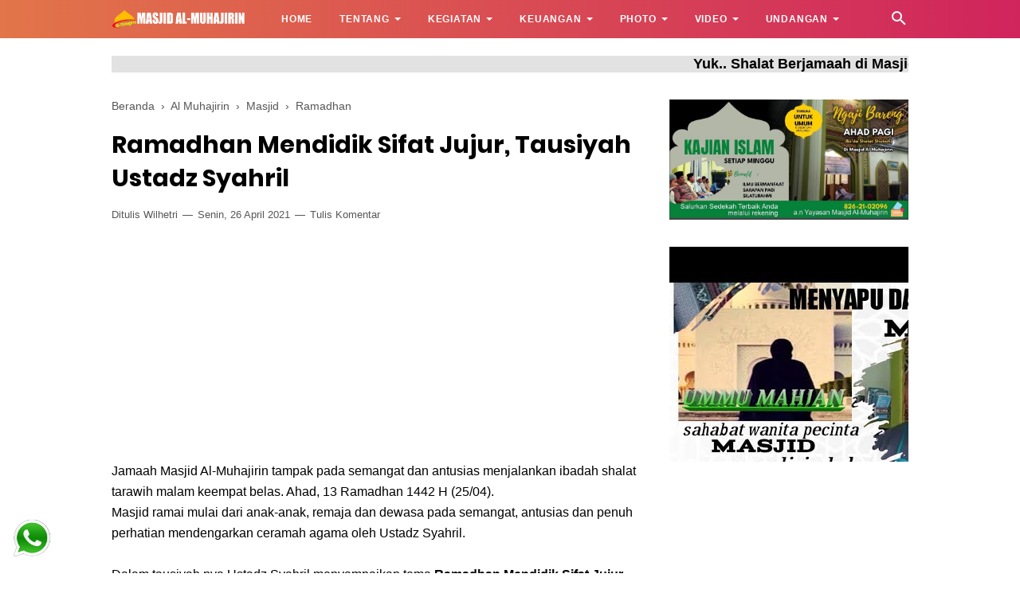

--- FILE ---
content_type: text/javascript; charset=UTF-8
request_url: https://www.masjidalmuhajirin.com/feeds/posts/summary/-/Masjid?alt=json-in-script&orderby=updated&start-index=287&max-results=8&callback=showRelatedPost
body_size: 4689
content:
// API callback
showRelatedPost({"version":"1.0","encoding":"UTF-8","feed":{"xmlns":"http://www.w3.org/2005/Atom","xmlns$openSearch":"http://a9.com/-/spec/opensearchrss/1.0/","xmlns$blogger":"http://schemas.google.com/blogger/2008","xmlns$georss":"http://www.georss.org/georss","xmlns$gd":"http://schemas.google.com/g/2005","xmlns$thr":"http://purl.org/syndication/thread/1.0","id":{"$t":"tag:blogger.com,1999:blog-7217934763651861841"},"updated":{"$t":"2026-01-18T21:45:47.619+07:00"},"category":[{"term":"Al Muhajirin"},{"term":"Masjid"},{"term":"Ramadhan"},{"term":"Sedekah"},{"term":"Majelis Ta'lim"},{"term":"Pembangunan"},{"term":"RT.02"},{"term":"Kajian Rutin"},{"term":"Gotong Royong"},{"term":"Ceramah"},{"term":"RW13"},{"term":"HUT RI"},{"term":"Lomba"},{"term":"RT01"},{"term":"mdta"},{"term":"Infaq"},{"term":"RT04"},{"term":"Rapat"},{"term":"Qurban"},{"term":"RT05"},{"term":"RW.03"},{"term":"Duafa"},{"term":"Idul Adha"},{"term":"Pelatihan"},{"term":"Remaja"},{"term":"Remaja Masjid"},{"term":"Idul Fitri"},{"term":"KKN UIN Suska Riau"},{"term":"Maulid Nabi Muhammad SAW"},{"term":"Anak Yatim"},{"term":"Isra Mi'raj"},{"term":"Peduli Palestina"},{"term":"Himbauan"},{"term":"Maklumat"},{"term":"Manajemen Masjid"},{"term":"Tahsin"},{"term":"Unri"},{"term":"Covid-19"},{"term":"PKK"},{"term":"Penulis Dr. Jarir M.Ag"},{"term":"Perpustakaan"},{"term":"Puasa"},{"term":"RT03"},{"term":"zakat"},{"term":"Dr. Jarir M.Ag"},{"term":"Internet"},{"term":"KKN Stifar Riau"},{"term":"Motivasi Ibadah"},{"term":"Silaturahmi"},{"term":"Dr Hasanuddin MSi"},{"term":"Edukasi"},{"term":"GMC"},{"term":"IZI Riau"},{"term":"Kaligrafi"},{"term":"Khatam Al Quran"},{"term":"Khitan"},{"term":"Khitan Massal"},{"term":"Mualaf"},{"term":"Penyuluhan"},{"term":"Program Kerja"},{"term":"Stifar"},{"term":"Tarai Bangun"},{"term":"UKM"},{"term":"Umrah"},{"term":"posyandu"}],"title":{"type":"text","$t":"Masjid Al-Muhajirin"},"subtitle":{"type":"html","$t":"Masjid Al-Muhajirin "},"link":[{"rel":"http://schemas.google.com/g/2005#feed","type":"application/atom+xml","href":"https:\/\/www.masjidalmuhajirin.com\/feeds\/posts\/summary"},{"rel":"self","type":"application/atom+xml","href":"https:\/\/www.blogger.com\/feeds\/7217934763651861841\/posts\/summary\/-\/Masjid?alt=json-in-script\u0026start-index=287\u0026max-results=8\u0026orderby=updated"},{"rel":"alternate","type":"text/html","href":"https:\/\/www.masjidalmuhajirin.com\/search\/label\/Masjid"},{"rel":"hub","href":"http://pubsubhubbub.appspot.com/"},{"rel":"previous","type":"application/atom+xml","href":"https:\/\/www.blogger.com\/feeds\/7217934763651861841\/posts\/summary\/-\/Masjid\/-\/Masjid?alt=json-in-script\u0026start-index=279\u0026max-results=8\u0026orderby=updated"},{"rel":"next","type":"application/atom+xml","href":"https:\/\/www.blogger.com\/feeds\/7217934763651861841\/posts\/summary\/-\/Masjid\/-\/Masjid?alt=json-in-script\u0026start-index=295\u0026max-results=8\u0026orderby=updated"}],"author":[{"name":{"$t":"Unknown"},"email":{"$t":"noreply@blogger.com"},"gd$image":{"rel":"http://schemas.google.com/g/2005#thumbnail","width":"16","height":"16","src":"https:\/\/img1.blogblog.com\/img\/b16-rounded.gif"}}],"generator":{"version":"7.00","uri":"http://www.blogger.com","$t":"Blogger"},"openSearch$totalResults":{"$t":"394"},"openSearch$startIndex":{"$t":"287"},"openSearch$itemsPerPage":{"$t":"8"},"entry":[{"id":{"$t":"tag:blogger.com,1999:blog-7217934763651861841.post-7304399567007372493"},"published":{"$t":"2021-04-13T13:09:00.019+07:00"},"updated":{"$t":"2021-04-13T13:29:18.376+07:00"},"category":[{"scheme":"http://www.blogger.com/atom/ns#","term":"Al Muhajirin"},{"scheme":"http://www.blogger.com/atom/ns#","term":"Masjid"},{"scheme":"http://www.blogger.com/atom/ns#","term":"Ramadhan"}],"title":{"type":"text","$t":"Malam Pertama Shalat Tarawih, Jamaah Memenuhi Masjid"},"summary":{"type":"text","$t":"Jamaah Shalat Tarawih Masjid Al-MuhajirinMalam pertama Ramadan 1442 H,\u0026nbsp; jamaah Masjid Al-Muhajirin memenuhi bagian bawah masjid dan bagian lantai dua sampai 3 shaf perempuan.Kondisi jamaah masjid terus mengalami peningkatan, terbukti malam pertama sampai memenuhi bagian karpet lantai II masjid.Mengawali Tarawih Ramadan malam pertama, kata sambutan dari Ketua Masjid Al-Muhajirin Dr. Jarir, "},"link":[{"rel":"replies","type":"application/atom+xml","href":"https:\/\/www.masjidalmuhajirin.com\/feeds\/7304399567007372493\/comments\/default","title":"Posting Komentar"},{"rel":"replies","type":"text/html","href":"https:\/\/www.masjidalmuhajirin.com\/2021\/04\/malam-pertama-shalat-tarawih.html#comment-form","title":"0 Komentar"},{"rel":"edit","type":"application/atom+xml","href":"https:\/\/www.blogger.com\/feeds\/7217934763651861841\/posts\/default\/7304399567007372493"},{"rel":"self","type":"application/atom+xml","href":"https:\/\/www.blogger.com\/feeds\/7217934763651861841\/posts\/default\/7304399567007372493"},{"rel":"alternate","type":"text/html","href":"https:\/\/www.masjidalmuhajirin.com\/2021\/04\/malam-pertama-shalat-tarawih.html","title":"Malam Pertama Shalat Tarawih, Jamaah Memenuhi Masjid"}],"author":[{"name":{"$t":"Unknown"},"email":{"$t":"noreply@blogger.com"},"gd$image":{"rel":"http://schemas.google.com/g/2005#thumbnail","width":"16","height":"16","src":"https:\/\/img1.blogblog.com\/img\/b16-rounded.gif"}}],"media$thumbnail":{"xmlns$media":"http://search.yahoo.com/mrss/","url":"https:\/\/blogger.googleusercontent.com\/img\/b\/R29vZ2xl\/AVvXsEgubCqnIjYPn-i-sELSUMC63xgxISHYb9V4zELBT3XxWSmLqGGmtds1tqaSWvb5KwFFkKoC_8f20J1SEalh0P2qR5KufFJvOWXr3kuhqOuqPdS_s7_0UnW1JlHh0JviNlqecP_LktIGNQBt\/s72-w640-h288-c\/IMG-20210413-WA0242.jpg","height":"72","width":"72"},"thr$total":{"$t":"0"},"georss$featurename":{"$t":"Tarai Bangun, Kec. Tambang, Kabupaten Kampar, Riau, Indonesia"},"georss$point":{"$t":"0.4275618 101.348779"},"georss$box":{"$t":"-27.882672036178846 66.192529 28.737795636178845 136.50502899999998"}},{"id":{"$t":"tag:blogger.com,1999:blog-7217934763651861841.post-8696873186584405948"},"published":{"$t":"2021-04-12T18:12:00.012+07:00"},"updated":{"$t":"2021-04-13T03:50:16.005+07:00"},"category":[{"scheme":"http://www.blogger.com/atom/ns#","term":"Al Muhajirin"},{"scheme":"http://www.blogger.com/atom/ns#","term":"Gotong Royong"},{"scheme":"http://www.blogger.com/atom/ns#","term":"Masjid"}],"title":{"type":"text","$t":"Sambut Ramadhan, Jamaah GORO Lantai I dan II Masjid"},"summary":{"type":"text","$t":"Menyambut Ramadhan, pengurus dan jamaah Masjid Al-Muhajirin gotong royong membersihkan lantai I dan II masjid diantaranya :Membersihakan lantai, dinding luar dalam, kaca jendela, kipas angin, mimbar, karpet, wc, halaman masjidPerbaiki kran air wudhu yang rusakPasang lampu listrik ruangan lantai II dan tangga lantai II\u0026nbsp;Mengangkat besi stopholding dari lantai I ke lantai IIDan lainnya. Gotong "},"link":[{"rel":"replies","type":"application/atom+xml","href":"https:\/\/www.masjidalmuhajirin.com\/feeds\/8696873186584405948\/comments\/default","title":"Posting Komentar"},{"rel":"replies","type":"text/html","href":"https:\/\/www.masjidalmuhajirin.com\/2021\/04\/sambut-ramadhan-jamaah-gotong-royong.html#comment-form","title":"0 Komentar"},{"rel":"edit","type":"application/atom+xml","href":"https:\/\/www.blogger.com\/feeds\/7217934763651861841\/posts\/default\/8696873186584405948"},{"rel":"self","type":"application/atom+xml","href":"https:\/\/www.blogger.com\/feeds\/7217934763651861841\/posts\/default\/8696873186584405948"},{"rel":"alternate","type":"text/html","href":"https:\/\/www.masjidalmuhajirin.com\/2021\/04\/sambut-ramadhan-jamaah-gotong-royong.html","title":"Sambut Ramadhan, Jamaah GORO Lantai I dan II Masjid"}],"author":[{"name":{"$t":"Unknown"},"email":{"$t":"noreply@blogger.com"},"gd$image":{"rel":"http://schemas.google.com/g/2005#thumbnail","width":"16","height":"16","src":"https:\/\/img1.blogblog.com\/img\/b16-rounded.gif"}}],"media$thumbnail":{"xmlns$media":"http://search.yahoo.com/mrss/","url":"https:\/\/blogger.googleusercontent.com\/img\/b\/R29vZ2xl\/AVvXsEhyNdcDQ8zY5IFF3owVHz_KatRv3fBjwDg2nVd15AL_IEUXYpFcBt4dX44GhJTr9l1nV3-IXoxmAt7nCHhjML13rBsIxejyfwswotWjqwZ9qK2bHe72gSNQxctQjB5888nNt_VrDX7p6ZZ5\/s72-w640-h312-c\/0.jpg","height":"72","width":"72"},"thr$total":{"$t":"0"},"georss$featurename":{"$t":"Tarai Bangun, Kec. Tambang, Kabupaten Kampar, Riau, Indonesia"},"georss$point":{"$t":"0.4275618 101.348779"},"georss$box":{"$t":"-27.882672036178846 66.192529 28.737795636178845 136.50502899999998"}},{"id":{"$t":"tag:blogger.com,1999:blog-7217934763651861841.post-4740703618135594336"},"published":{"$t":"2021-04-09T07:51:00.011+07:00"},"updated":{"$t":"2021-04-09T08:22:17.667+07:00"},"category":[{"scheme":"http://www.blogger.com/atom/ns#","term":"Al Muhajirin"},{"scheme":"http://www.blogger.com/atom/ns#","term":"Masjid"},{"scheme":"http://www.blogger.com/atom/ns#","term":"Pembangunan"}],"title":{"type":"text","$t":"Pagar Balkon Sudah Dipasang, Lantai II Masjid Siap Digunakan Shalat Jum’at, Tarawih dan Hari Raya"},"summary":{"type":"text","$t":"Masjid Al-Muhajirin terus membagun, saat ini tahap finishing, diantara pekerjaan terbaru yaitu :Lantai II (dua) masjid jika tanpa pagar pembatas balkon, sangat membahayakan bagi jamaah terutama bagi anak-anak.Pagar balkon lantai II amatlah sangat penting, maka dipilihlah bahan yang kuat yaitu stainless kualitas no.1 agar mampu memberikan keamanan bagi jamaah yang sedang berada di lantai II.Desain"},"link":[{"rel":"replies","type":"application/atom+xml","href":"https:\/\/www.masjidalmuhajirin.com\/feeds\/4740703618135594336\/comments\/default","title":"Posting Komentar"},{"rel":"replies","type":"text/html","href":"https:\/\/www.masjidalmuhajirin.com\/2021\/04\/pagar-balkon-lantai-2-sudah-dipasang.html#comment-form","title":"0 Komentar"},{"rel":"edit","type":"application/atom+xml","href":"https:\/\/www.blogger.com\/feeds\/7217934763651861841\/posts\/default\/4740703618135594336"},{"rel":"self","type":"application/atom+xml","href":"https:\/\/www.blogger.com\/feeds\/7217934763651861841\/posts\/default\/4740703618135594336"},{"rel":"alternate","type":"text/html","href":"https:\/\/www.masjidalmuhajirin.com\/2021\/04\/pagar-balkon-lantai-2-sudah-dipasang.html","title":"Pagar Balkon Sudah Dipasang, Lantai II Masjid Siap Digunakan Shalat Jum’at, Tarawih dan Hari Raya"}],"author":[{"name":{"$t":"Unknown"},"email":{"$t":"noreply@blogger.com"},"gd$image":{"rel":"http://schemas.google.com/g/2005#thumbnail","width":"16","height":"16","src":"https:\/\/img1.blogblog.com\/img\/b16-rounded.gif"}}],"media$thumbnail":{"xmlns$media":"http://search.yahoo.com/mrss/","url":"https:\/\/blogger.googleusercontent.com\/img\/b\/R29vZ2xl\/AVvXsEh9b9BBcNCW6hP5pRxU-QxYyz7jZFkL337oomtYPMCv7qQl4lDT85O-3MFRgnqs4Z-d8cHVd8Pk0S5-dLbYd0VfxTAt-lpTB0yR583JI0ep_uU9jmvlA7NtSkU7dJEqjfz6X8p8uz5KI-co\/s72-w640-h360-c\/1.jpg","height":"72","width":"72"},"thr$total":{"$t":"0"},"georss$featurename":{"$t":"Tarai Bangun, Kec. Tambang, Kabupaten Kampar, Riau, Indonesia"},"georss$point":{"$t":"0.4275618 101.348779"},"georss$box":{"$t":"-27.882672036178846 66.192529 28.737795636178845 136.50502899999998"}},{"id":{"$t":"tag:blogger.com,1999:blog-7217934763651861841.post-4895843069956441622"},"published":{"$t":"2021-03-09T14:19:00.043+07:00"},"updated":{"$t":"2021-03-31T08:35:53.838+07:00"},"category":[{"scheme":"http://www.blogger.com/atom/ns#","term":"Al Muhajirin"},{"scheme":"http://www.blogger.com/atom/ns#","term":"Masjid"}],"title":{"type":"text","$t":"Kutipan, Motivasi, Nasihat (Maret 2021)"},"summary":{"type":"text","$t":"Masjid Al-Muhajirin"},"link":[{"rel":"replies","type":"application/atom+xml","href":"https:\/\/www.masjidalmuhajirin.com\/feeds\/4895843069956441622\/comments\/default","title":"Posting Komentar"},{"rel":"replies","type":"text/html","href":"https:\/\/www.masjidalmuhajirin.com\/2021\/03\/kutipan-motivasi-nasihat.html#comment-form","title":"0 Komentar"},{"rel":"edit","type":"application/atom+xml","href":"https:\/\/www.blogger.com\/feeds\/7217934763651861841\/posts\/default\/4895843069956441622"},{"rel":"self","type":"application/atom+xml","href":"https:\/\/www.blogger.com\/feeds\/7217934763651861841\/posts\/default\/4895843069956441622"},{"rel":"alternate","type":"text/html","href":"https:\/\/www.masjidalmuhajirin.com\/2021\/03\/kutipan-motivasi-nasihat.html","title":"Kutipan, Motivasi, Nasihat (Maret 2021)"}],"author":[{"name":{"$t":"Unknown"},"email":{"$t":"noreply@blogger.com"},"gd$image":{"rel":"http://schemas.google.com/g/2005#thumbnail","width":"16","height":"16","src":"https:\/\/img1.blogblog.com\/img\/b16-rounded.gif"}}],"media$thumbnail":{"xmlns$media":"http://search.yahoo.com/mrss/","url":"https:\/\/blogger.googleusercontent.com\/img\/b\/R29vZ2xl\/AVvXsEhL4jjAVHUKbazCKrt8s0tvaYvewPqsm3jOKU71M09DJfhP4Lbf7dvaVq-awBiAOUMe5l5PRgx8_9wMUOUe-DLydX0PMLp0OYHKpak3K0fCe5hzxpWcGggfYbekTpt1rhP2OLwAQqafCIXq\/s72-w640-h462-c\/IMG-20210331-WA0001.jpg","height":"72","width":"72"},"thr$total":{"$t":"0"},"georss$featurename":{"$t":"Tarai Bangun, Kec. Tambang, Kabupaten Kampar, Riau, Indonesia"},"georss$point":{"$t":"0.4275618 101.348779"},"georss$box":{"$t":"-27.882672036178846 66.192529 28.737795636178845 136.50502899999998"}},{"id":{"$t":"tag:blogger.com,1999:blog-7217934763651861841.post-7194701575250934527"},"published":{"$t":"2021-03-27T14:10:00.006+07:00"},"updated":{"$t":"2021-03-27T14:19:55.673+07:00"},"category":[{"scheme":"http://www.blogger.com/atom/ns#","term":"Al Muhajirin"},{"scheme":"http://www.blogger.com/atom/ns#","term":"Majelis Ta'lim"},{"scheme":"http://www.blogger.com/atom/ns#","term":"Masjid"}],"title":{"type":"text","$t":"Bagikan 66 Paket Sembako, Kurma dan Hadirkan Dokter Kanker"},"summary":{"type":"text","$t":"\u0026nbsp;Majelis Taklim Masjid Al-Muhajirin Jalan Sukajadi kembali menyalurkan sembako ke duafa sekitar masjid, yakni sebanyak 66 paket sembako.Selain itu juga majelis taklim menghadirkan Yayasan Pemerhati Kanker Indonesia, yang membahas kanker servik.\"Selain pembagian sembako, juga kami mendapat tamu dari pihak kesehatan, yakni Bpk Putra dari Yayasan Pemerhati Kanker Indonesia. Penjelasannya sangat"},"link":[{"rel":"replies","type":"application/atom+xml","href":"https:\/\/www.masjidalmuhajirin.com\/feeds\/7194701575250934527\/comments\/default","title":"Posting Komentar"},{"rel":"replies","type":"text/html","href":"https:\/\/www.masjidalmuhajirin.com\/2021\/03\/bagikan-66-paket-sembako-kurma-dan-hadirkan-dokter-kanker.html#comment-form","title":"0 Komentar"},{"rel":"edit","type":"application/atom+xml","href":"https:\/\/www.blogger.com\/feeds\/7217934763651861841\/posts\/default\/7194701575250934527"},{"rel":"self","type":"application/atom+xml","href":"https:\/\/www.blogger.com\/feeds\/7217934763651861841\/posts\/default\/7194701575250934527"},{"rel":"alternate","type":"text/html","href":"https:\/\/www.masjidalmuhajirin.com\/2021\/03\/bagikan-66-paket-sembako-kurma-dan-hadirkan-dokter-kanker.html","title":"Bagikan 66 Paket Sembako, Kurma dan Hadirkan Dokter Kanker"}],"author":[{"name":{"$t":"Unknown"},"email":{"$t":"noreply@blogger.com"},"gd$image":{"rel":"http://schemas.google.com/g/2005#thumbnail","width":"16","height":"16","src":"https:\/\/img1.blogblog.com\/img\/b16-rounded.gif"}}],"media$thumbnail":{"xmlns$media":"http://search.yahoo.com/mrss/","url":"https:\/\/blogger.googleusercontent.com\/img\/b\/R29vZ2xl\/AVvXsEhZB3YYneYBLc1biTG5OdreJPVU-4kowkr2sw5KH0k4dAKoSiloshJRkO6ohULJvK6DuGeRzN1fQexjm2fziEpzzWb8aLtPsBSWAnFcjftbMDVFEq0BTKT-I-sHHML0ArW-LZheWAlPshpx\/s72-w640-h480-c\/2.jpg","height":"72","width":"72"},"thr$total":{"$t":"0"},"georss$featurename":{"$t":"Tarai Bangun, Kec. Tambang, Kabupaten Kampar, Riau, Indonesia"},"georss$point":{"$t":"0.4275618 101.348779"},"georss$box":{"$t":"-27.882672036178846 66.192529 28.737795636178845 136.50502899999998"}},{"id":{"$t":"tag:blogger.com,1999:blog-7217934763651861841.post-6917589745944194056"},"published":{"$t":"2021-03-26T09:59:00.011+07:00"},"updated":{"$t":"2021-03-26T11:33:36.128+07:00"},"category":[{"scheme":"http://www.blogger.com/atom/ns#","term":"Al Muhajirin"},{"scheme":"http://www.blogger.com/atom/ns#","term":"Majelis Ta'lim"},{"scheme":"http://www.blogger.com/atom/ns#","term":"Masjid"}],"title":{"type":"text","$t":"Majelis Taklim Sediakan 120 Nasi Bungkus, Ustadz M Rezki Sedekah Kurma"},"summary":{"type":"text","$t":"Pengurus Majelis Taklim Masjid Al-Muhajirin menyediakan 120 bungkus nasi untuk dimakan bersama, dan sebagian dibagikan ke anak yatim, duafa dan gharim masjid.\u0026nbsp;\"Alhamdulillah Jumat lalu saat peringatan Isra' Mikraj, kami kumpul dana untuk membuat nasi bungkus,\" ujar Ketua Majelis Taklim Masjid Al-Muhajirin Jalan Sukajadi Desa Tarai Bangun, Yusmarni Asra. (5 Sya'ban 1442 H , 19\/03\/2021) \u0026nbsp;"},"link":[{"rel":"replies","type":"application/atom+xml","href":"https:\/\/www.masjidalmuhajirin.com\/feeds\/6917589745944194056\/comments\/default","title":"Posting Komentar"},{"rel":"replies","type":"text/html","href":"https:\/\/www.masjidalmuhajirin.com\/2021\/03\/majelis-taklim-sediakan-120-nasi-bungkus.html#comment-form","title":"0 Komentar"},{"rel":"edit","type":"application/atom+xml","href":"https:\/\/www.blogger.com\/feeds\/7217934763651861841\/posts\/default\/6917589745944194056"},{"rel":"self","type":"application/atom+xml","href":"https:\/\/www.blogger.com\/feeds\/7217934763651861841\/posts\/default\/6917589745944194056"},{"rel":"alternate","type":"text/html","href":"https:\/\/www.masjidalmuhajirin.com\/2021\/03\/majelis-taklim-sediakan-120-nasi-bungkus.html","title":"Majelis Taklim Sediakan 120 Nasi Bungkus, Ustadz M Rezki Sedekah Kurma"}],"author":[{"name":{"$t":"Unknown"},"email":{"$t":"noreply@blogger.com"},"gd$image":{"rel":"http://schemas.google.com/g/2005#thumbnail","width":"16","height":"16","src":"https:\/\/img1.blogblog.com\/img\/b16-rounded.gif"}}],"media$thumbnail":{"xmlns$media":"http://search.yahoo.com/mrss/","url":"https:\/\/blogger.googleusercontent.com\/img\/b\/R29vZ2xl\/AVvXsEi_vw-FUmkjhGi1-OHDgZ_7qRZruuFxgCrmY2lkUVFH_NC231YP6cQCYxeI2SpWQjobmwFGF9BlwK22V21SMxHCTYoIlSMmOrwu0dmH_-_zT7lFzGTeZjCwrOv4CQGSTLGqBglOwNc3Ix_J\/s72-w480-h640-c\/IMG-20210325-WA0053.jpg","height":"72","width":"72"},"thr$total":{"$t":"0"},"georss$featurename":{"$t":"Tarai Bangun, Kec. Tambang, Kabupaten Kampar, Riau, Indonesia"},"georss$point":{"$t":"0.4275618 101.348779"},"georss$box":{"$t":"-27.882672036178846 66.192529 28.737795636178845 136.50502899999998"}},{"id":{"$t":"tag:blogger.com,1999:blog-7217934763651861841.post-6229315903232717423"},"published":{"$t":"2019-11-10T16:19:00.003+07:00"},"updated":{"$t":"2021-03-26T10:28:42.331+07:00"},"category":[{"scheme":"http://www.blogger.com/atom/ns#","term":"Al Muhajirin"},{"scheme":"http://www.blogger.com/atom/ns#","term":"Masjid"},{"scheme":"http://www.blogger.com/atom/ns#","term":"Pelatihan"}],"title":{"type":"text","$t":"Pelatihan Manajemen Masjid"},"summary":{"type":"text","$t":"\nPELATIHAN MANAJEMEN MASJID\n\nDENGAN TRIK-TRIK MENGELOLA\n\noleh :\n\nDr. H. ISMARDI ILYAS, MA\n\nKetua Idarah Kemakmuran Masjid Indonesia (IKMI)\n\nKoorwil Riau\n\nWaktu : Ahad, 10 November 2019\nTempat : Masjid Al Muhajirin\nJalan Sukajadi Dusun IV Tarab Mulia\nDesa Tarai Bangun Kecamatan Tambang Kabupaten Kampar\n\n\n\n\n\n\n\n\n\n\n\n\n\n\n\n\n\n\n\n\n\n\n\n\n\n\n\n\n\n\n\n\n\n\n"},"link":[{"rel":"edit","type":"application/atom+xml","href":"https:\/\/www.blogger.com\/feeds\/7217934763651861841\/posts\/default\/6229315903232717423"},{"rel":"self","type":"application/atom+xml","href":"https:\/\/www.blogger.com\/feeds\/7217934763651861841\/posts\/default\/6229315903232717423"},{"rel":"alternate","type":"text/html","href":"https:\/\/www.masjidalmuhajirin.com\/2019\/11\/pelatihan-manajemen-masjid.html","title":"Pelatihan Manajemen Masjid"}],"author":[{"name":{"$t":"Unknown"},"email":{"$t":"noreply@blogger.com"},"gd$image":{"rel":"http://schemas.google.com/g/2005#thumbnail","width":"16","height":"16","src":"https:\/\/img1.blogblog.com\/img\/b16-rounded.gif"}}],"media$thumbnail":{"xmlns$media":"http://search.yahoo.com/mrss/","url":"https:\/\/blogger.googleusercontent.com\/img\/b\/R29vZ2xl\/AVvXsEighzJqWKYVA2Ioeqhml1PUYPbLI8r1y2ysxB0CzgYhwBDBvJTFC1EbWgJ-XBQuTPb6dg8kYeQXanFabMhNz3Gq7sdIpiShXCYmJbSYurvrBQNmt9YBYY5GxIer3IWY42nyV4eBvmq3u_o4\/s72-w640-h378-c\/Pelatihan+Manajemen+Masjid.jpeg","height":"72","width":"72"},"georss$featurename":{"$t":"Jl. Kubang Raya, Tarai Bangun, Kec. Tambang, Kabupaten Kampar, Riau, Indonesia"},"georss$point":{"$t":"0.4369673 101.37032390000002"},"georss$box":{"$t":"0.3734543 101.28964290000002 0.5004803 101.45100490000002"}},{"id":{"$t":"tag:blogger.com,1999:blog-7217934763651861841.post-5071740310529363698"},"published":{"$t":"2021-03-15T17:42:00.012+07:00"},"updated":{"$t":"2021-03-16T10:28:37.907+07:00"},"category":[{"scheme":"http://www.blogger.com/atom/ns#","term":"Al Muhajirin"},{"scheme":"http://www.blogger.com/atom/ns#","term":"Isra Mi'raj"},{"scheme":"http://www.blogger.com/atom/ns#","term":"Masjid"}],"title":{"type":"text","$t":"Peringati Isra' dan Mi'raj Jadi Momentum Memakmurkan Masjid"},"summary":{"type":"text","$t":"Jamaah antusias mengikuti acara Isra’ dan Mi’raj Nabi Muhammad SAW Masjid Al-Muhajirin gelar acara peringatan Isra’ dan Mi’raj Nabi Muhammad SAW.Acara dibuka MC Mohd. Rasoki dan dilajutkan dengan lantunan tilawah oleh Firman Siregar, Ahad bada Isya (14\/03\/2021).Diawal, Ketua Masjid Al-Muhajirin Dr. Jarir, M.Ag memberikan sambutan yang mana kegiatan peringatan Isra’ dan Mi’raj rutin diadakan "},"link":[{"rel":"replies","type":"application/atom+xml","href":"https:\/\/www.masjidalmuhajirin.com\/feeds\/5071740310529363698\/comments\/default","title":"Posting Komentar"},{"rel":"replies","type":"text/html","href":"https:\/\/www.masjidalmuhajirin.com\/2021\/03\/peringati-isra-dan-miraj.html#comment-form","title":"0 Komentar"},{"rel":"edit","type":"application/atom+xml","href":"https:\/\/www.blogger.com\/feeds\/7217934763651861841\/posts\/default\/5071740310529363698"},{"rel":"self","type":"application/atom+xml","href":"https:\/\/www.blogger.com\/feeds\/7217934763651861841\/posts\/default\/5071740310529363698"},{"rel":"alternate","type":"text/html","href":"https:\/\/www.masjidalmuhajirin.com\/2021\/03\/peringati-isra-dan-miraj.html","title":"Peringati Isra' dan Mi'raj Jadi Momentum Memakmurkan Masjid"}],"author":[{"name":{"$t":"Unknown"},"email":{"$t":"noreply@blogger.com"},"gd$image":{"rel":"http://schemas.google.com/g/2005#thumbnail","width":"16","height":"16","src":"https:\/\/img1.blogblog.com\/img\/b16-rounded.gif"}}],"media$thumbnail":{"xmlns$media":"http://search.yahoo.com/mrss/","url":"https:\/\/blogger.googleusercontent.com\/img\/b\/R29vZ2xl\/AVvXsEg52AChumTsFPiUumTrQzjOEncO3KE658E-Mrz3UjMlX1CKuIbmI3PMcsmBLV3y-RSq0CIti1UitHpi-7ZLJVTu3hZ12k6GajwAPbCDIXa6QhN4zo7wZ_zmy3J0pIw7gFWrhBWdE9LoczDt\/s72-w640-h426-c\/1.jpg","height":"72","width":"72"},"thr$total":{"$t":"0"},"georss$featurename":{"$t":"Tarai Bangun, Kec. Tambang, Kabupaten Kampar, Riau, Indonesia"},"georss$point":{"$t":"0.4275618 101.348779"},"georss$box":{"$t":"-27.882672036178846 66.192529 28.737795636178845 136.50502899999998"}}]}});

--- FILE ---
content_type: text/javascript; charset=UTF-8
request_url: https://www.masjidalmuhajirin.com/feeds/posts/default/-/Ramadhan?alt=json-in-script&callback=bacajuga&max-results=5
body_size: 21816
content:
// API callback
bacajuga({"version":"1.0","encoding":"UTF-8","feed":{"xmlns":"http://www.w3.org/2005/Atom","xmlns$openSearch":"http://a9.com/-/spec/opensearchrss/1.0/","xmlns$blogger":"http://schemas.google.com/blogger/2008","xmlns$georss":"http://www.georss.org/georss","xmlns$gd":"http://schemas.google.com/g/2005","xmlns$thr":"http://purl.org/syndication/thread/1.0","id":{"$t":"tag:blogger.com,1999:blog-7217934763651861841"},"updated":{"$t":"2026-01-18T21:45:47.619+07:00"},"category":[{"term":"Al Muhajirin"},{"term":"Masjid"},{"term":"Ramadhan"},{"term":"Sedekah"},{"term":"Majelis Ta'lim"},{"term":"Pembangunan"},{"term":"RT.02"},{"term":"Kajian Rutin"},{"term":"Gotong Royong"},{"term":"Ceramah"},{"term":"RW13"},{"term":"HUT RI"},{"term":"Lomba"},{"term":"RT01"},{"term":"mdta"},{"term":"Infaq"},{"term":"RT04"},{"term":"Rapat"},{"term":"Qurban"},{"term":"RT05"},{"term":"RW.03"},{"term":"Duafa"},{"term":"Idul Adha"},{"term":"Pelatihan"},{"term":"Remaja"},{"term":"Remaja Masjid"},{"term":"Idul Fitri"},{"term":"KKN UIN Suska Riau"},{"term":"Maulid Nabi Muhammad SAW"},{"term":"Anak Yatim"},{"term":"Isra Mi'raj"},{"term":"Peduli Palestina"},{"term":"Himbauan"},{"term":"Maklumat"},{"term":"Manajemen Masjid"},{"term":"Tahsin"},{"term":"Unri"},{"term":"Covid-19"},{"term":"PKK"},{"term":"Penulis Dr. Jarir M.Ag"},{"term":"Perpustakaan"},{"term":"Puasa"},{"term":"RT03"},{"term":"zakat"},{"term":"Dr. Jarir M.Ag"},{"term":"Internet"},{"term":"KKN Stifar Riau"},{"term":"Motivasi Ibadah"},{"term":"Silaturahmi"},{"term":"Dr Hasanuddin MSi"},{"term":"Edukasi"},{"term":"GMC"},{"term":"IZI Riau"},{"term":"Kaligrafi"},{"term":"Khatam Al Quran"},{"term":"Khitan"},{"term":"Khitan Massal"},{"term":"Mualaf"},{"term":"Penyuluhan"},{"term":"Program Kerja"},{"term":"Stifar"},{"term":"Tarai Bangun"},{"term":"UKM"},{"term":"Umrah"},{"term":"posyandu"}],"title":{"type":"text","$t":"Masjid Al-Muhajirin"},"subtitle":{"type":"html","$t":"Masjid Al-Muhajirin "},"link":[{"rel":"http://schemas.google.com/g/2005#feed","type":"application/atom+xml","href":"https:\/\/www.masjidalmuhajirin.com\/feeds\/posts\/default"},{"rel":"self","type":"application/atom+xml","href":"https:\/\/www.blogger.com\/feeds\/7217934763651861841\/posts\/default\/-\/Ramadhan?alt=json-in-script\u0026max-results=5"},{"rel":"alternate","type":"text/html","href":"https:\/\/www.masjidalmuhajirin.com\/search\/label\/Ramadhan"},{"rel":"hub","href":"http://pubsubhubbub.appspot.com/"},{"rel":"next","type":"application/atom+xml","href":"https:\/\/www.blogger.com\/feeds\/7217934763651861841\/posts\/default\/-\/Ramadhan\/-\/Ramadhan?alt=json-in-script\u0026start-index=6\u0026max-results=5"}],"author":[{"name":{"$t":"Unknown"},"email":{"$t":"noreply@blogger.com"},"gd$image":{"rel":"http://schemas.google.com/g/2005#thumbnail","width":"16","height":"16","src":"https:\/\/img1.blogblog.com\/img\/b16-rounded.gif"}}],"generator":{"version":"7.00","uri":"http://www.blogger.com","$t":"Blogger"},"openSearch$totalResults":{"$t":"100"},"openSearch$startIndex":{"$t":"1"},"openSearch$itemsPerPage":{"$t":"5"},"entry":[{"id":{"$t":"tag:blogger.com,1999:blog-7217934763651861841.post-2795223013235545926"},"published":{"$t":"2025-03-14T23:00:00.006+07:00"},"updated":{"$t":"2025-04-26T20:30:38.750+07:00"},"category":[{"scheme":"http://www.blogger.com/atom/ns#","term":"Al Muhajirin"},{"scheme":"http://www.blogger.com/atom/ns#","term":"Peduli Palestina"},{"scheme":"http://www.blogger.com/atom/ns#","term":"Ramadhan"}],"title":{"type":"text","$t":"SAFARI RAMADHAN 1446 H BERSAMA SYEKH  ABDELRAHMAN HASAN AL-MISRI, LC., M.Pd."},"content":{"type":"html","$t":"\u003Cbr \/\u003E\u003Cdiv class=\"separator\" style=\"clear: both; text-align: center;\"\u003E\u003Ca href=\"https:\/\/blogger.googleusercontent.com\/img\/b\/R29vZ2xl\/AVvXsEiRQMkfbC93HgOB9RZnrzfMRMiOw1tqvPrl2Igz5QJwhx24AOhpy3VuvOeUmfo0cbyj5nxeK85hi-LwK3M7f8JsKNgCeK0gfyl9CknCWdoeA9dWT61Pmic_qzK7NoSlNoe0Gk58TbNOJ7AG-zrohah95pKdM1RQMMNdWdEVNXYbOFwhJWqq_UnfdEgTP_UX\/s1280\/IMG-20250312-WA0058.jpg\" style=\"margin-left: 1em; margin-right: 1em;\"\u003E\u003Cimg border=\"0\" data-original-height=\"426\" data-original-width=\"1280\" src=\"https:\/\/blogger.googleusercontent.com\/img\/b\/R29vZ2xl\/AVvXsEiRQMkfbC93HgOB9RZnrzfMRMiOw1tqvPrl2Igz5QJwhx24AOhpy3VuvOeUmfo0cbyj5nxeK85hi-LwK3M7f8JsKNgCeK0gfyl9CknCWdoeA9dWT61Pmic_qzK7NoSlNoe0Gk58TbNOJ7AG-zrohah95pKdM1RQMMNdWdEVNXYbOFwhJWqq_UnfdEgTP_UX\/s16000\/IMG-20250312-WA0058.jpg\" \/\u003E\u003C\/a\u003E\u003C\/div\u003E\u003Cdiv style=\"text-align: justify;\"\u003E\u0026nbsp;\u0026nbsp;\u003C\/div\u003E\u003Cspan\u003E\u003Ca name='more'\u003E\u003C\/a\u003E\u003C\/span\u003E\u003Cdiv style=\"text-align: justify;\"\u003EMalam ke-13 Ramadhan 1446H\/2025 M, Masjid kedatangan tamu safari Ramadhan dari Yayasan AKSI (Amal Kolaborasi Indonesia). Tujuan safari tersebut adalah menggelar dana bantuan kepada saudara muslim kita yang berada di Palestina.\u003C\/div\u003E\u003Cdiv style=\"text-align: justify;\"\u003E\u0026nbsp;Dalam safari Ramadhan itu Yayasan AKSI membawa Syekh Abdurrahman Hasan Al-Misri. Beliau merupakan hafidzulqur'an, Pengajar Qur'an dan Dosen Bahasa Arab disalah satu kampus di Tanah Air Indonesia sekaligus beliau juga\u0026nbsp; perawi 5 sanad\u0026nbsp; Al-Qur'an. Terlihat saat beliau mengimami sholat Isya' beliau mampu menyesuaikan ayat yang dibaca dengan keadaan makmum di Masjid Al-Muhajirin.\u0026nbsp;\u003C\/div\u003E\u003Cdiv style=\"text-align: justify;\"\u003E\u0026nbsp; Tidak seperti biasanya setelah sholat Isya' berjama'ah akan dilanjutkan dengan ceramah agama atau siraman Qolbu, namun karena ada team safari didahulukan sholat Tarawih dan Witir. Sholat tarawih dan witir tersebut di Imami langsung oleh syekh Abdurrahman Hasan Al-Misri.\u003C\/div\u003E\u003Cdiv style=\"text-align: justify;\"\u003E\u0026nbsp; \u0026nbsp;Setelah sholat Tarawih dan Witir selesai syekh Abdurrahman Hasan Al-Misri memberikan ceramah Agama dengan menggunakan bahasa Indonesia. Ternyata beliau sudah fasih dalam berbaha Indonesia mungkin dikarenakan beliau menempuh pendidikan S-2 di Tanah Air Indonesia.\u0026nbsp;\u003C\/div\u003E\u003Cdiv style=\"text-align: justify;\"\u003E\u0026nbsp; Diakhir ceramah, team safari menampilkan beberapa video terkait keadaan saudara-saudari kita di Palestina yang jauh dari ketenangan dan ketentraman seperti di negeri kita Indonesia. Tidak sedikit jama'ah yang menyaksikan video tersebut meneteskan airmata mengingat kalau kondisi tersebut kita yang mengalami, namun berkat kekuatan Iman mereka mampu mempertahankan qiblat pertama Umat Muslim yaitu Masjidil Aqsha.\u003C\/div\u003E\u003Ctable align=\"center\" cellpadding=\"0\" cellspacing=\"0\" class=\"tr-caption-container\" style=\"margin-left: auto; margin-right: auto;\"\u003E\u003Ctbody\u003E\u003Ctr\u003E\u003Ctd style=\"text-align: center;\"\u003E\u003Ca href=\"https:\/\/blogger.googleusercontent.com\/img\/b\/R29vZ2xl\/AVvXsEiKDmoaoClnxK-aji8dH4ULNOfTz-6ZcpGcPVWVBhkCs9OcndquQF60kmdf1P5cRjnDZnBEfRw319wU_JmRrl24q3lSoW-sOQkz0rWkSHdsZlP8KKSlYrR8xOjqH57X2rPqpCRuQpW-fNgSaH42LQTlOUcRQc9Rqj6oPfz0vRg6SlWO0on5gIciPIy7S7TE\/s4160\/IMG-20250312-WA0053.jpg\" style=\"margin-left: auto; margin-right: auto;\"\u003E\u003Cimg border=\"0\" data-original-height=\"3119\" data-original-width=\"4160\" height=\"240\" src=\"https:\/\/blogger.googleusercontent.com\/img\/b\/R29vZ2xl\/AVvXsEiKDmoaoClnxK-aji8dH4ULNOfTz-6ZcpGcPVWVBhkCs9OcndquQF60kmdf1P5cRjnDZnBEfRw319wU_JmRrl24q3lSoW-sOQkz0rWkSHdsZlP8KKSlYrR8xOjqH57X2rPqpCRuQpW-fNgSaH42LQTlOUcRQc9Rqj6oPfz0vRg6SlWO0on5gIciPIy7S7TE\/s320\/IMG-20250312-WA0053.jpg\" width=\"320\" \/\u003E\u003C\/a\u003E\u003C\/td\u003E\u003C\/tr\u003E\u003Ctr\u003E\u003Ctd class=\"tr-caption\" style=\"text-align: center;\"\u003EDokumentasi Amrul\u0026nbsp;\u003C\/td\u003E\u003C\/tr\u003E\u003C\/tbody\u003E\u003C\/table\u003E\u003Cbr \/\u003E\u003Cdiv class=\"separator\" style=\"clear: both; text-align: center;\"\u003E\u003Ca href=\"https:\/\/blogger.googleusercontent.com\/img\/b\/R29vZ2xl\/AVvXsEjUHsGNyKzmLSDSNvK0kDASySEUM3zXorLw_qocNV96kDXYjfR95FAH1jMkJrY5qdruDnmB0H4fXTyQoM9eRmg41hgUCsDbcnFrdRUuU7VpfIcbbdTiyJYjlV0YOm7QHaeSqSPfGcBzA3HDw0XtOdZjtEBg6qQLarkQHVV65lkGljrdmU-OpcIqPnld8gxV\/s4160\/IMG-20250312-WA0033.jpg\" style=\"margin-left: 1em; margin-right: 1em;\"\u003E\u003Cimg border=\"0\" data-original-height=\"3119\" data-original-width=\"4160\" height=\"240\" src=\"https:\/\/blogger.googleusercontent.com\/img\/b\/R29vZ2xl\/AVvXsEjUHsGNyKzmLSDSNvK0kDASySEUM3zXorLw_qocNV96kDXYjfR95FAH1jMkJrY5qdruDnmB0H4fXTyQoM9eRmg41hgUCsDbcnFrdRUuU7VpfIcbbdTiyJYjlV0YOm7QHaeSqSPfGcBzA3HDw0XtOdZjtEBg6qQLarkQHVV65lkGljrdmU-OpcIqPnld8gxV\/s320\/IMG-20250312-WA0033.jpg\" width=\"320\" \/\u003E\u003C\/a\u003E\u003C\/div\u003E\u003Cbr \/\u003E\u003Cdiv class=\"separator\" style=\"clear: both; text-align: center;\"\u003E\u003Ca href=\"https:\/\/blogger.googleusercontent.com\/img\/b\/R29vZ2xl\/AVvXsEg6M6jtTazefWz8DUXtCFulY_wOvwh4S6HrXuc7BFX9ul2ZD9JBo6tKJqiJbp-0NNyrc3tfw9ylIXi3AUshSBEt0Cf67jJTEiLC4YIL9TEWv-hipQ7yBt8gu_MlMm7u24IJWPnlLLWAI6r0v1jn3z5yewNkn0ubNHkqEqHG8nJNe-oT_v2BVe7Ko0Lp-x3G\/s4160\/IMG-20250312-WA0037.jpg\" style=\"margin-left: 1em; margin-right: 1em;\"\u003E\u003Cimg border=\"0\" data-original-height=\"3119\" data-original-width=\"4160\" height=\"240\" src=\"https:\/\/blogger.googleusercontent.com\/img\/b\/R29vZ2xl\/AVvXsEg6M6jtTazefWz8DUXtCFulY_wOvwh4S6HrXuc7BFX9ul2ZD9JBo6tKJqiJbp-0NNyrc3tfw9ylIXi3AUshSBEt0Cf67jJTEiLC4YIL9TEWv-hipQ7yBt8gu_MlMm7u24IJWPnlLLWAI6r0v1jn3z5yewNkn0ubNHkqEqHG8nJNe-oT_v2BVe7Ko0Lp-x3G\/s320\/IMG-20250312-WA0037.jpg\" width=\"320\" \/\u003E\u003C\/a\u003E\u003C\/div\u003E\u003Cbr \/\u003E\u003Cdiv class=\"separator\" style=\"clear: both; text-align: center;\"\u003E\u003Ca href=\"https:\/\/blogger.googleusercontent.com\/img\/b\/R29vZ2xl\/AVvXsEiuFITBowXUbdoXn21nE3q2s9l9-dNNghh7yGaKxI0hkS55U5EGADf9tzmaUgv6c2U-JV8XU22krnhEWIuMFevZ3qhpw3xmv_2Yyz03PsqRuOW-oRQ_8M0B-9lk8tpruyVZTd-jXIMmIQShbpS1yRe0LohkdoANtvoi3FPTWgrBUawFucHgL_my2ANi8d-X\/s4160\/IMG-20250312-WA0039.jpg\" style=\"margin-left: 1em; margin-right: 1em;\"\u003E\u003Cimg border=\"0\" data-original-height=\"4160\" data-original-width=\"3119\" height=\"320\" src=\"https:\/\/blogger.googleusercontent.com\/img\/b\/R29vZ2xl\/AVvXsEiuFITBowXUbdoXn21nE3q2s9l9-dNNghh7yGaKxI0hkS55U5EGADf9tzmaUgv6c2U-JV8XU22krnhEWIuMFevZ3qhpw3xmv_2Yyz03PsqRuOW-oRQ_8M0B-9lk8tpruyVZTd-jXIMmIQShbpS1yRe0LohkdoANtvoi3FPTWgrBUawFucHgL_my2ANi8d-X\/s320\/IMG-20250312-WA0039.jpg\" width=\"240\" \/\u003E\u003C\/a\u003E\u003C\/div\u003E\u003Cbr \/\u003E\u003Cdiv class=\"separator\" style=\"clear: both; text-align: center;\"\u003E\u003Ca href=\"https:\/\/blogger.googleusercontent.com\/img\/b\/R29vZ2xl\/AVvXsEjUm6hcUMAY4sBXJJ3LSQ0_76uPFIulq7StbB5plxOM5Tv0BcHtwSLRQzWSovh5gliB4EtM0MOCcbxTFO5dxdy6cZwiZQ92VglsFOxkBgz-j-aozUK2qkmXVIuc66AP2CzqvmbpG3PnJb0E2bWXlw6vI67zecph2y9iNfhJv23onHAjFx_1M2wJnWmUpmli\/s4160\/IMG-20250312-WA0041.jpg\" style=\"margin-left: 1em; margin-right: 1em;\"\u003E\u003Cimg border=\"0\" data-original-height=\"3119\" data-original-width=\"4160\" height=\"240\" src=\"https:\/\/blogger.googleusercontent.com\/img\/b\/R29vZ2xl\/AVvXsEjUm6hcUMAY4sBXJJ3LSQ0_76uPFIulq7StbB5plxOM5Tv0BcHtwSLRQzWSovh5gliB4EtM0MOCcbxTFO5dxdy6cZwiZQ92VglsFOxkBgz-j-aozUK2qkmXVIuc66AP2CzqvmbpG3PnJb0E2bWXlw6vI67zecph2y9iNfhJv23onHAjFx_1M2wJnWmUpmli\/s320\/IMG-20250312-WA0041.jpg\" width=\"320\" \/\u003E\u003C\/a\u003E\u003C\/div\u003E\u003Cbr \/\u003E\u003Cdiv class=\"separator\" style=\"clear: both; text-align: center;\"\u003E\u003Ca href=\"https:\/\/blogger.googleusercontent.com\/img\/b\/R29vZ2xl\/AVvXsEi0W_11ZGSitEOxyV4ssCUpQPnQ8wuaM3TxE-z4SBsJhQ0KsizXZki9VIC67vyAyX8vhqZzsGIHiQg4Oj5jYSq18yMgFbZBVAOGDjOZUQzvIsmaez9Eg9a6wz115oNqlHjkrDqSPp3dabJYwKztpVOIx-iNKzKBlbVV16SoLsVqvjnf-k_pnODTgZRfUZg-\/s4160\/IMG-20250312-WA0043.jpg\" style=\"margin-left: 1em; margin-right: 1em;\"\u003E\u003Cimg border=\"0\" data-original-height=\"3119\" data-original-width=\"4160\" height=\"240\" src=\"https:\/\/blogger.googleusercontent.com\/img\/b\/R29vZ2xl\/AVvXsEi0W_11ZGSitEOxyV4ssCUpQPnQ8wuaM3TxE-z4SBsJhQ0KsizXZki9VIC67vyAyX8vhqZzsGIHiQg4Oj5jYSq18yMgFbZBVAOGDjOZUQzvIsmaez9Eg9a6wz115oNqlHjkrDqSPp3dabJYwKztpVOIx-iNKzKBlbVV16SoLsVqvjnf-k_pnODTgZRfUZg-\/s320\/IMG-20250312-WA0043.jpg\" width=\"320\" \/\u003E\u003C\/a\u003E\u003C\/div\u003E\u003Cbr \/\u003E\u003Cdiv class=\"separator\" style=\"clear: both; text-align: center;\"\u003E\u003Ca href=\"https:\/\/blogger.googleusercontent.com\/img\/b\/R29vZ2xl\/AVvXsEgkggzXB7iwLqR1CjydKvYN51A6VY2krgFFR0yTMdUE6rkIlz-3dSA1qxldP0lZN62yo8hLbu1xcEBIG9vqkuTdYVX_RmZ0DTt0SM5CgFP2xKkRv7IJtNDXu-cSddWXvoYUTwykzovnD89mEtYPAZoc8Es6VqJrm0qDhA2RgYdrILShTM0IAK3KubY1NLCk\/s4160\/IMG-20250312-WA0051.jpg\" style=\"margin-left: 1em; margin-right: 1em;\"\u003E\u003Cimg border=\"0\" data-original-height=\"3119\" data-original-width=\"4160\" height=\"240\" src=\"https:\/\/blogger.googleusercontent.com\/img\/b\/R29vZ2xl\/AVvXsEgkggzXB7iwLqR1CjydKvYN51A6VY2krgFFR0yTMdUE6rkIlz-3dSA1qxldP0lZN62yo8hLbu1xcEBIG9vqkuTdYVX_RmZ0DTt0SM5CgFP2xKkRv7IJtNDXu-cSddWXvoYUTwykzovnD89mEtYPAZoc8Es6VqJrm0qDhA2RgYdrILShTM0IAK3KubY1NLCk\/s320\/IMG-20250312-WA0051.jpg\" width=\"320\" \/\u003E\u003C\/a\u003E\u003C\/div\u003E\u003Cbr \/\u003E\u003Cdiv class=\"separator\" style=\"clear: both; text-align: center;\"\u003E\u003Ca href=\"https:\/\/blogger.googleusercontent.com\/img\/b\/R29vZ2xl\/AVvXsEjBwsoyHFYVOtgGxccGhn21gen2Ml8X0Dey-MU8yAJ43FdC85JaYMuFGDChxp5e5Mxb9v24Dp6Jn_-rxzuaUHQBnCcyqtRx4lGcWqwVwF1hvRkFjuS6zj8Zhvep42dubZaf4ca83xsrYHk-Y_PVwoUnPz6wzoTQDAwtYcTL8JuWdr9R8Xd59OBFf6N1HZG4\/s4160\/IMG-20250312-WA0049.jpg\" style=\"margin-left: 1em; margin-right: 1em;\"\u003E\u003Cimg border=\"0\" data-original-height=\"3119\" data-original-width=\"4160\" height=\"240\" src=\"https:\/\/blogger.googleusercontent.com\/img\/b\/R29vZ2xl\/AVvXsEjBwsoyHFYVOtgGxccGhn21gen2Ml8X0Dey-MU8yAJ43FdC85JaYMuFGDChxp5e5Mxb9v24Dp6Jn_-rxzuaUHQBnCcyqtRx4lGcWqwVwF1hvRkFjuS6zj8Zhvep42dubZaf4ca83xsrYHk-Y_PVwoUnPz6wzoTQDAwtYcTL8JuWdr9R8Xd59OBFf6N1HZG4\/s320\/IMG-20250312-WA0049.jpg\" width=\"320\" \/\u003E\u003C\/a\u003E\u003C\/div\u003E\u003Cbr \/\u003E\u003Cdiv class=\"separator\" style=\"clear: both; text-align: center;\"\u003E\u003Ca href=\"https:\/\/blogger.googleusercontent.com\/img\/b\/R29vZ2xl\/AVvXsEgrfWCUPw6GlhDH9O_Ah4dzDGVCUmaeu843wgWgb1dwHKNoHkiOVWCDxxs6X3cKIHJFNSMfX8eQwPBMW4_zI8LK0dXL-VsrZq9nbaAGE1gSjUHw48BOTUeyCRemae5BjRofIODuI6hXypL9LwiPWNnYlTF3LMOhkee97RKZlOXNSptTi_PnVuh0xdzyhInN\/s4160\/IMG-20250312-WA0055.jpg\" style=\"margin-left: 1em; margin-right: 1em;\"\u003E\u003Cimg border=\"0\" data-original-height=\"3119\" data-original-width=\"4160\" height=\"240\" src=\"https:\/\/blogger.googleusercontent.com\/img\/b\/R29vZ2xl\/AVvXsEgrfWCUPw6GlhDH9O_Ah4dzDGVCUmaeu843wgWgb1dwHKNoHkiOVWCDxxs6X3cKIHJFNSMfX8eQwPBMW4_zI8LK0dXL-VsrZq9nbaAGE1gSjUHw48BOTUeyCRemae5BjRofIODuI6hXypL9LwiPWNnYlTF3LMOhkee97RKZlOXNSptTi_PnVuh0xdzyhInN\/s320\/IMG-20250312-WA0055.jpg\" width=\"320\" \/\u003E\u003C\/a\u003E\u003C\/div\u003E\u003Cbr \/\u003E\u003Cdiv class=\"separator\" style=\"clear: both; text-align: center;\"\u003E\u003Ca href=\"https:\/\/blogger.googleusercontent.com\/img\/b\/R29vZ2xl\/AVvXsEhKYJuOv_G1Vzrmm_Xvn29DVgKQnQEIqqxeFQ7pDUpOoNPQ_YWupawP1JDKV5HTnPSppNUq-vO8c1UIVWBM2TEnUAo97uyaPq9lFaifSavF_w6IH_4JL4uHyfObZrJBAemAwzhk2kngksTcHYXZ0B0LjwFhXR1eGlTDGMP4bO1pItpAIM46MihskwF9XfTm\/s1040\/IMG-20250312-WA0056.jpg\" style=\"margin-left: 1em; margin-right: 1em;\"\u003E\u003Cimg border=\"0\" data-original-height=\"1040\" data-original-width=\"584\" height=\"320\" src=\"https:\/\/blogger.googleusercontent.com\/img\/b\/R29vZ2xl\/AVvXsEhKYJuOv_G1Vzrmm_Xvn29DVgKQnQEIqqxeFQ7pDUpOoNPQ_YWupawP1JDKV5HTnPSppNUq-vO8c1UIVWBM2TEnUAo97uyaPq9lFaifSavF_w6IH_4JL4uHyfObZrJBAemAwzhk2kngksTcHYXZ0B0LjwFhXR1eGlTDGMP4bO1pItpAIM46MihskwF9XfTm\/s320\/IMG-20250312-WA0056.jpg\" width=\"180\" \/\u003E\u003C\/a\u003E\u003C\/div\u003E\u003Cbr \/\u003E\u003Cdiv class=\"separator\" style=\"clear: both; text-align: center;\"\u003E\u003Ca href=\"https:\/\/blogger.googleusercontent.com\/img\/b\/R29vZ2xl\/AVvXsEiAth0UfyYux5fxtCBvcPdAyRF50RFlDmuuYeNzfXBA7j9AVaTKw3sPdy2KxKCMN6EZIekzhTWc5eyP5D2OoBrHusCy098zBM-N_nL4RcWt1mMPIF7fGCqftdK3Wc9NmaZs-Z5hPG2zL8TJPjKh_fC5x3dk9AsGve3m97tPg8UJqLL04M-BQWgi31ZF6uWm\/s4160\/IMG-20250312-WA0047.jpg\" style=\"margin-left: 1em; margin-right: 1em;\"\u003E\u003Cimg border=\"0\" data-original-height=\"3119\" data-original-width=\"4160\" height=\"240\" src=\"https:\/\/blogger.googleusercontent.com\/img\/b\/R29vZ2xl\/AVvXsEiAth0UfyYux5fxtCBvcPdAyRF50RFlDmuuYeNzfXBA7j9AVaTKw3sPdy2KxKCMN6EZIekzhTWc5eyP5D2OoBrHusCy098zBM-N_nL4RcWt1mMPIF7fGCqftdK3Wc9NmaZs-Z5hPG2zL8TJPjKh_fC5x3dk9AsGve3m97tPg8UJqLL04M-BQWgi31ZF6uWm\/s320\/IMG-20250312-WA0047.jpg\" width=\"320\" \/\u003E\u003C\/a\u003E\u003C\/div\u003E\u003Cbr \/\u003E\u003Cdiv class=\"separator\" style=\"clear: both; text-align: center;\"\u003E\u003Ca href=\"https:\/\/blogger.googleusercontent.com\/img\/b\/R29vZ2xl\/AVvXsEjRlGQzbraKzaw3bGv9IorAxHjMHA9uxDSKNNM9MMyNKHeN1op05BvAe-kFmCMX7tfjAxsV9XK76xcd-8xGNwMgx8FOHgO-4C0qp0X8lwt4_SwFBsqSwphfAS55TXhSqqiW4uH_W0HBxRJbfptmPAxW2UTYBVYeNvdf0xpYReiPNcIDuRp9aWRtxleiMDLU\/s4160\/IMG-20250312-WA0045.jpg\" style=\"margin-left: 1em; margin-right: 1em;\"\u003E\u003Cimg border=\"0\" data-original-height=\"3119\" data-original-width=\"4160\" height=\"240\" src=\"https:\/\/blogger.googleusercontent.com\/img\/b\/R29vZ2xl\/AVvXsEjRlGQzbraKzaw3bGv9IorAxHjMHA9uxDSKNNM9MMyNKHeN1op05BvAe-kFmCMX7tfjAxsV9XK76xcd-8xGNwMgx8FOHgO-4C0qp0X8lwt4_SwFBsqSwphfAS55TXhSqqiW4uH_W0HBxRJbfptmPAxW2UTYBVYeNvdf0xpYReiPNcIDuRp9aWRtxleiMDLU\/s320\/IMG-20250312-WA0045.jpg\" width=\"320\" \/\u003E\u003C\/a\u003E\u003C\/div\u003E\u003Cbr \/\u003E\u003Cdiv class=\"separator\" style=\"clear: both; text-align: center;\"\u003E\u003Ca href=\"https:\/\/blogger.googleusercontent.com\/img\/b\/R29vZ2xl\/AVvXsEi1h_T9POcjIxPbN2tbcUh4edIdUK69zGIUc_CDBSTOPduwi-NAJidJUVAwfxhmVJj8V2kjsRxxTYsKoeEXCqL82zaLJ6ZS28hZaeisfdz2poHz7nWQqVcyxSX2rNlUdUEQbEP4wHR-UGYPSFJnCxrDIvNUgUvrWuVY45zUlv9kHUD-HWsd8-mt2H-XwKXM\/s4160\/IMG-20250312-WA0035.jpg\" style=\"margin-left: 1em; margin-right: 1em;\"\u003E\u003Cimg border=\"0\" data-original-height=\"3119\" data-original-width=\"4160\" height=\"240\" src=\"https:\/\/blogger.googleusercontent.com\/img\/b\/R29vZ2xl\/AVvXsEi1h_T9POcjIxPbN2tbcUh4edIdUK69zGIUc_CDBSTOPduwi-NAJidJUVAwfxhmVJj8V2kjsRxxTYsKoeEXCqL82zaLJ6ZS28hZaeisfdz2poHz7nWQqVcyxSX2rNlUdUEQbEP4wHR-UGYPSFJnCxrDIvNUgUvrWuVY45zUlv9kHUD-HWsd8-mt2H-XwKXM\/s320\/IMG-20250312-WA0035.jpg\" width=\"320\" \/\u003E\u003C\/a\u003E\u003C\/div\u003E\u003Cbr \/\u003E\u003Cdiv class=\"separator\" style=\"clear: both; text-align: center;\"\u003E\u003Ca href=\"https:\/\/blogger.googleusercontent.com\/img\/b\/R29vZ2xl\/AVvXsEi8ct6Cfx6BbpnYKNiPQ_HlplopKHotD6bthxrIRN6Tv7DF-YF3J9NgdOlnll1Dtbo3Mo0TNMSQGOFb7kSdq7VitADhTurUokjjBZGZ9taBKCPjleNWtFra3uEI2S13EO13_dOyCAqCf6VxrnfqNTYkz7wkr3pcTzEw-6OpOqL_bu-jfgz0eqxrFTvcdDMH\/s4160\/IMG-20250312-WA0031.jpg\" style=\"margin-left: 1em; margin-right: 1em;\"\u003E\u003Cimg border=\"0\" data-original-height=\"3119\" data-original-width=\"4160\" height=\"240\" src=\"https:\/\/blogger.googleusercontent.com\/img\/b\/R29vZ2xl\/AVvXsEi8ct6Cfx6BbpnYKNiPQ_HlplopKHotD6bthxrIRN6Tv7DF-YF3J9NgdOlnll1Dtbo3Mo0TNMSQGOFb7kSdq7VitADhTurUokjjBZGZ9taBKCPjleNWtFra3uEI2S13EO13_dOyCAqCf6VxrnfqNTYkz7wkr3pcTzEw-6OpOqL_bu-jfgz0eqxrFTvcdDMH\/s320\/IMG-20250312-WA0031.jpg\" width=\"320\" \/\u003E\u003C\/a\u003E\u003C\/div\u003E\u003Cbr \/\u003E\u003Cdiv class=\"separator\" style=\"clear: both; text-align: center;\"\u003E\u003Ca href=\"https:\/\/blogger.googleusercontent.com\/img\/b\/R29vZ2xl\/AVvXsEgax5_34tWc3r3akQgh-vIGOUNSHNxVRZQvIleFxh30XRteCfMR52TO1hZB1MEqF-GAB9Op1PwRwGbEJdPREpEVbgpEcmU7W9V7nMrvou3sSx7Wxks40LXqNE7_c2q0bqWnYLL5aZK4pETqQP9R11i6CSFCopWIUceEt5YXA0J5aNqr8SZLA7oQvhoj2hWf\/s4160\/IMG-20250312-WA0029.jpg\" style=\"margin-left: 1em; margin-right: 1em;\"\u003E\u003Cimg border=\"0\" data-original-height=\"3119\" data-original-width=\"4160\" height=\"240\" src=\"https:\/\/blogger.googleusercontent.com\/img\/b\/R29vZ2xl\/AVvXsEgax5_34tWc3r3akQgh-vIGOUNSHNxVRZQvIleFxh30XRteCfMR52TO1hZB1MEqF-GAB9Op1PwRwGbEJdPREpEVbgpEcmU7W9V7nMrvou3sSx7Wxks40LXqNE7_c2q0bqWnYLL5aZK4pETqQP9R11i6CSFCopWIUceEt5YXA0J5aNqr8SZLA7oQvhoj2hWf\/s320\/IMG-20250312-WA0029.jpg\" width=\"320\" \/\u003E\u003C\/a\u003E\u003C\/div\u003E\u003Cbr \/\u003E\u003Cdiv class=\"separator\" style=\"clear: both; text-align: center;\"\u003E\u003Ca href=\"https:\/\/blogger.googleusercontent.com\/img\/b\/R29vZ2xl\/AVvXsEj2u1t_lCyNUa59LJiR1bW013lsZrtRV2VTk-DK3srvC5Qqfg5ZfzBzyBqPrcEJmtBIZeOxtLo89R32GcwJg0mLrQGegJh_GVqp79epKxWnhDERfpQncquJJuvdcJmPmgChJNm3cnNKBLsvF5OhSdv5SYfcTAamPWLdWXKMTdNhDihLnhOjYtGJwwtmTfsM\/s4160\/IMG-20250312-WA0027.jpg\" style=\"margin-left: 1em; margin-right: 1em;\"\u003E\u003Cimg border=\"0\" data-original-height=\"3119\" data-original-width=\"4160\" height=\"240\" src=\"https:\/\/blogger.googleusercontent.com\/img\/b\/R29vZ2xl\/AVvXsEj2u1t_lCyNUa59LJiR1bW013lsZrtRV2VTk-DK3srvC5Qqfg5ZfzBzyBqPrcEJmtBIZeOxtLo89R32GcwJg0mLrQGegJh_GVqp79epKxWnhDERfpQncquJJuvdcJmPmgChJNm3cnNKBLsvF5OhSdv5SYfcTAamPWLdWXKMTdNhDihLnhOjYtGJwwtmTfsM\/s320\/IMG-20250312-WA0027.jpg\" width=\"320\" \/\u003E\u003C\/a\u003E\u003C\/div\u003E\u003Cbr \/\u003E\u003Cdiv class=\"separator\" style=\"clear: both; text-align: center;\"\u003E\u003Ca href=\"https:\/\/blogger.googleusercontent.com\/img\/b\/R29vZ2xl\/[base64]\/s4160\/IMG-20250312-WA0025.jpg\" style=\"margin-left: 1em; margin-right: 1em;\"\u003E\u003Cimg border=\"0\" data-original-height=\"3119\" data-original-width=\"4160\" height=\"240\" src=\"https:\/\/blogger.googleusercontent.com\/img\/b\/R29vZ2xl\/[base64]\/s320\/IMG-20250312-WA0025.jpg\" width=\"320\" \/\u003E\u003C\/a\u003E\u003C\/div\u003E\u003Cbr \/\u003E\u003Cdiv class=\"separator\" style=\"clear: both; text-align: center;\"\u003E\u003Ca href=\"https:\/\/blogger.googleusercontent.com\/img\/b\/R29vZ2xl\/AVvXsEhYtzKAbp-QJ7pWAptsrnf8h4nC9Yzms-zPUMJWFDv36vLoB1RPPvVFzhALFHvIVaFwG2Ivk80FpKVws_S5Mg7NP95PcIPR5V796fjr5T8cGvXEwKjEAyVEWczJW-xdvJckKqkueltqbYXNi8XaIRe9QB8r6XkFo00UFy3mShX2yhfKPhDafN_Kbuy1cLus\/s4160\/IMG-20250312-WA0023.jpg\" style=\"margin-left: 1em; margin-right: 1em;\"\u003E\u003Cimg border=\"0\" data-original-height=\"3119\" data-original-width=\"4160\" height=\"240\" src=\"https:\/\/blogger.googleusercontent.com\/img\/b\/R29vZ2xl\/AVvXsEhYtzKAbp-QJ7pWAptsrnf8h4nC9Yzms-zPUMJWFDv36vLoB1RPPvVFzhALFHvIVaFwG2Ivk80FpKVws_S5Mg7NP95PcIPR5V796fjr5T8cGvXEwKjEAyVEWczJW-xdvJckKqkueltqbYXNi8XaIRe9QB8r6XkFo00UFy3mShX2yhfKPhDafN_Kbuy1cLus\/s320\/IMG-20250312-WA0023.jpg\" width=\"320\" \/\u003E\u003C\/a\u003E\u003C\/div\u003E\u003Cbr \/\u003E\u003Cdiv class=\"separator\" style=\"clear: both; text-align: center;\"\u003E\u003Ca href=\"https:\/\/blogger.googleusercontent.com\/img\/b\/R29vZ2xl\/[base64]\/s4160\/IMG-20250312-WA0021.jpg\" style=\"margin-left: 1em; margin-right: 1em;\"\u003E\u003Cimg border=\"0\" data-original-height=\"4160\" data-original-width=\"3119\" height=\"320\" src=\"https:\/\/blogger.googleusercontent.com\/img\/b\/R29vZ2xl\/[base64]\/s320\/IMG-20250312-WA0021.jpg\" width=\"240\" \/\u003E\u003C\/a\u003E\u003C\/div\u003E\u003Cbr \/\u003E\u003Cdiv class=\"separator\" style=\"clear: both; text-align: center;\"\u003E\u003Ca href=\"https:\/\/blogger.googleusercontent.com\/img\/b\/R29vZ2xl\/AVvXsEhe6MxuWcH4pQDeJ1hxaAxYb01RYVW-uVFQseAEiOsKp2fuSrmGOA2lqvauM_DjAORmOVQgQaHOaJK4aEkD7DIgNW7q0B-58LcUdSwkI4iyN7MmwHygRJYjs1XRC-s0TKf_STla_vxo6goM-siXkq5FVsDZe6_wFK8sXjIOFIK64Dfem7Bd58H-QcasChBi\/s4160\/IMG-20250312-WA0019.jpg\" style=\"margin-left: 1em; margin-right: 1em;\"\u003E\u003Cimg border=\"0\" data-original-height=\"3119\" data-original-width=\"4160\" height=\"240\" src=\"https:\/\/blogger.googleusercontent.com\/img\/b\/R29vZ2xl\/AVvXsEhe6MxuWcH4pQDeJ1hxaAxYb01RYVW-uVFQseAEiOsKp2fuSrmGOA2lqvauM_DjAORmOVQgQaHOaJK4aEkD7DIgNW7q0B-58LcUdSwkI4iyN7MmwHygRJYjs1XRC-s0TKf_STla_vxo6goM-siXkq5FVsDZe6_wFK8sXjIOFIK64Dfem7Bd58H-QcasChBi\/s320\/IMG-20250312-WA0019.jpg\" width=\"320\" \/\u003E\u003C\/a\u003E\u003C\/div\u003E\u003Cbr \/\u003E\u003Cdiv class=\"separator\" style=\"clear: both; text-align: center;\"\u003E\u003Ca href=\"https:\/\/blogger.googleusercontent.com\/img\/b\/R29vZ2xl\/AVvXsEgjXmEaY0NFVOiH3suBbBYNGf6xDXG986NnbrZ7cVh-S_gSRDj1S8jM37pMDR0qXbUZsSTa56kx08U8z14ZPyUgI7IZkWg2biG_bGGpX7jGyWvG3VRbeIu9U_ItFz7_SXMcCyKLpywem0XKvkjrrptSLnrFXH-91NxePAk7iAA4VgKl1iym5wAf5hXlzCYK\/s4160\/IMG-20250312-WA0017.jpg\" style=\"margin-left: 1em; margin-right: 1em;\"\u003E\u003Cimg border=\"0\" data-original-height=\"3119\" data-original-width=\"4160\" height=\"240\" src=\"https:\/\/blogger.googleusercontent.com\/img\/b\/R29vZ2xl\/AVvXsEgjXmEaY0NFVOiH3suBbBYNGf6xDXG986NnbrZ7cVh-S_gSRDj1S8jM37pMDR0qXbUZsSTa56kx08U8z14ZPyUgI7IZkWg2biG_bGGpX7jGyWvG3VRbeIu9U_ItFz7_SXMcCyKLpywem0XKvkjrrptSLnrFXH-91NxePAk7iAA4VgKl1iym5wAf5hXlzCYK\/s320\/IMG-20250312-WA0017.jpg\" width=\"320\" \/\u003E\u003C\/a\u003E\u003Cdiv class=\"separator\" style=\"clear: both; text-align: center;\"\u003E\u003Ca href=\"https:\/\/blogger.googleusercontent.com\/img\/b\/R29vZ2xl\/AVvXsEhajzQBvWkj3DcjiYNBaAYstOtSBGxrfuA6WOQHPQ8hRt87ePW0f3aTqxRWH9Vz5MLtFUNtvnE9p4-CsHQcs3GA7GjqnTfHZ3uPPU5axIbtC6a3wrO-70pvaKSPwTIAMtqFtJ-WgxxwggJFwu4J08cNnOj-PP4DijTKzryNzF4X6FgXzsGEbWuMVDfpfU8u\/s4160\/IMG-20250314-WA0004.jpg\" style=\"margin-left: 1em; margin-right: 1em;\"\u003E\u003Cimg border=\"0\" data-original-height=\"3119\" data-original-width=\"4160\" height=\"240\" src=\"https:\/\/blogger.googleusercontent.com\/img\/b\/R29vZ2xl\/AVvXsEhajzQBvWkj3DcjiYNBaAYstOtSBGxrfuA6WOQHPQ8hRt87ePW0f3aTqxRWH9Vz5MLtFUNtvnE9p4-CsHQcs3GA7GjqnTfHZ3uPPU5axIbtC6a3wrO-70pvaKSPwTIAMtqFtJ-WgxxwggJFwu4J08cNnOj-PP4DijTKzryNzF4X6FgXzsGEbWuMVDfpfU8u\/s320\/IMG-20250314-WA0004.jpg\" width=\"320\" \/\u003E\u003C\/a\u003E\u003C\/div\u003E\u003Cbr \/\u003E\u003Cdiv class=\"separator\" style=\"clear: both; text-align: center;\"\u003E\u003Ca href=\"https:\/\/blogger.googleusercontent.com\/img\/b\/R29vZ2xl\/AVvXsEj5lvF1rF_Vj_x-D2Xo5ZbWyHliif-c1t0y_OWSLtQqCrYGe35OtTh7d_nnOaDQuK0IG33pjkuzjpy9J3jZc7lnmPMXCmmE7J720gNlYBoty8WWJe5u_LFTLPWuplAXNs7uAt9JN0Io5I1WcJmxnGb_6OhInwFl0MJoBBU-tPkMOr_vzHnUPTGtkhRTd_kr\/s4160\/IMG-20250314-WA0006.jpg\" style=\"margin-left: 1em; margin-right: 1em;\"\u003E\u003Cimg border=\"0\" data-original-height=\"3119\" data-original-width=\"4160\" height=\"240\" src=\"https:\/\/blogger.googleusercontent.com\/img\/b\/R29vZ2xl\/AVvXsEj5lvF1rF_Vj_x-D2Xo5ZbWyHliif-c1t0y_OWSLtQqCrYGe35OtTh7d_nnOaDQuK0IG33pjkuzjpy9J3jZc7lnmPMXCmmE7J720gNlYBoty8WWJe5u_LFTLPWuplAXNs7uAt9JN0Io5I1WcJmxnGb_6OhInwFl0MJoBBU-tPkMOr_vzHnUPTGtkhRTd_kr\/s320\/IMG-20250314-WA0006.jpg\" width=\"320\" \/\u003E\u003C\/a\u003E\u003C\/div\u003E\u003Cbr \/\u003E\u003C\/div\u003E\u003Cbr \/\u003E\u003Cdiv style=\"text-align: justify;\"\u003E\u003Cbr \/\u003E\u003C\/div\u003E"},"link":[{"rel":"replies","type":"application/atom+xml","href":"https:\/\/www.masjidalmuhajirin.com\/feeds\/2795223013235545926\/comments\/default","title":"Posting Komentar"},{"rel":"replies","type":"text/html","href":"https:\/\/www.masjidalmuhajirin.com\/2025\/03\/safari-ramadhan-1446-h-bersama-syekh.html#comment-form","title":"0 Komentar"},{"rel":"edit","type":"application/atom+xml","href":"https:\/\/www.blogger.com\/feeds\/7217934763651861841\/posts\/default\/2795223013235545926"},{"rel":"self","type":"application/atom+xml","href":"https:\/\/www.blogger.com\/feeds\/7217934763651861841\/posts\/default\/2795223013235545926"},{"rel":"alternate","type":"text/html","href":"https:\/\/www.masjidalmuhajirin.com\/2025\/03\/safari-ramadhan-1446-h-bersama-syekh.html","title":"SAFARI RAMADHAN 1446 H BERSAMA SYEKH  ABDELRAHMAN HASAN AL-MISRI, LC., M.Pd."}],"author":[{"name":{"$t":"Rasoki"},"uri":{"$t":"http:\/\/www.blogger.com\/profile\/07760128210357769652"},"email":{"$t":"noreply@blogger.com"},"gd$image":{"rel":"http://schemas.google.com/g/2005#thumbnail","width":"16","height":"16","src":"https:\/\/img1.blogblog.com\/img\/b16-rounded.gif"}}],"media$thumbnail":{"xmlns$media":"http://search.yahoo.com/mrss/","url":"https:\/\/blogger.googleusercontent.com\/img\/b\/R29vZ2xl\/AVvXsEiRQMkfbC93HgOB9RZnrzfMRMiOw1tqvPrl2Igz5QJwhx24AOhpy3VuvOeUmfo0cbyj5nxeK85hi-LwK3M7f8JsKNgCeK0gfyl9CknCWdoeA9dWT61Pmic_qzK7NoSlNoe0Gk58TbNOJ7AG-zrohah95pKdM1RQMMNdWdEVNXYbOFwhJWqq_UnfdEgTP_UX\/s72-c\/IMG-20250312-WA0058.jpg","height":"72","width":"72"},"thr$total":{"$t":"0"}},{"id":{"$t":"tag:blogger.com,1999:blog-7217934763651861841.post-491814515210866335"},"published":{"$t":"2025-03-10T22:22:00.006+07:00"},"updated":{"$t":"2025-04-26T20:29:12.416+07:00"},"category":[{"scheme":"http://www.blogger.com/atom/ns#","term":"Al Muhajirin"},{"scheme":"http://www.blogger.com/atom/ns#","term":"Lomba"},{"scheme":"http://www.blogger.com/atom/ns#","term":"Ramadhan"}],"title":{"type":"text","$t":"SEMARAK LOMBA  MASJID AL-MUHAJIRIN | RAMADHAN 1446 H\/2025 M"},"content":{"type":"html","$t":"\u003Cp\u003E\u003C\/p\u003E\u003Cdiv class=\"separator\" style=\"clear: both; text-align: center;\"\u003E\u003Cspan style=\"text-align: left;\"\u003E\u003Cspan style=\"vertical-align: inherit;\"\u003E\u003Cdiv class=\"separator\" style=\"clear: both; text-align: center;\"\u003E\u003Cdiv class=\"separator\" style=\"clear: both; text-align: justify;\"\u003E\u003Cspan style=\"vertical-align: inherit;\"\u003E\u003Cspan style=\"vertical-align: inherit;\"\u003E\u0026nbsp;\u003Cdiv class=\"separator\" style=\"clear: both; text-align: center;\"\u003E\u003Ca href=\"https:\/\/blogger.googleusercontent.com\/img\/b\/R29vZ2xl\/AVvXsEi_Rwdz02inEvpVbrzndcLNye990nqnpQ4Snu8uTrGkLI_epX0Vc6_d5mvebVpYH3YgIcIIskGA6v9NkGVfGIP8c7wFXa_9ksrZDqb46HAxSqq3-odtpinETdc9ugnUQwTgV6PRYQ3IjlaS7LshtjALZeS1eKL0BUWwJa3r4nk2t67xN_ZvDBCVra8YMwti\/s4160\/IMG-20250309-WA0009.jpg\" style=\"margin-left: 1em; margin-right: 1em;\"\u003E\u003Cimg border=\"0\" data-original-height=\"2773\" data-original-width=\"4160\" height=\"426\" src=\"https:\/\/blogger.googleusercontent.com\/img\/b\/R29vZ2xl\/AVvXsEi_Rwdz02inEvpVbrzndcLNye990nqnpQ4Snu8uTrGkLI_epX0Vc6_d5mvebVpYH3YgIcIIskGA6v9NkGVfGIP8c7wFXa_9ksrZDqb46HAxSqq3-odtpinETdc9ugnUQwTgV6PRYQ3IjlaS7LshtjALZeS1eKL0BUWwJa3r4nk2t67xN_ZvDBCVra8YMwti\/w640-h426\/IMG-20250309-WA0009.jpg\" width=\"640\" \/\u003E\u003C\/a\u003E\u003C\/div\u003E\u003Cbr \/\u003E\u003C\/span\u003E\u003C\/span\u003E\u003C\/div\u003E\u003Cdiv class=\"separator\" style=\"clear: both; text-align: justify;\"\u003E\u003Cspan style=\"vertical-align: inherit;\"\u003E\u003Cspan\u003E\u003Ca name='more'\u003E\u003C\/a\u003E\u003C\/span\u003E\u003C\/span\u003E\u003C\/div\u003E\u003Cdiv class=\"separator\" style=\"clear: both; text-align: justify;\"\u003E\u003Cspan style=\"vertical-align: inherit;\"\u003E\u003Cspan style=\"vertical-align: inherit;\"\u003EPengurus Masjid Al-Muhajirin mengadakan semarak lomba Ramadhan pada hari Ahad 9 Maret 2025 M. Lomba tersebut dihadiri dan dibuka langsung oleh Ketua Masjid Al-Muhajirin jl sukajadi Bapak H.Zainur. AKU, Sy. Serta Ketua RT 01 Bapak Ujang. Dalam pemkaannya beliau menyampaikan bahwa kegiatan ini diadakan agar anak-anak bisa mengasah bakatnya masing-masing.\u003C\/span\u003E\u003C\/span\u003E\u003C\/div\u003E\u003Cdiv class=\"separator\" style=\"clear: both; text-align: center;\"\u003E\u003Cdiv class=\"separator\" style=\"clear: both; text-align: justify;\"\u003E\u003Cspan style=\"vertical-align: inherit;\"\u003E\u003Cspan style=\"vertical-align: inherit;\"\u003E\u0026nbsp; Semarak Lomba Ramadhan 1446 H diikuti banyak peserta karena waktu kejadiannya bertepatan dengan hari libur Sekolah. Adapun Lomba yang diadakan meliputi:\u003C\/span\u003E\u003C\/span\u003E\u003C\/div\u003E\u003Cdiv class=\"separator\" style=\"clear: both; text-align: justify;\"\u003E\u003Cspan style=\"vertical-align: inherit;\"\u003E\u003Cspan style=\"vertical-align: inherit;\"\u003E1. Qiro'atul Qur'an\u0026nbsp;\u003C\/span\u003E\u003C\/span\u003E\u003C\/div\u003E\u003Cdiv class=\"separator\" style=\"clear: both; text-align: justify;\"\u003E\u003Cspan style=\"vertical-align: inherit;\"\u003E\u003Cspan style=\"vertical-align: inherit;\"\u003E2. Sholawat\u0026nbsp;\u003C\/span\u003E\u003C\/span\u003E\u003C\/div\u003E\u003Cdiv class=\"separator\" style=\"clear: both; text-align: justify;\"\u003E\u003Cspan style=\"vertical-align: inherit;\"\u003E\u003Cspan style=\"vertical-align: inherit;\"\u003E3. Mewarnai tingkat SD dan SMP\u0026nbsp;\u003C\/span\u003E\u003C\/span\u003E\u003C\/div\u003E\u003Cdiv class=\"separator\" style=\"clear: both; text-align: justify;\"\u003E\u003Cspan style=\"vertical-align: inherit;\"\u003E\u003Cspan style=\"vertical-align: inherit;\"\u003E4. Adzan Tingkat SD dan SMP\u0026nbsp;\u003C\/span\u003E\u003C\/span\u003E\u003C\/div\u003E\u003Cdiv class=\"separator\" style=\"clear: both; text-align: justify;\"\u003E\u003Cbr \/\u003E\u003C\/div\u003E\u003Cdiv class=\"separator\" style=\"clear: both; text-align: justify;\"\u003E\u003Cspan style=\"vertical-align: inherit;\"\u003E\u003Cspan style=\"vertical-align: inherit;\"\u003E\u0026nbsp; \u0026nbsp;Acara tersebut bejalan lancar dari awal sampai akhir dan sebelum Dzuhur acara itupun ditutup dengan Photo bersama sebagai dokumentasi anak-anak Masjid Al-Muhajirin pada masanya. Untuk\u0026nbsp;\u003C\/span\u003E\u003C\/span\u003Epeserta yang juara akan diumumkan tepat pada peringatan Nuzulul Qur'an 1446 H yaitu malam ke 17 Ramadhan 1446 H\/2025 M.\u0026nbsp;\u003C\/div\u003E\u003Cdiv\u003E\u003Cbr \/\u003E\u003C\/div\u003E\u003C\/div\u003E\u003Cdiv class=\"separator\" style=\"clear: both; text-align: center;\"\u003E\u003Ca href=\"https:\/\/blogger.googleusercontent.com\/img\/b\/R29vZ2xl\/AVvXsEiiYih6G2we5T8uXZZ2axLcDE-LJLJtjs6Z0UZZmmgoxcsfCtWlzDKt5IstwYJZd5lKVw3bhP4bpBvCDZqQTp_IdufTKlUXRGi1SFrXfE4P312RdvJytPVcmtqvv-XD_kWHWVdhAWZh93SMQ8zhXyIHn0c_cDzc7pGQIX8vLEY1QCbXMKpSj2fBriJv5v61\/s4160\/IMG-20250310-WA0044.jpg\" style=\"margin-left: 1em; margin-right: 1em;\"\u003E\u003Cimg border=\"0\" data-original-height=\"2773\" data-original-width=\"4160\" height=\"213\" src=\"https:\/\/blogger.googleusercontent.com\/img\/b\/R29vZ2xl\/AVvXsEiiYih6G2we5T8uXZZ2axLcDE-LJLJtjs6Z0UZZmmgoxcsfCtWlzDKt5IstwYJZd5lKVw3bhP4bpBvCDZqQTp_IdufTKlUXRGi1SFrXfE4P312RdvJytPVcmtqvv-XD_kWHWVdhAWZh93SMQ8zhXyIHn0c_cDzc7pGQIX8vLEY1QCbXMKpSj2fBriJv5v61\/s320\/IMG-20250310-WA0044.jpg\" width=\"320\" \/\u003E\u003C\/a\u003E\u003C\/div\u003E\u003Cbr \/\u003E\u003Cdiv class=\"separator\" style=\"clear: both; text-align: center;\"\u003E\u003Ca href=\"https:\/\/blogger.googleusercontent.com\/img\/b\/R29vZ2xl\/[base64]\/s4160\/IMG-20250310-WA0046.jpg\" style=\"margin-left: 1em; margin-right: 1em;\"\u003E\u003Cimg border=\"0\" data-original-height=\"2773\" data-original-width=\"4160\" height=\"213\" src=\"https:\/\/blogger.googleusercontent.com\/img\/b\/R29vZ2xl\/[base64]\/s320\/IMG-20250310-WA0046.jpg\" width=\"320\" \/\u003E\u003C\/a\u003E\u003C\/div\u003E\u003Cbr \/\u003E\u003Cdiv class=\"separator\" style=\"clear: both; text-align: center;\"\u003E\u003Ca href=\"https:\/\/blogger.googleusercontent.com\/img\/b\/R29vZ2xl\/AVvXsEhp7nM1wVEvj84diG3O1h2wVMB-SMWEDZ3VcFq2RbhRbKIaIUHYynBn18B85Zn_-zEcM9H9eDMcJQMXT8HGs8MP1-b0hCp3kjJWay0aIfc6-h9X9ykxhtKAMkutzs1XRhnuF1ax1obTh2a0qrgXFo6OkcdSznUED_0mR_4h-2z2NOd2MaXPwxXIAfI_zxSk\/s4160\/IMG-20250310-WA0042.jpg\" style=\"margin-left: 1em; margin-right: 1em;\"\u003E\u003Cimg border=\"0\" data-original-height=\"2773\" data-original-width=\"4160\" height=\"213\" src=\"https:\/\/blogger.googleusercontent.com\/img\/b\/R29vZ2xl\/AVvXsEhp7nM1wVEvj84diG3O1h2wVMB-SMWEDZ3VcFq2RbhRbKIaIUHYynBn18B85Zn_-zEcM9H9eDMcJQMXT8HGs8MP1-b0hCp3kjJWay0aIfc6-h9X9ykxhtKAMkutzs1XRhnuF1ax1obTh2a0qrgXFo6OkcdSznUED_0mR_4h-2z2NOd2MaXPwxXIAfI_zxSk\/s320\/IMG-20250310-WA0042.jpg\" width=\"320\" \/\u003E\u003C\/a\u003E\u003C\/div\u003E\u003Cbr \/\u003E\u003Cdiv class=\"separator\" style=\"clear: both; text-align: center;\"\u003E\u003Ca href=\"https:\/\/blogger.googleusercontent.com\/img\/b\/R29vZ2xl\/AVvXsEhgdWswq8O2YearkKZNYiZowh1-Lt3ktlNMeFFg-I0cdUMNqlsilfd3suHn6b8NU-cqHxo9llisG_r2x7XDtGaGk3drIfgIY0kwwbP5DQXyc3B3w6atPhBauZAVqPoMBLsVxelbjrLAi1K-shqPu19oX43fZThjVQeZv3X2MoP1UEGVShHR0sZDLZ2k08VV\/s4160\/IMG-20250310-WA0038.jpg\" style=\"margin-left: 1em; margin-right: 1em;\"\u003E\u003Cimg border=\"0\" data-original-height=\"2773\" data-original-width=\"4160\" height=\"213\" src=\"https:\/\/blogger.googleusercontent.com\/img\/b\/R29vZ2xl\/AVvXsEhgdWswq8O2YearkKZNYiZowh1-Lt3ktlNMeFFg-I0cdUMNqlsilfd3suHn6b8NU-cqHxo9llisG_r2x7XDtGaGk3drIfgIY0kwwbP5DQXyc3B3w6atPhBauZAVqPoMBLsVxelbjrLAi1K-shqPu19oX43fZThjVQeZv3X2MoP1UEGVShHR0sZDLZ2k08VV\/s320\/IMG-20250310-WA0038.jpg\" width=\"320\" \/\u003E\u003C\/a\u003E\u003C\/div\u003E\u003Cbr \/\u003E\u003Cdiv class=\"separator\" style=\"clear: both; text-align: center;\"\u003E\u003Ca href=\"https:\/\/blogger.googleusercontent.com\/img\/b\/R29vZ2xl\/AVvXsEjXBOQxwI8C6Dc89cQ3opnAw1LqxRjNkdVJ62IwzOL7X35OGzDnAmS9n8-9XNalqeokYpsQ4aYabLgfaq135olDQkVLDcuOAMTxWL3u6EFdv3YIv6w7qGVCHz6Jor4C8_aVviG-pYYPtFpAXjuYrJMqxbMDGar_bwMuCXuUxZpdnZBoAR1PW_PN3c309Wog\/s4160\/IMG-20250310-WA0040.jpg\" style=\"margin-left: 1em; margin-right: 1em;\"\u003E\u003Cimg border=\"0\" data-original-height=\"2773\" data-original-width=\"4160\" height=\"213\" src=\"https:\/\/blogger.googleusercontent.com\/img\/b\/R29vZ2xl\/AVvXsEjXBOQxwI8C6Dc89cQ3opnAw1LqxRjNkdVJ62IwzOL7X35OGzDnAmS9n8-9XNalqeokYpsQ4aYabLgfaq135olDQkVLDcuOAMTxWL3u6EFdv3YIv6w7qGVCHz6Jor4C8_aVviG-pYYPtFpAXjuYrJMqxbMDGar_bwMuCXuUxZpdnZBoAR1PW_PN3c309Wog\/s320\/IMG-20250310-WA0040.jpg\" width=\"320\" \/\u003E\u003C\/a\u003E\u003C\/div\u003E\u003Cbr \/\u003E\u003Cdiv class=\"separator\" style=\"clear: both; text-align: center;\"\u003E\u003Ca href=\"https:\/\/blogger.googleusercontent.com\/img\/b\/R29vZ2xl\/AVvXsEg9lc5vYw5uAlSlDJRZLm1kv8zcbFO9T8V7-fmxklqWeNGKoezaDQlz_mzpppseygDWBJT_aL4oKzGBAAVq0ckGUSK1_H7ZtygUmBcaJDlmjoCDSVEEnNkHEM82EbBnXnjZKAGSF7TAQA_k05hpugkZe0BtGVYIdf9RTmP7gNFtegjxg1cNHN9p4Q6tjvH9\/s4160\/IMG-20250310-WA0036.jpg\" style=\"margin-left: 1em; margin-right: 1em;\"\u003E\u003Cimg border=\"0\" data-original-height=\"4160\" data-original-width=\"2773\" height=\"320\" src=\"https:\/\/blogger.googleusercontent.com\/img\/b\/R29vZ2xl\/AVvXsEg9lc5vYw5uAlSlDJRZLm1kv8zcbFO9T8V7-fmxklqWeNGKoezaDQlz_mzpppseygDWBJT_aL4oKzGBAAVq0ckGUSK1_H7ZtygUmBcaJDlmjoCDSVEEnNkHEM82EbBnXnjZKAGSF7TAQA_k05hpugkZe0BtGVYIdf9RTmP7gNFtegjxg1cNHN9p4Q6tjvH9\/s320\/IMG-20250310-WA0036.jpg\" width=\"213\" \/\u003E\u003C\/a\u003E\u003C\/div\u003E\u003Cbr \/\u003E\u003Cdiv class=\"separator\" style=\"clear: both; text-align: center;\"\u003E\u003Ca href=\"https:\/\/blogger.googleusercontent.com\/img\/b\/R29vZ2xl\/AVvXsEirbBJc6hDncSIPjp909dslsVV2eeuA00StrT4OMIS2iLsLxmOYEjDX8UzLk_Hq65Fv2Y7XODj0fFPOZ6Bu8md5dHug25vNKd6jKhO9QLMMYUKBndk6G_uWXqvG0ZP3QG2FBsCyhMiQuoe3QgcTvs1lb5-R6LqaMS0xB4DS4PC1POU9WlfYp0c-lhtxL0Ql\/s4160\/IMG-20250310-WA0034.jpg\" style=\"margin-left: 1em; margin-right: 1em;\"\u003E\u003Cimg border=\"0\" data-original-height=\"2773\" data-original-width=\"4160\" height=\"213\" src=\"https:\/\/blogger.googleusercontent.com\/img\/b\/R29vZ2xl\/AVvXsEirbBJc6hDncSIPjp909dslsVV2eeuA00StrT4OMIS2iLsLxmOYEjDX8UzLk_Hq65Fv2Y7XODj0fFPOZ6Bu8md5dHug25vNKd6jKhO9QLMMYUKBndk6G_uWXqvG0ZP3QG2FBsCyhMiQuoe3QgcTvs1lb5-R6LqaMS0xB4DS4PC1POU9WlfYp0c-lhtxL0Ql\/s320\/IMG-20250310-WA0034.jpg\" width=\"320\" \/\u003E\u003C\/a\u003E\u003C\/div\u003E\u003Cbr \/\u003E\u003Cdiv class=\"separator\" style=\"clear: both; text-align: center;\"\u003E\u003Ca href=\"https:\/\/blogger.googleusercontent.com\/img\/b\/R29vZ2xl\/AVvXsEgJXdWPIH6ms4fT3ElLoRwLnzi-BTgjcV7fWisRCHlpm2QA1OTm3n-VpgNXKlgE1oY1utriHKBqa_g-1bd18ijzsgKEeiBD0WqyRPySrU2acG0DpjgrxvaPOhMkzsykb5kJlC6a_SzAl5ec-TeSyLe8idu_VW5ZSvcDFYY959xjGtLET4C22eI-cnFa1DvR\/s4160\/IMG-20250310-WA0032.jpg\" style=\"margin-left: 1em; margin-right: 1em;\"\u003E\u003Cimg border=\"0\" data-original-height=\"2773\" data-original-width=\"4160\" height=\"213\" src=\"https:\/\/blogger.googleusercontent.com\/img\/b\/R29vZ2xl\/AVvXsEgJXdWPIH6ms4fT3ElLoRwLnzi-BTgjcV7fWisRCHlpm2QA1OTm3n-VpgNXKlgE1oY1utriHKBqa_g-1bd18ijzsgKEeiBD0WqyRPySrU2acG0DpjgrxvaPOhMkzsykb5kJlC6a_SzAl5ec-TeSyLe8idu_VW5ZSvcDFYY959xjGtLET4C22eI-cnFa1DvR\/s320\/IMG-20250310-WA0032.jpg\" width=\"320\" \/\u003E\u003C\/a\u003E\u003C\/div\u003E\u003Cbr \/\u003E\u003Cdiv class=\"separator\" style=\"clear: both; text-align: center;\"\u003E\u003Ca href=\"https:\/\/blogger.googleusercontent.com\/img\/b\/R29vZ2xl\/AVvXsEjvkKU0JoyCoy01kVDdlYiNv_ogkJ1X-_frz86tRY_Pbh_ZH9tHRqOT5aCWs8kwTXXNaI2w4ObHVE7J_HUVq4-VFWArkO8xXOT9-Bbt6Byinb2L4Ge_skWjUc5T32cPHpR3TCkaxhQUhwK7S-4FwNsS-bKzhsMo-1bSHlGXBh5WmW3CyC-tqfGm7J9K7AVS\/s4160\/IMG-20250310-WA0028.jpg\" style=\"margin-left: 1em; margin-right: 1em;\"\u003E\u003Cimg border=\"0\" data-original-height=\"3119\" data-original-width=\"4160\" height=\"240\" src=\"https:\/\/blogger.googleusercontent.com\/img\/b\/R29vZ2xl\/AVvXsEjvkKU0JoyCoy01kVDdlYiNv_ogkJ1X-_frz86tRY_Pbh_ZH9tHRqOT5aCWs8kwTXXNaI2w4ObHVE7J_HUVq4-VFWArkO8xXOT9-Bbt6Byinb2L4Ge_skWjUc5T32cPHpR3TCkaxhQUhwK7S-4FwNsS-bKzhsMo-1bSHlGXBh5WmW3CyC-tqfGm7J9K7AVS\/s320\/IMG-20250310-WA0028.jpg\" width=\"320\" \/\u003E\u003C\/a\u003E\u003C\/div\u003E\u003Cbr \/\u003E\u003Cdiv class=\"separator\" style=\"clear: both; text-align: center;\"\u003E\u003Ca href=\"https:\/\/blogger.googleusercontent.com\/img\/b\/R29vZ2xl\/AVvXsEiNNBWRaprYcpo41PHhgWxHTl805RHfjBlh6WB-LVzizarvVl7d0qPuFIIcDG3ojMFWnTHG7ML7QcQwJWI_tJ0EL9C8fRIUKUA3VjSry0hm59cKQ-WqYs9SiBltoO0ysXw5EJKl1xccO8LjwX7N1sKcrShcDTbQSyWFZLZNhNVWA7Bi_-tUQjQA0wci2MZd\/s4160\/IMG-20250310-WA0030.jpg\" style=\"margin-left: 1em; margin-right: 1em;\"\u003E\u003Cimg border=\"0\" data-original-height=\"3119\" data-original-width=\"4160\" height=\"240\" src=\"https:\/\/blogger.googleusercontent.com\/img\/b\/R29vZ2xl\/AVvXsEiNNBWRaprYcpo41PHhgWxHTl805RHfjBlh6WB-LVzizarvVl7d0qPuFIIcDG3ojMFWnTHG7ML7QcQwJWI_tJ0EL9C8fRIUKUA3VjSry0hm59cKQ-WqYs9SiBltoO0ysXw5EJKl1xccO8LjwX7N1sKcrShcDTbQSyWFZLZNhNVWA7Bi_-tUQjQA0wci2MZd\/s320\/IMG-20250310-WA0030.jpg\" width=\"320\" \/\u003E\u003C\/a\u003E\u003C\/div\u003E\u003Cbr \/\u003E\u003Cdiv class=\"separator\" style=\"clear: both; text-align: center;\"\u003E\u003Ca href=\"https:\/\/blogger.googleusercontent.com\/img\/b\/R29vZ2xl\/AVvXsEj99uoHrRBzvdQ6-GW1YRjxpsF9TDIBF1-aPX8NaibVHlESfOCULAVqdiG19kpL1h-0lKawF8orB7i0VrooTkscCDTwDn7uQ0pDEncYtLwGHpWS0EfUpq3W6Kj0N3ukmrkhbCMv4F25UPtvQV8S8WzgTn9hA5BTRiivKxgfBwrDDFiAAB5A740McZTSA3m8\/s4160\/IMG-20250310-WA0026.jpg\" style=\"margin-left: 1em; margin-right: 1em;\"\u003E\u003Cimg border=\"0\" data-original-height=\"3119\" data-original-width=\"4160\" height=\"240\" src=\"https:\/\/blogger.googleusercontent.com\/img\/b\/R29vZ2xl\/AVvXsEj99uoHrRBzvdQ6-GW1YRjxpsF9TDIBF1-aPX8NaibVHlESfOCULAVqdiG19kpL1h-0lKawF8orB7i0VrooTkscCDTwDn7uQ0pDEncYtLwGHpWS0EfUpq3W6Kj0N3ukmrkhbCMv4F25UPtvQV8S8WzgTn9hA5BTRiivKxgfBwrDDFiAAB5A740McZTSA3m8\/s320\/IMG-20250310-WA0026.jpg\" width=\"320\" \/\u003E\u003C\/a\u003E\u003C\/div\u003E\u003Cbr \/\u003E\u003Cdiv class=\"separator\" style=\"clear: both; text-align: center;\"\u003E\u003Ca href=\"https:\/\/blogger.googleusercontent.com\/img\/b\/R29vZ2xl\/AVvXsEjZuqhgxqkXHdL3zn0iyVrExcXJkl2aJ7nZ4p-u1K_eJYnzcFDWZNOAFguCFGXZ6lS-z-qovb2a2cWXtFLGLJx6UgETN9tAVou7lFazVO9CkGFjMiX79lBY2iYQBfuin8-zUzhr2NkpY-5Tnu974G7GLmH0gSMgD_S4X0UbtwNlQerc9P7FpVkfkGSDqZES\/s4160\/IMG-20250310-WA0022.jpg\" style=\"margin-left: 1em; margin-right: 1em;\"\u003E\u003Cimg border=\"0\" data-original-height=\"3119\" data-original-width=\"4160\" height=\"240\" src=\"https:\/\/blogger.googleusercontent.com\/img\/b\/R29vZ2xl\/AVvXsEjZuqhgxqkXHdL3zn0iyVrExcXJkl2aJ7nZ4p-u1K_eJYnzcFDWZNOAFguCFGXZ6lS-z-qovb2a2cWXtFLGLJx6UgETN9tAVou7lFazVO9CkGFjMiX79lBY2iYQBfuin8-zUzhr2NkpY-5Tnu974G7GLmH0gSMgD_S4X0UbtwNlQerc9P7FpVkfkGSDqZES\/s320\/IMG-20250310-WA0022.jpg\" width=\"320\" \/\u003E\u003C\/a\u003E\u003C\/div\u003E\u003Cbr \/\u003E\u003Cdiv class=\"separator\" style=\"clear: both; text-align: center;\"\u003E\u003Ca href=\"https:\/\/blogger.googleusercontent.com\/img\/b\/R29vZ2xl\/AVvXsEgzwhbD_TKH0dVqQ5fCtmN5tfSPs8vVZW6-yxcffGFfl9CirmT5E4bCWtCUyubIHtOu5wUZpr3Tz2FJ0dqKW4Hq9aM_q6ED8UQKVuCucIuHz9pn-72HuEDzpDHm6hEObCfrJrQCbGkVrppDRd-uL3dnlVH7VjShM1akbG2JnA_1xTNFGImM3C0lfPrBGkkP\/s4160\/IMG-20250310-WA0024.jpg\" style=\"margin-left: 1em; margin-right: 1em;\"\u003E\u003Cimg border=\"0\" data-original-height=\"3119\" data-original-width=\"4160\" height=\"240\" src=\"https:\/\/blogger.googleusercontent.com\/img\/b\/R29vZ2xl\/AVvXsEgzwhbD_TKH0dVqQ5fCtmN5tfSPs8vVZW6-yxcffGFfl9CirmT5E4bCWtCUyubIHtOu5wUZpr3Tz2FJ0dqKW4Hq9aM_q6ED8UQKVuCucIuHz9pn-72HuEDzpDHm6hEObCfrJrQCbGkVrppDRd-uL3dnlVH7VjShM1akbG2JnA_1xTNFGImM3C0lfPrBGkkP\/s320\/IMG-20250310-WA0024.jpg\" width=\"320\" \/\u003E\u003C\/a\u003E\u003C\/div\u003E\u003Cbr \/\u003E\u003Cdiv class=\"separator\" style=\"clear: both; text-align: center;\"\u003E\u003Ca href=\"https:\/\/blogger.googleusercontent.com\/img\/b\/R29vZ2xl\/AVvXsEgIxcwmLHnPQP-Nn3yQJB3OtzdfaBzBBNbERXzzY8fho0yaP4k6U8eewyl1VCQMg_r9BZ0fJtlN3JSLamWLSJH28kMPnOXEfjonLA29KPNLMqchzpgB8pKXdqJZcT57CpEE_K3gBAefulbNg_KJ2_cFmq6fzU3Guajttq8IPYK1BZ6QubFmfTG8uqWy1VHX\/s4160\/IMG-20250310-WA0020.jpg\" style=\"margin-left: 1em; margin-right: 1em;\"\u003E\u003Cimg border=\"0\" data-original-height=\"3119\" data-original-width=\"4160\" height=\"240\" src=\"https:\/\/blogger.googleusercontent.com\/img\/b\/R29vZ2xl\/AVvXsEgIxcwmLHnPQP-Nn3yQJB3OtzdfaBzBBNbERXzzY8fho0yaP4k6U8eewyl1VCQMg_r9BZ0fJtlN3JSLamWLSJH28kMPnOXEfjonLA29KPNLMqchzpgB8pKXdqJZcT57CpEE_K3gBAefulbNg_KJ2_cFmq6fzU3Guajttq8IPYK1BZ6QubFmfTG8uqWy1VHX\/s320\/IMG-20250310-WA0020.jpg\" width=\"320\" \/\u003E\u003C\/a\u003E\u003C\/div\u003E\u003Cbr \/\u003E\u003Cdiv class=\"separator\" style=\"clear: both; text-align: center;\"\u003E\u003Ca href=\"https:\/\/blogger.googleusercontent.com\/img\/b\/R29vZ2xl\/AVvXsEjpgX1K887Jt2ut6Fr8GrZ6PbWteQ7mTMXMWep_pQj4Yr0bsTtyp6eMje0RJYv_7_DsKyRI8mFoYG-DZl-S0W29yiVYTocSRpcZiXEk1zALW6nj5kK8uiwkRGh5cnf3go83iuYFGhd8PeWgFjQg6d0X6J2aqzWxYLaJUZsUMhRxAKBPre_8AeXFtzAZ_Jsb\/s4160\/IMG-20250310-WA0018.jpg\" style=\"margin-left: 1em; margin-right: 1em;\"\u003E\u003Cimg border=\"0\" data-original-height=\"3119\" data-original-width=\"4160\" height=\"240\" src=\"https:\/\/blogger.googleusercontent.com\/img\/b\/R29vZ2xl\/AVvXsEjpgX1K887Jt2ut6Fr8GrZ6PbWteQ7mTMXMWep_pQj4Yr0bsTtyp6eMje0RJYv_7_DsKyRI8mFoYG-DZl-S0W29yiVYTocSRpcZiXEk1zALW6nj5kK8uiwkRGh5cnf3go83iuYFGhd8PeWgFjQg6d0X6J2aqzWxYLaJUZsUMhRxAKBPre_8AeXFtzAZ_Jsb\/s320\/IMG-20250310-WA0018.jpg\" width=\"320\" \/\u003E\u003C\/a\u003E\u003C\/div\u003E\u003Cbr \/\u003E\u003Cdiv class=\"separator\" style=\"clear: both; text-align: center;\"\u003E\u003Ca href=\"https:\/\/blogger.googleusercontent.com\/img\/b\/R29vZ2xl\/[base64]\/s4160\/IMG-20250310-WA0016.jpg\" style=\"margin-left: 1em; margin-right: 1em;\"\u003E\u003Cimg border=\"0\" data-original-height=\"4160\" data-original-width=\"3119\" height=\"320\" src=\"https:\/\/blogger.googleusercontent.com\/img\/b\/R29vZ2xl\/[base64]\/s320\/IMG-20250310-WA0016.jpg\" width=\"240\" \/\u003E\u003C\/a\u003E\u003C\/div\u003E\u003Cbr \/\u003E\u003Cdiv class=\"separator\" style=\"clear: both; text-align: center;\"\u003E\u003Ca href=\"https:\/\/blogger.googleusercontent.com\/img\/b\/R29vZ2xl\/AVvXsEie8QYmb3z2-NMwmC1X-H9q9OG4JZOhkjjK9DEU10On0c-LxX50s40V9rEhbXSWNrjoeFAMcEqDmihWNjEZTpABumGgvzw0rR13GdhEYf8fATA6H7NwQAbE6nqFzcjsqbXPmg15uzdPFQRpozocnJL_M6GTewCkv1dMa-Yo6Z_Wng28z38LtfVIi-feGjX3\/s4160\/IMG-20250310-WA0014.jpg\" style=\"margin-left: 1em; margin-right: 1em;\"\u003E\u003Cimg border=\"0\" data-original-height=\"3119\" data-original-width=\"4160\" height=\"240\" src=\"https:\/\/blogger.googleusercontent.com\/img\/b\/R29vZ2xl\/AVvXsEie8QYmb3z2-NMwmC1X-H9q9OG4JZOhkjjK9DEU10On0c-LxX50s40V9rEhbXSWNrjoeFAMcEqDmihWNjEZTpABumGgvzw0rR13GdhEYf8fATA6H7NwQAbE6nqFzcjsqbXPmg15uzdPFQRpozocnJL_M6GTewCkv1dMa-Yo6Z_Wng28z38LtfVIi-feGjX3\/s320\/IMG-20250310-WA0014.jpg\" width=\"320\" \/\u003E\u003C\/a\u003E\u003C\/div\u003E\u003Cbr \/\u003E\u003Cdiv class=\"separator\" style=\"clear: both; text-align: center;\"\u003E\u003Ca href=\"https:\/\/blogger.googleusercontent.com\/img\/b\/R29vZ2xl\/AVvXsEianxwlxTj8lF-Q-9UhRBntMVuHbcpklwULlztT-oOSXJXDwzc1mpLGTJIqdIBz96ocsTKqP_2dsNaTbDwCwi5ICzfN1FWy9N_Rv3IF45IYufIXqVcjl9_7bw5ac41Dvu3ALSu5PkmNT_LwOqU-bz9bpbXIyi395XSLs1bAKQDl_6djTQ9-PAUHZZnLyJXg\/s4160\/IMG-20250310-WA0012.jpg\" style=\"margin-left: 1em; margin-right: 1em;\"\u003E\u003Cimg border=\"0\" data-original-height=\"4160\" data-original-width=\"3119\" height=\"320\" src=\"https:\/\/blogger.googleusercontent.com\/img\/b\/R29vZ2xl\/AVvXsEianxwlxTj8lF-Q-9UhRBntMVuHbcpklwULlztT-oOSXJXDwzc1mpLGTJIqdIBz96ocsTKqP_2dsNaTbDwCwi5ICzfN1FWy9N_Rv3IF45IYufIXqVcjl9_7bw5ac41Dvu3ALSu5PkmNT_LwOqU-bz9bpbXIyi395XSLs1bAKQDl_6djTQ9-PAUHZZnLyJXg\/s320\/IMG-20250310-WA0012.jpg\" width=\"240\" \/\u003E\u003C\/a\u003E\u003C\/div\u003E\u003Cbr \/\u003E\u003Cdiv class=\"separator\" style=\"clear: both; text-align: center;\"\u003E\u003Ca href=\"https:\/\/blogger.googleusercontent.com\/img\/b\/R29vZ2xl\/AVvXsEhrtPgWpvCeZt7Dc_WKyMANu6MICQN0Ij7WA6qmRSG6axNwW6p-fThJMF_ixKo5-wJCYErBKYYOUWcOZ8OWi7TzNNu5eCnNFIi6GvS83arRUJ70nWr0ftpHPjtruOUt9vRw6zAXHF9yklYRAENSbE_Hahz14jmT8CFxpeWeH_NsOMhhGN4qkwRe7oS-2G24\/s4160\/IMG-20250310-WA0008.jpg\" style=\"margin-left: 1em; margin-right: 1em;\"\u003E\u003Cimg border=\"0\" data-original-height=\"3119\" data-original-width=\"4160\" height=\"240\" src=\"https:\/\/blogger.googleusercontent.com\/img\/b\/R29vZ2xl\/AVvXsEhrtPgWpvCeZt7Dc_WKyMANu6MICQN0Ij7WA6qmRSG6axNwW6p-fThJMF_ixKo5-wJCYErBKYYOUWcOZ8OWi7TzNNu5eCnNFIi6GvS83arRUJ70nWr0ftpHPjtruOUt9vRw6zAXHF9yklYRAENSbE_Hahz14jmT8CFxpeWeH_NsOMhhGN4qkwRe7oS-2G24\/s320\/IMG-20250310-WA0008.jpg\" width=\"320\" \/\u003E\u003C\/a\u003E\u003C\/div\u003E\u003Cbr \/\u003E\u003Cdiv class=\"separator\" style=\"clear: both; text-align: center;\"\u003E\u003Ca href=\"https:\/\/blogger.googleusercontent.com\/img\/b\/R29vZ2xl\/AVvXsEgh1IE1TIliMYzIl8D4UzB5FcRkSG3mUFaerekWJUkcSS5q_9ZlyuMnOePuwzh1G4g1sIdpfbfbLdp1ziZKNmWN3OyYxUzT4chpPLtxavmSyqZM9uALqrJsqycOKzRw-KXt06YVM9XxgEFeZiM8u3vj4tu9RK6CurqIidZc320cVV_h2QvLnKn-7VZodlDT\/s4160\/IMG-20250309-WA0003.jpg\" style=\"margin-left: 1em; margin-right: 1em;\"\u003E\u003Cimg border=\"0\" data-original-height=\"2773\" data-original-width=\"4160\" height=\"213\" src=\"https:\/\/blogger.googleusercontent.com\/img\/b\/R29vZ2xl\/AVvXsEgh1IE1TIliMYzIl8D4UzB5FcRkSG3mUFaerekWJUkcSS5q_9ZlyuMnOePuwzh1G4g1sIdpfbfbLdp1ziZKNmWN3OyYxUzT4chpPLtxavmSyqZM9uALqrJsqycOKzRw-KXt06YVM9XxgEFeZiM8u3vj4tu9RK6CurqIidZc320cVV_h2QvLnKn-7VZodlDT\/s320\/IMG-20250309-WA0003.jpg\" width=\"320\" \/\u003E\u003C\/a\u003E\u003C\/div\u003E\u003Cbr \/\u003E\u003Cdiv class=\"separator\" style=\"clear: both; text-align: center;\"\u003E\u003Ca href=\"https:\/\/blogger.googleusercontent.com\/img\/b\/R29vZ2xl\/AVvXsEg80fqSrg3cKNits-1yjzgn1BOpK88PhS5CYLfEGvJcPQ8n7Y_oW-4wmwLH23AE2MCTK3OOTRYx4DRmFytH3APwWYjRMvcXN22DsXX60I2fAlI7tO32r6QoATTjlxWbxYzcuvoxUjbqD2CYcVcBX8auxNBWZMRdiXhqzEkDAAXuICeyxDzFcXWVhb39outM\/s4160\/IMG-20250309-WA0005.jpg\" style=\"margin-left: 1em; margin-right: 1em;\"\u003E\u003Cimg border=\"0\" data-original-height=\"3119\" data-original-width=\"4160\" height=\"240\" src=\"https:\/\/blogger.googleusercontent.com\/img\/b\/R29vZ2xl\/AVvXsEg80fqSrg3cKNits-1yjzgn1BOpK88PhS5CYLfEGvJcPQ8n7Y_oW-4wmwLH23AE2MCTK3OOTRYx4DRmFytH3APwWYjRMvcXN22DsXX60I2fAlI7tO32r6QoATTjlxWbxYzcuvoxUjbqD2CYcVcBX8auxNBWZMRdiXhqzEkDAAXuICeyxDzFcXWVhb39outM\/s320\/IMG-20250309-WA0005.jpg\" width=\"320\" \/\u003E\u003C\/a\u003E\u003C\/div\u003E\u003Cbr \/\u003E\u003Cdiv class=\"separator\" style=\"clear: both; text-align: center;\"\u003E\u003Ca href=\"https:\/\/blogger.googleusercontent.com\/img\/b\/R29vZ2xl\/[base64]\/s4160\/IMG-20250309-WA0007.jpg\" style=\"margin-left: 1em; margin-right: 1em;\"\u003E\u003Cimg border=\"0\" data-original-height=\"2773\" data-original-width=\"4160\" height=\"213\" src=\"https:\/\/blogger.googleusercontent.com\/img\/b\/R29vZ2xl\/[base64]\/s320\/IMG-20250309-WA0007.jpg\" width=\"320\" \/\u003E\u003C\/a\u003E\u003C\/div\u003E\u003Cbr \/\u003E\u003Cdiv class=\"separator\" style=\"clear: both; text-align: center;\"\u003E\u003Ca href=\"https:\/\/blogger.googleusercontent.com\/img\/b\/R29vZ2xl\/AVvXsEhAg5a27U63SqN87G14_JeKUQlZEPzJiAbr59-bPd2SptMIEQctoxD8iyEWnpciAzT6gawElOaz3V35FPuwVMzDLBsBCx5N_bLT0_If3kj4qq_1rW2F5aZOEDuHfYAEwZbFK1GfabAcKI7-chpagZ367jFd24HQ2vtOgE8ArIGxoQEmutevozjjNLa71np0\/s4160\/IMG-20250309-WA0009.jpg\" style=\"margin-left: 1em; margin-right: 1em;\"\u003E\u003Cimg border=\"0\" data-original-height=\"2773\" data-original-width=\"4160\" height=\"213\" src=\"https:\/\/blogger.googleusercontent.com\/img\/b\/R29vZ2xl\/AVvXsEhAg5a27U63SqN87G14_JeKUQlZEPzJiAbr59-bPd2SptMIEQctoxD8iyEWnpciAzT6gawElOaz3V35FPuwVMzDLBsBCx5N_bLT0_If3kj4qq_1rW2F5aZOEDuHfYAEwZbFK1GfabAcKI7-chpagZ367jFd24HQ2vtOgE8ArIGxoQEmutevozjjNLa71np0\/s320\/IMG-20250309-WA0009.jpg\" width=\"320\" \/\u003E\u003C\/a\u003E\u003C\/div\u003E\u003Cbr \/\u003E\u003Cdiv class=\"separator\" style=\"clear: both; text-align: center;\"\u003E\u003Ca href=\"https:\/\/blogger.googleusercontent.com\/img\/b\/R29vZ2xl\/AVvXsEhnK83ySU_RoVo24c8GabVxyhLi2TlajmUPhovKavVyyT7hIrIqRC0nskPfUqAuvmzey7vC1-Vspz6Xo_Nqo7euppkK2DdopfGp2dJz4EH365yT64eFCG9Dnzqrv3GqZD9jYZ7kLXAv1zCa7FY89vsn22forsfsD1FKDCORD9jLbc3zJrrWZN0yF4S5QZoa\/s4160\/IMG-20250309-WA0001.jpg\" style=\"margin-left: 1em; margin-right: 1em;\"\u003E\u003Cimg border=\"0\" data-original-height=\"2773\" data-original-width=\"4160\" height=\"213\" src=\"https:\/\/blogger.googleusercontent.com\/img\/b\/R29vZ2xl\/AVvXsEhnK83ySU_RoVo24c8GabVxyhLi2TlajmUPhovKavVyyT7hIrIqRC0nskPfUqAuvmzey7vC1-Vspz6Xo_Nqo7euppkK2DdopfGp2dJz4EH365yT64eFCG9Dnzqrv3GqZD9jYZ7kLXAv1zCa7FY89vsn22forsfsD1FKDCORD9jLbc3zJrrWZN0yF4S5QZoa\/s320\/IMG-20250309-WA0001.jpg\" width=\"320\" \/\u003E\u003C\/a\u003E\u003C\/div\u003E\u003Cbr \/\u003E\u003Cdiv class=\"separator\" style=\"clear: both; text-align: center;\"\u003E\u003Ca href=\"https:\/\/blogger.googleusercontent.com\/img\/b\/R29vZ2xl\/AVvXsEi5tePYy0C1W7JsuBb1N74_fi1dDIagPJWD1-80dHiuC_45OthuWvzrKLB_tZ5NHXA4W-pnk6dKX_4SsU-uQ5bLu220IBjXG1SdwmJDSKg_60Fuv_yE01Yv7KnnzNCJoxJ8_7TE3VXn0CUxZzYIoqv9T_5fSBBS_tYKP8RrUPLGp2_oxi-Xgk9DyPqiy-kj\/s4160\/IMG-20250310-WA0001.jpg\" style=\"margin-left: 1em; margin-right: 1em;\"\u003E\u003Cimg border=\"0\" data-original-height=\"4160\" data-original-width=\"3119\" height=\"320\" src=\"https:\/\/blogger.googleusercontent.com\/img\/b\/R29vZ2xl\/AVvXsEi5tePYy0C1W7JsuBb1N74_fi1dDIagPJWD1-80dHiuC_45OthuWvzrKLB_tZ5NHXA4W-pnk6dKX_4SsU-uQ5bLu220IBjXG1SdwmJDSKg_60Fuv_yE01Yv7KnnzNCJoxJ8_7TE3VXn0CUxZzYIoqv9T_5fSBBS_tYKP8RrUPLGp2_oxi-Xgk9DyPqiy-kj\/s320\/IMG-20250310-WA0001.jpg\" width=\"240\" \/\u003E\u003C\/a\u003E\u003C\/div\u003E\u003Cbr \/\u003E\u003Ca href=\"https:\/\/blogger.googleusercontent.com\/img\/b\/R29vZ2xl\/AVvXsEiZdWhdO7LYiJn-YMhnUHQBekP8URGNfcunnobvzpPnqRFQpG7ecxLdCVG95ob3xxgUB-1lfJDFfC_tSdvkyWPv4633Y46o2S42r303Xpwuqx65H-Jp-11AF4_4W_y7k6Wpvs1AbkWFh6GjDHdJxCj8-mZh-lZesbJUfahfn3VnE2i5OzjYqG84NJAO27my\/s4160\/IMG-20250309-WA0009.jpg\" style=\"margin-left: 1em; margin-right: 1em;\"\u003E\u003Cimg border=\"0\" data-original-height=\"2773\" data-original-width=\"4160\" height=\"213\" src=\"https:\/\/blogger.googleusercontent.com\/img\/b\/R29vZ2xl\/AVvXsEiZdWhdO7LYiJn-YMhnUHQBekP8URGNfcunnobvzpPnqRFQpG7ecxLdCVG95ob3xxgUB-1lfJDFfC_tSdvkyWPv4633Y46o2S42r303Xpwuqx65H-Jp-11AF4_4W_y7k6Wpvs1AbkWFh6GjDHdJxCj8-mZh-lZesbJUfahfn3VnE2i5OzjYqG84NJAO27my\/s320\/IMG-20250309-WA0009.jpg\" width=\"320\" \/\u003E\u003C\/a\u003E\u003C\/div\u003E\u003Cbr \/\u003E\u003C\/span\u003E\u003C\/span\u003E\u003C\/div\u003E\u003Cp\u003E\u003C\/p\u003E"},"link":[{"rel":"replies","type":"application/atom+xml","href":"https:\/\/www.masjidalmuhajirin.com\/feeds\/491814515210866335\/comments\/default","title":"Posting Komentar"},{"rel":"replies","type":"text/html","href":"https:\/\/www.masjidalmuhajirin.com\/2025\/03\/semarak-lomba-masjid-al-muhajirin.html#comment-form","title":"0 Komentar"},{"rel":"edit","type":"application/atom+xml","href":"https:\/\/www.blogger.com\/feeds\/7217934763651861841\/posts\/default\/491814515210866335"},{"rel":"self","type":"application/atom+xml","href":"https:\/\/www.blogger.com\/feeds\/7217934763651861841\/posts\/default\/491814515210866335"},{"rel":"alternate","type":"text/html","href":"https:\/\/www.masjidalmuhajirin.com\/2025\/03\/semarak-lomba-masjid-al-muhajirin.html","title":"SEMARAK LOMBA  MASJID AL-MUHAJIRIN | RAMADHAN 1446 H\/2025 M"}],"author":[{"name":{"$t":"Rasoki"},"uri":{"$t":"http:\/\/www.blogger.com\/profile\/07760128210357769652"},"email":{"$t":"noreply@blogger.com"},"gd$image":{"rel":"http://schemas.google.com/g/2005#thumbnail","width":"16","height":"16","src":"https:\/\/img1.blogblog.com\/img\/b16-rounded.gif"}}],"media$thumbnail":{"xmlns$media":"http://search.yahoo.com/mrss/","url":"https:\/\/blogger.googleusercontent.com\/img\/b\/R29vZ2xl\/AVvXsEi_Rwdz02inEvpVbrzndcLNye990nqnpQ4Snu8uTrGkLI_epX0Vc6_d5mvebVpYH3YgIcIIskGA6v9NkGVfGIP8c7wFXa_9ksrZDqb46HAxSqq3-odtpinETdc9ugnUQwTgV6PRYQ3IjlaS7LshtjALZeS1eKL0BUWwJa3r4nk2t67xN_ZvDBCVra8YMwti\/s72-w640-h426-c\/IMG-20250309-WA0009.jpg","height":"72","width":"72"},"thr$total":{"$t":"0"}},{"id":{"$t":"tag:blogger.com,1999:blog-7217934763651861841.post-6146544936190367637"},"published":{"$t":"2025-03-01T17:36:00.001+07:00"},"updated":{"$t":"2025-04-26T20:28:25.925+07:00"},"category":[{"scheme":"http://www.blogger.com/atom/ns#","term":"Al Muhajirin"},{"scheme":"http://www.blogger.com/atom/ns#","term":"Masjid"},{"scheme":"http://www.blogger.com/atom/ns#","term":"Ramadhan"}],"title":{"type":"text","$t":"PELAKSANAAN SHOLAT TARAWIH 1446 H DI MASJID AL-MUHAJIRIN JL SUKAJADI "},"content":{"type":"html","$t":"\u003Cdiv class=\"separator\" style=\"clear: both; text-align: center;\"\u003E\u003Ca href=\"https:\/\/blogger.googleusercontent.com\/img\/b\/R29vZ2xl\/AVvXsEih8KpgHyZuGPkZvq2cik7bZDzhJjWPVyT6YnoHlSsznqv_oWueO152jS8Zdk1A7O829wZJeGCcoANQ5IkLM2Po89L8noDalekYkKvIK4RenVaGYnntlYrlAPf1viVnWZRmiQMJcL4oM1gWIDmZZ3E2Xm7TGFCfWEKWo3LqUBHb5D_o9fIv3puJn0sW_8ef\/s7559\/Hijau%20Tua%20Emas%20Modern%20Informasi%20Santunan%20Donasi%20Anak%20Yatim%20dan%20Dhuafa%20Instagram%20Post%20(78.74%20x%2034%20inci).png\" style=\"margin-left: 1em; margin-right: 1em;\"\u003E\u003Cimg border=\"0\" data-original-height=\"3264\" data-original-width=\"7559\" height=\"276\" src=\"https:\/\/blogger.googleusercontent.com\/img\/b\/R29vZ2xl\/AVvXsEih8KpgHyZuGPkZvq2cik7bZDzhJjWPVyT6YnoHlSsznqv_oWueO152jS8Zdk1A7O829wZJeGCcoANQ5IkLM2Po89L8noDalekYkKvIK4RenVaGYnntlYrlAPf1viVnWZRmiQMJcL4oM1gWIDmZZ3E2Xm7TGFCfWEKWo3LqUBHb5D_o9fIv3puJn0sW_8ef\/w640-h276\/Hijau%20Tua%20Emas%20Modern%20Informasi%20Santunan%20Donasi%20Anak%20Yatim%20dan%20Dhuafa%20Instagram%20Post%20(78.74%20x%2034%20inci).png\" width=\"640\" \/\u003E\u003C\/a\u003E\u003C\/div\u003E\u003Cdiv\u003E\u003Cbr \/\u003E\u003C\/div\u003E\u003Cspan\u003E\u003Ca name='more'\u003E\u003C\/a\u003E\u003C\/span\u003E\u003Cdiv\u003E\u003Cspan style=\"text-align: justify;\"\u003EPelaksanakan ibadah sholat tarawih di Masjid Al-Muhajirin jl Sukajadi Desa Tarai Bangun dilakukan setelah KEMENAG RI memutuskan dan mengumumkan bahwa 1 Ramadhan 1446 H jatuh pada tanggal 1 Maret 2025.\u0026nbsp;\u003C\/span\u003E\u003C\/div\u003E\u003Cdiv\u003E\u003Cdiv style=\"text-align: justify;\"\u003E\u003Cspan style=\"vertical-align: inherit;\"\u003E\u003Cspan style=\"vertical-align: inherit;\"\u003E\u003Cspan style=\"vertical-align: inherit;\"\u003E\u003Cspan style=\"vertical-align: inherit;\"\u003E\u0026nbsp; Sholat tarawih malam pertama di Ramadhan 1446 H yang dilaksanakan di Masjid Al-Muhajirin sangat ramai jama'ah yang hadir terlihat dari kapasitas lantai satu tidak bisa menampung jumlah jama'ah yang hadir melakukan serangkaian ibadah sholat tarawih di malam pertama Ramadhan 1446 H. Karena itu pengurus Masjid membuka lantai 2 agar kepadatan jama'ah dilantai satu dapat diatasi.\u003C\/span\u003E\u003C\/span\u003E\u003C\/span\u003E\u003C\/span\u003E\u003C\/div\u003E\u003Cdiv style=\"text-align: justify;\"\u003E\u003Cspan style=\"vertical-align: inherit;\"\u003E\u003Cspan style=\"vertical-align: inherit;\"\u003E\u003Cspan style=\"vertical-align: inherit;\"\u003E\u003Cspan style=\"vertical-align: inherit;\"\u003E\u0026nbsp; Dalam rangkaian acara sholat Tarawih tersebut pengurus Masjid Al-Muhajirin yang di sampaikan langsung oleh ketua Masjid yaitu\u0026nbsp;\u003C\/span\u003E\u003C\/span\u003E\u003C\/span\u003E\u003C\/span\u003E\u003C\/div\u003E\u003Cdiv style=\"text-align: justify;\"\u003E\u003Cspan style=\"vertical-align: inherit;\"\u003E\u003Cspan style=\"vertical-align: inherit;\"\u003E\u003Cspan style=\"vertical-align: inherit;\"\u003E\u003Cspan style=\"vertical-align: inherit;\"\u003EH. Zainur,ME, Sy. memberikan sambutan kepada seluruh jama'ah yang hadir. Beliau menyampaikan mohon maaf lahir dan batin semoga kita yang memasuki Ramadhan tahun ini mendapat Rahmad dan ampunan Allah SWT. Tentunya terima kasih dari pengurus kepada para Donatur Bapak\/Ibu yang telah menginfaqkan sebagain hartanya untuk memenuhi operasional masjid selama Ramadhan tahun ini.\u003Cbr \/\u003E\u003Cbr \/\u003E\u003Cbr \/\u003E\u003Cdiv class=\"separator\" style=\"clear: both; text-align: center;\"\u003E\u003Ca href=\"https:\/\/blogger.googleusercontent.com\/img\/b\/R29vZ2xl\/AVvXsEiLw0lyKZ880r81TeepCW-oKf5lljNZ2eneG7X2DvPWHFtGA1Yc1_D-dZwSRG2WsZVYet2_XTL5Yz9tygy8-PJVLPLh8dHY3v6ufmySXhRtnluqpKeNCSeFqxjvnpnN_RihrEgy6EYhyg4WUnZSlPZ-IW5BIlE89-MVu_J2uoNcNfBFCE65UWwOpYgHqDZJ\/s4160\/IMG-20250301-WA0014.jpg\" style=\"margin-left: 1em; margin-right: 1em;\"\u003E\u003Cimg border=\"0\" data-original-height=\"3119\" data-original-width=\"4160\" height=\"240\" src=\"https:\/\/blogger.googleusercontent.com\/img\/b\/R29vZ2xl\/AVvXsEiLw0lyKZ880r81TeepCW-oKf5lljNZ2eneG7X2DvPWHFtGA1Yc1_D-dZwSRG2WsZVYet2_XTL5Yz9tygy8-PJVLPLh8dHY3v6ufmySXhRtnluqpKeNCSeFqxjvnpnN_RihrEgy6EYhyg4WUnZSlPZ-IW5BIlE89-MVu_J2uoNcNfBFCE65UWwOpYgHqDZJ\/s320\/IMG-20250301-WA0014.jpg\" width=\"320\" \/\u003E\u003C\/a\u003E\u003C\/div\u003E\u003Cdiv class=\"separator\" style=\"clear: both; text-align: center;\"\u003E\u003Cbr \/\u003E\u003C\/div\u003E\u003Cdiv class=\"separator\" style=\"clear: both; text-align: center;\"\u003E\u003Cbr \/\u003E\u003C\/div\u003E\u003Cdiv class=\"separator\" style=\"clear: both; text-align: justify;\"\u003E\u0026nbsp; \u0026nbsp;Perangkat Desa RW 013 juga memberikan sambutan dan himbauan kepada seluruh jama'ah menyangkut tentang:\u0026nbsp;\u003C\/div\u003E\u003Cdiv class=\"separator\" style=\"clear: both; text-align: justify;\"\u003E1. Infaq Hati ke Hati\u0026nbsp;\u003C\/div\u003E\u003Cdiv class=\"separator\" style=\"clear: both; text-align: justify;\"\u003E2. Kebersihan lingkungan\u0026nbsp;\u003C\/div\u003E\u003Cdiv class=\"separator\" style=\"clear: both; text-align: justify;\"\u003E3. Keamanan anak-anak\u0026nbsp;\u003C\/div\u003E\u003Cdiv class=\"separator\" style=\"clear: both; text-align: justify;\"\u003E\u0026nbsp; Diakhir penutupan Pak RW menekan point no 3 Tersebut bawah anak-anak beberapa tahun belakangan ini bahwa mereka suka ngumpul ditepi jalan raya Kubang tepatnya di simpang jl Sukajadi, oleh karena itu mari sama-sama kita bimbang dan arahkan anak -anak kita bersama.\u003C\/div\u003E\u003Cbr \/\u003E\u003Cdiv class=\"separator\" style=\"clear: both; text-align: center;\"\u003E\u003Ca href=\"https:\/\/blogger.googleusercontent.com\/img\/b\/R29vZ2xl\/AVvXsEhjrsMWqw2-1GWXpD-vZTiJRpjl4IGyJ_I24Hbre1wKsOd-fJhJQce8tgjz31X8NXvQGDQCIO_GzA97g6NqudsFWt04N8iwZOhpK6AsiSsjIge164k5dI_Uprn9i9Bm5Bd80Y_vUG65liBR4lMc9tYZuojET3cb_F9h60HE2J_a3P8M0L0YeC8kOXl9ZZYj\/s4160\/IMG-20250301-WA0022.jpg\" style=\"margin-left: 1em; margin-right: 1em;\"\u003E\u003Cimg border=\"0\" data-original-height=\"3119\" data-original-width=\"4160\" height=\"240\" src=\"https:\/\/blogger.googleusercontent.com\/img\/b\/R29vZ2xl\/AVvXsEhjrsMWqw2-1GWXpD-vZTiJRpjl4IGyJ_I24Hbre1wKsOd-fJhJQce8tgjz31X8NXvQGDQCIO_GzA97g6NqudsFWt04N8iwZOhpK6AsiSsjIge164k5dI_Uprn9i9Bm5Bd80Y_vUG65liBR4lMc9tYZuojET3cb_F9h60HE2J_a3P8M0L0YeC8kOXl9ZZYj\/s320\/IMG-20250301-WA0022.jpg\" width=\"320\" \/\u003E\u003C\/a\u003E\u003C\/div\u003E\u003Cbr \/\u003E\u003Cdiv class=\"separator\" style=\"clear: both; text-align: center;\"\u003E\u003Ca href=\"https:\/\/blogger.googleusercontent.com\/img\/b\/R29vZ2xl\/AVvXsEg3nsRXCN_BcdqzM2pxwrQnypJ4qT4ys8fFMz2PrQ1-PTkZSV2GXcsD8rWmphFQAlmu7QxEMWZFF9TPwxlawHAPg0wGxyGz3t78jiIEbS1R4jy0GVgFE-_DCtcgcKkT_2c19qutRtPY6AJnGnjOXVHyDGnC5iqFy7JCYFO0XC8V4FN0lRg3mZLMd-S8NBEe\/s4160\/IMG-20250301-WA0024.jpg\" style=\"margin-left: 1em; margin-right: 1em;\"\u003E\u003Cimg border=\"0\" data-original-height=\"3119\" data-original-width=\"4160\" height=\"240\" src=\"https:\/\/blogger.googleusercontent.com\/img\/b\/R29vZ2xl\/AVvXsEg3nsRXCN_BcdqzM2pxwrQnypJ4qT4ys8fFMz2PrQ1-PTkZSV2GXcsD8rWmphFQAlmu7QxEMWZFF9TPwxlawHAPg0wGxyGz3t78jiIEbS1R4jy0GVgFE-_DCtcgcKkT_2c19qutRtPY6AJnGnjOXVHyDGnC5iqFy7JCYFO0XC8V4FN0lRg3mZLMd-S8NBEe\/s320\/IMG-20250301-WA0024.jpg\" width=\"320\" \/\u003E\u003C\/a\u003E\u003C\/div\u003E\u003Cbr \/\u003E\u003Cdiv class=\"separator\" style=\"clear: both; text-align: center;\"\u003E\u003Ca href=\"https:\/\/blogger.googleusercontent.com\/img\/b\/R29vZ2xl\/AVvXsEiNhyj52u0ow4E3FYvliZr27_sE0ZPAlkY7ozqzJySjFJpg6fd3UMGY1bXCGXkDH7ZO71JVFLOoo46tL_GmXSXC4J0tqewppr5DYapdNirkdCMKN76D3523nWIX_VwaooecU1PtkUYEc4WkXBaMAz7f9M6ESmn01X25Tb-59RdBkwc0u1H0TFgmaFwWSpi4\/s4160\/IMG-20250301-WA0026.jpg\" style=\"margin-left: 1em; margin-right: 1em;\"\u003E\u003Cimg border=\"0\" data-original-height=\"3119\" data-original-width=\"4160\" height=\"240\" src=\"https:\/\/blogger.googleusercontent.com\/img\/b\/R29vZ2xl\/AVvXsEiNhyj52u0ow4E3FYvliZr27_sE0ZPAlkY7ozqzJySjFJpg6fd3UMGY1bXCGXkDH7ZO71JVFLOoo46tL_GmXSXC4J0tqewppr5DYapdNirkdCMKN76D3523nWIX_VwaooecU1PtkUYEc4WkXBaMAz7f9M6ESmn01X25Tb-59RdBkwc0u1H0TFgmaFwWSpi4\/s320\/IMG-20250301-WA0026.jpg\" width=\"320\" \/\u003E\u003C\/a\u003E\u003C\/div\u003E\u003Cbr \/\u003E\u003Cdiv class=\"separator\" style=\"clear: both; text-align: center;\"\u003E\u003Ca href=\"https:\/\/blogger.googleusercontent.com\/img\/b\/R29vZ2xl\/AVvXsEh02onw6CpY0Nd4tnV9ykiNrndV7GtS3bwpQjVZk5BgUzCsOhBdl_6H2c9cipHJtIkK4s0fjPVlviHB7DMMEq5ULzUHGS58sLdAwO7fhCbLdCKJKfQaVJ_NypwI_6AETpBbyT7rCaQSaZegNQ-WU4o-n6xHGam5mEKH3kCWl_pyX3xIS0GsD4LZZz3JRPsq\/s4160\/IMG-20250301-WA0028.jpg\" style=\"margin-left: 1em; margin-right: 1em;\"\u003E\u003Cimg border=\"0\" data-original-height=\"3119\" data-original-width=\"4160\" height=\"240\" src=\"https:\/\/blogger.googleusercontent.com\/img\/b\/R29vZ2xl\/AVvXsEh02onw6CpY0Nd4tnV9ykiNrndV7GtS3bwpQjVZk5BgUzCsOhBdl_6H2c9cipHJtIkK4s0fjPVlviHB7DMMEq5ULzUHGS58sLdAwO7fhCbLdCKJKfQaVJ_NypwI_6AETpBbyT7rCaQSaZegNQ-WU4o-n6xHGam5mEKH3kCWl_pyX3xIS0GsD4LZZz3JRPsq\/s320\/IMG-20250301-WA0028.jpg\" width=\"320\" \/\u003E\u003C\/a\u003E\u003C\/div\u003E\u003Cbr \/\u003E\u003Cdiv class=\"separator\" style=\"clear: both; text-align: center;\"\u003E\u003Ca href=\"https:\/\/blogger.googleusercontent.com\/img\/b\/R29vZ2xl\/AVvXsEgLSrPmjh3qtw4iKlbwkVtzAAIsTL9CRAChyO9ZsYng5cug9VSMMFMXssJBG1kj3hvMjI7O9Cph44KeIk9mlXDzOwjkbGI0H4aGi9FF7gXWFMYf2bDwS18l8_N7lCTxvVNmln32ESYJnWabnPXXD2kTvQxeex1KbL9mphOZM8RuPnaMZ8Y5OTShU7PUbc8n\/s4160\/IMG-20250301-WA0030.jpg\" style=\"margin-left: 1em; margin-right: 1em;\"\u003E\u003Cimg border=\"0\" data-original-height=\"3119\" data-original-width=\"4160\" height=\"240\" src=\"https:\/\/blogger.googleusercontent.com\/img\/b\/R29vZ2xl\/AVvXsEgLSrPmjh3qtw4iKlbwkVtzAAIsTL9CRAChyO9ZsYng5cug9VSMMFMXssJBG1kj3hvMjI7O9Cph44KeIk9mlXDzOwjkbGI0H4aGi9FF7gXWFMYf2bDwS18l8_N7lCTxvVNmln32ESYJnWabnPXXD2kTvQxeex1KbL9mphOZM8RuPnaMZ8Y5OTShU7PUbc8n\/s320\/IMG-20250301-WA0030.jpg\" width=\"320\" \/\u003E\u003C\/a\u003E\u003C\/div\u003E\u003Cbr \/\u003E\u003Cdiv class=\"separator\" style=\"clear: both; text-align: center;\"\u003E\u003Ca href=\"https:\/\/blogger.googleusercontent.com\/img\/b\/R29vZ2xl\/AVvXsEgSBIaGQTGSLBx5LaGOs5R7jdS4nPCREm-hxkIzC-sr6bF31mdrZ2CTp8N-pRQ00YkC8hDLR2ALNOmjfEO22Ly35elUd4Pxj1xwvp-bTD-NN1rmbt3cnTttm9ct1uJn5FOoQB3GfoMRSFKcdt3aRCydlabbonk0LO8kjeVnsgn1e9YWcsy3_I74lhEjkf1q\/s4160\/IMG-20250301-WA0032.jpg\" style=\"margin-left: 1em; margin-right: 1em;\"\u003E\u003Cimg border=\"0\" data-original-height=\"3119\" data-original-width=\"4160\" height=\"240\" src=\"https:\/\/blogger.googleusercontent.com\/img\/b\/R29vZ2xl\/AVvXsEgSBIaGQTGSLBx5LaGOs5R7jdS4nPCREm-hxkIzC-sr6bF31mdrZ2CTp8N-pRQ00YkC8hDLR2ALNOmjfEO22Ly35elUd4Pxj1xwvp-bTD-NN1rmbt3cnTttm9ct1uJn5FOoQB3GfoMRSFKcdt3aRCydlabbonk0LO8kjeVnsgn1e9YWcsy3_I74lhEjkf1q\/s320\/IMG-20250301-WA0032.jpg\" width=\"320\" \/\u003E\u003C\/a\u003E\u003C\/div\u003E\u003Cbr \/\u003E.\u003C\/span\u003E\u003C\/span\u003E\u003C\/span\u003E\u003C\/span\u003E\u003C\/div\u003E\u003C\/div\u003E\u003Cdiv style=\"text-align: justify;\"\u003E\u003Cspan style=\"vertical-align: inherit;\"\u003E\u003Cspan style=\"vertical-align: inherit;\"\u003E\u003Cspan style=\"vertical-align: inherit;\"\u003E\u003Cspan style=\"vertical-align: inherit;\"\u003E\u003Cbr \/\u003E\u003C\/span\u003E\u003C\/span\u003E\u003C\/span\u003E\u003C\/span\u003E\u003C\/div\u003E"},"link":[{"rel":"replies","type":"application/atom+xml","href":"https:\/\/www.masjidalmuhajirin.com\/feeds\/6146544936190367637\/comments\/default","title":"Posting Komentar"},{"rel":"replies","type":"text/html","href":"https:\/\/www.masjidalmuhajirin.com\/2025\/03\/pelaksanaan-sholat-tarawih-1446-h-di.html#comment-form","title":"0 Komentar"},{"rel":"edit","type":"application/atom+xml","href":"https:\/\/www.blogger.com\/feeds\/7217934763651861841\/posts\/default\/6146544936190367637"},{"rel":"self","type":"application/atom+xml","href":"https:\/\/www.blogger.com\/feeds\/7217934763651861841\/posts\/default\/6146544936190367637"},{"rel":"alternate","type":"text/html","href":"https:\/\/www.masjidalmuhajirin.com\/2025\/03\/pelaksanaan-sholat-tarawih-1446-h-di.html","title":"PELAKSANAAN SHOLAT TARAWIH 1446 H DI MASJID AL-MUHAJIRIN JL SUKAJADI "}],"author":[{"name":{"$t":"Rasoki"},"uri":{"$t":"http:\/\/www.blogger.com\/profile\/07760128210357769652"},"email":{"$t":"noreply@blogger.com"},"gd$image":{"rel":"http://schemas.google.com/g/2005#thumbnail","width":"16","height":"16","src":"https:\/\/img1.blogblog.com\/img\/b16-rounded.gif"}}],"media$thumbnail":{"xmlns$media":"http://search.yahoo.com/mrss/","url":"https:\/\/blogger.googleusercontent.com\/img\/b\/R29vZ2xl\/AVvXsEih8KpgHyZuGPkZvq2cik7bZDzhJjWPVyT6YnoHlSsznqv_oWueO152jS8Zdk1A7O829wZJeGCcoANQ5IkLM2Po89L8noDalekYkKvIK4RenVaGYnntlYrlAPf1viVnWZRmiQMJcL4oM1gWIDmZZ3E2Xm7TGFCfWEKWo3LqUBHb5D_o9fIv3puJn0sW_8ef\/s72-w640-h276-c\/Hijau%20Tua%20Emas%20Modern%20Informasi%20Santunan%20Donasi%20Anak%20Yatim%20dan%20Dhuafa%20Instagram%20Post%20(78.74%20x%2034%20inci).png","height":"72","width":"72"},"thr$total":{"$t":"0"}},{"id":{"$t":"tag:blogger.com,1999:blog-7217934763651861841.post-1006780399649500823"},"published":{"$t":"2025-02-22T22:11:00.017+07:00"},"updated":{"$t":"2025-04-26T20:24:33.297+07:00"},"category":[{"scheme":"http://www.blogger.com/atom/ns#","term":"Al Muhajirin"},{"scheme":"http://www.blogger.com/atom/ns#","term":"Masjid"},{"scheme":"http://www.blogger.com/atom/ns#","term":"Ramadhan"}],"title":{"type":"text","$t":"MENYAMBUT BULAN SUCI RAMADHAN 1446 H\/ 2025"},"content":{"type":"html","$t":"\u003Cdiv class=\"separator\" style=\"clear: both; text-align: center;\"\u003E\u003Ca href=\"https:\/\/blogger.googleusercontent.com\/img\/b\/R29vZ2xl\/AVvXsEgj20OICqAKEc57AEPjrQJpjetFooGR-yKeNiNLAE0J9hDSOdsCl7x7TE-Kxqhz7dkKGgXCIJ-7Gbh1fMfnq6H-52JXyB2yxLaRzozANYg1lIP6XbWJDslHtqW8XqlxVhmhnHiHOtfMyRY2t0ns3yxljbmL9a-ozw2hpAnzcFKhJxLqy4Hdg6wqw2VDzn2a\/s7559\/Hijau%20dan%20Kuning%20Elegan%20Tabligh%20Akbar%20Maulid%20Nabi%20Muhammad%20Banner.png\" style=\"margin-left: 1em; margin-right: 1em;\"\u003E\u003Cb\u003E\u003Cimg border=\"0\" data-original-height=\"3264\" data-original-width=\"7559\" height=\"276\" src=\"https:\/\/blogger.googleusercontent.com\/img\/b\/R29vZ2xl\/AVvXsEgj20OICqAKEc57AEPjrQJpjetFooGR-yKeNiNLAE0J9hDSOdsCl7x7TE-Kxqhz7dkKGgXCIJ-7Gbh1fMfnq6H-52JXyB2yxLaRzozANYg1lIP6XbWJDslHtqW8XqlxVhmhnHiHOtfMyRY2t0ns3yxljbmL9a-ozw2hpAnzcFKhJxLqy4Hdg6wqw2VDzn2a\/w640-h276\/Hijau%20dan%20Kuning%20Elegan%20Tabligh%20Akbar%20Maulid%20Nabi%20Muhammad%20Banner.png\" width=\"640\" \/\u003E\u003C\/b\u003E\u003C\/a\u003E\u003C\/div\u003E\u003Cspan style=\"vertical-align: inherit;\"\u003E\u003Cdiv style=\"text-align: justify;\"\u003E\u003Cspan style=\"vertical-align: inherit;\"\u003E\u003Cspan style=\"vertical-align: inherit;\"\u003E\u003Cspan style=\"vertical-align: inherit;\"\u003E\u003Cspan style=\"vertical-align: inherit;\"\u003E\u003Cspan style=\"vertical-align: inherit;\"\u003E\u003Cspan style=\"vertical-align: inherit;\"\u003E\u003Cspan style=\"vertical-align: inherit;\"\u003E\u003Cspan style=\"vertical-align: inherit;\"\u003E\u003Cspan style=\"vertical-align: inherit;\"\u003E\u003Cspan style=\"vertical-align: inherit;\"\u003E\u003Cspan style=\"vertical-align: inherit;\"\u003E\u003Cspan style=\"vertical-align: inherit;\"\u003E\u003Cspan style=\"vertical-align: inherit;\"\u003E\u003Cspan style=\"vertical-align: inherit;\"\u003E\u003Cspan style=\"vertical-align: inherit;\"\u003E\u003Cspan style=\"vertical-align: inherit;\"\u003E\u003Cspan style=\"vertical-align: inherit;\"\u003E\u003Cspan style=\"vertical-align: inherit;\"\u003E\u003Cspan style=\"vertical-align: inherit;\"\u003E\u003Cspan style=\"vertical-align: inherit;\"\u003E\u003Cspan style=\"vertical-align: inherit;\"\u003E\u003Cspan style=\"vertical-align: inherit;\"\u003E\u003Cspan style=\"vertical-align: inherit;\"\u003E\u003Cspan style=\"vertical-align: inherit;\"\u003E\u003Cspan style=\"vertical-align: inherit;\"\u003E\u003Cspan style=\"vertical-align: inherit;\"\u003E\u003Cspan style=\"vertical-align: inherit;\"\u003E\u003Cspan style=\"vertical-align: inherit;\"\u003E\u003Cspan style=\"vertical-align: inherit;\"\u003E\u003Cspan style=\"vertical-align: inherit;\"\u003E\u003Cspan style=\"vertical-align: inherit;\"\u003E\u003Cspan style=\"vertical-align: inherit;\"\u003E\u003Cbr \/\u003E\u003C\/span\u003E\u003C\/span\u003E\u003C\/span\u003E\u003C\/span\u003E\u003C\/span\u003E\u003C\/span\u003E\u003C\/span\u003E\u003C\/span\u003E\u003C\/span\u003E\u003C\/span\u003E\u003C\/span\u003E\u003C\/span\u003E\u003C\/span\u003E\u003C\/span\u003E\u003C\/span\u003E\u003C\/span\u003E\u003C\/span\u003E\u003C\/span\u003E\u003C\/span\u003E\u003C\/span\u003E\u003C\/span\u003E\u003C\/span\u003E\u003C\/span\u003E\u003C\/span\u003E\u003C\/span\u003E\u003C\/span\u003E\u003C\/span\u003E\u003C\/span\u003E\u003C\/span\u003E\u003C\/span\u003E\u003C\/span\u003E\u003C\/span\u003E\u003C\/div\u003E\u003Cdiv style=\"text-align: justify;\"\u003E\u003Cspan style=\"vertical-align: inherit;\"\u003E\u003Cspan style=\"vertical-align: inherit;\"\u003E\u003Cspan style=\"vertical-align: inherit;\"\u003E\u003Cspan style=\"vertical-align: inherit;\"\u003E\u003Cspan style=\"vertical-align: inherit;\"\u003E\u003Cspan style=\"vertical-align: inherit;\"\u003E\u003Cspan style=\"vertical-align: inherit;\"\u003E\u003Cspan style=\"vertical-align: inherit;\"\u003E\u003Cspan style=\"vertical-align: inherit;\"\u003E\u003Cspan style=\"vertical-align: inherit;\"\u003E\u003Cspan style=\"vertical-align: inherit;\"\u003E\u003Cspan style=\"vertical-align: inherit;\"\u003E\u003Cspan style=\"vertical-align: inherit;\"\u003E\u003Cspan style=\"vertical-align: inherit;\"\u003E\u003Cspan style=\"vertical-align: inherit;\"\u003E\u003Cspan style=\"vertical-align: inherit;\"\u003E\u003Cspan style=\"vertical-align: inherit;\"\u003E\u003Cspan style=\"vertical-align: inherit;\"\u003E\u003Cspan style=\"vertical-align: inherit;\"\u003E\u003Cspan style=\"vertical-align: inherit;\"\u003E\u003Cspan style=\"vertical-align: inherit;\"\u003E\u003Cspan style=\"vertical-align: inherit;\"\u003E\u003Cspan style=\"vertical-align: inherit;\"\u003E\u003Cspan style=\"vertical-align: inherit;\"\u003E\u003Cspan style=\"vertical-align: inherit;\"\u003E\u003Cspan style=\"vertical-align: inherit;\"\u003E\u003Cspan style=\"vertical-align: inherit;\"\u003E\u003Cspan style=\"vertical-align: inherit;\"\u003E\u003Cspan style=\"vertical-align: inherit;\"\u003E\u003Cspan style=\"vertical-align: inherit;\"\u003E\u003Cspan style=\"vertical-align: inherit;\"\u003E\u003Cspan style=\"vertical-align: inherit;\"\u003E\u003Cspan\u003E\u003Ca name='more'\u003E\u003C\/a\u003E\u003C\/span\u003E\u0026nbsp; \u0026nbsp;\u0026nbsp;\u003C\/span\u003E\u003C\/span\u003E\u003C\/span\u003E\u003C\/span\u003E\u003C\/span\u003E\u003C\/span\u003E\u003C\/span\u003E\u003C\/span\u003E\u003C\/span\u003E\u003C\/span\u003E\u003C\/span\u003E\u003C\/span\u003E\u003C\/span\u003E\u003C\/span\u003E\u003C\/span\u003E\u003C\/span\u003E\u003C\/span\u003E\u003C\/span\u003E\u003C\/span\u003E\u003C\/span\u003E\u003C\/span\u003E\u003C\/span\u003E\u003C\/span\u003E\u003C\/span\u003E\u003C\/span\u003E\u003C\/span\u003E\u003C\/span\u003E\u003C\/span\u003E\u003C\/span\u003E\u003C\/span\u003E\u003C\/span\u003E\u003C\/span\u003ETabligh Akbar dalam rangka Menyambut Bulan Suci Ramadhan 1446 H\/2025 M di Masjid Al -Muhajirin jl Sukajadi Desa Tarai Bangun kec. Tambang Kab Kampar Kab Riau mengangkat Tema:\u003C\/div\u003E\u003C\/span\u003E\u003Cdiv\u003E\u003Cdiv style=\"text-align: justify;\"\u003E\u003Cspan style=\"vertical-align: inherit;\"\u003E\u003Cspan style=\"vertical-align: inherit;\"\u003E\u003Cspan style=\"vertical-align: inherit;\"\u003E\u003Cspan style=\"vertical-align: inherit;\"\u003E\u003Cspan style=\"vertical-align: inherit;\"\u003E\u003Cspan style=\"vertical-align: inherit;\"\u003E\u003Cspan style=\"vertical-align: inherit;\"\u003E\u003Cspan style=\"vertical-align: inherit;\"\u003E\u003Cspan style=\"vertical-align: inherit;\"\u003E\u003Cspan style=\"vertical-align: inherit;\"\u003E\u003Cspan style=\"vertical-align: inherit;\"\u003E\u003Cspan style=\"vertical-align: inherit;\"\u003E\u003Cspan style=\"vertical-align: inherit;\"\u003E\u003Cspan style=\"vertical-align: inherit;\"\u003E\u003Cspan style=\"vertical-align: inherit;\"\u003E\u003Cspan style=\"vertical-align: inherit;\"\u003E\u003Cspan style=\"vertical-align: inherit;\"\u003E\u003Cspan style=\"vertical-align: inherit;\"\u003E\u003Cspan style=\"vertical-align: inherit;\"\u003E\u003Cspan style=\"vertical-align: inherit;\"\u003E\u003Cspan style=\"vertical-align: inherit;\"\u003E\u003Cspan style=\"vertical-align: inherit;\"\u003E\u003Cspan style=\"vertical-align: inherit;\"\u003E\u003Cspan style=\"vertical-align: inherit;\"\u003E\u003Cspan style=\"vertical-align: inherit;\"\u003E\u003Cspan style=\"vertical-align: inherit;\"\u003E\u003Cspan style=\"vertical-align: inherit;\"\u003E\u003Cspan style=\"vertical-align: inherit;\"\u003E\u003Cspan style=\"vertical-align: inherit;\"\u003E\u003Cspan style=\"vertical-align: inherit;\"\u003E\u003Cspan style=\"vertical-align: inherit;\"\u003E\u003Cspan style=\"vertical-align: inherit;\"\u003E\u003Cspan style=\"vertical-align: inherit;\"\u003E\u003Cspan style=\"vertical-align: inherit;\"\u003E\u0026nbsp;\"\u003C\/span\u003E\u003C\/span\u003E\u003C\/span\u003E\u003C\/span\u003E\u003C\/span\u003E\u003C\/span\u003E\u003C\/span\u003E\u003C\/span\u003E\u003C\/span\u003E\u003C\/span\u003E\u003C\/span\u003E\u003C\/span\u003E\u003C\/span\u003E\u003C\/span\u003E\u003C\/span\u003E\u003C\/span\u003E\u003C\/span\u003E\u003C\/span\u003E\u003C\/span\u003E\u003C\/span\u003E\u003C\/span\u003E\u003C\/span\u003E\u003C\/span\u003E\u003C\/span\u003E\u003C\/span\u003E\u003C\/span\u003E\u003C\/span\u003E\u003C\/span\u003E\u003C\/span\u003E\u003C\/span\u003E\u003C\/span\u003E\u003C\/span\u003E\u003C\/span\u003E\u003C\/span\u003E\u003Cspan style=\"vertical-align: inherit;\"\u003E\u003Cspan style=\"vertical-align: inherit;\"\u003E\u003Cspan style=\"vertical-align: inherit;\"\u003E\u003Cspan style=\"vertical-align: inherit;\"\u003E\u003Cspan style=\"vertical-align: inherit;\"\u003E\u003Cspan style=\"vertical-align: inherit;\"\u003E\u003Cspan style=\"vertical-align: inherit;\"\u003E\u003Cspan style=\"vertical-align: inherit;\"\u003E\u003Cspan style=\"vertical-align: inherit;\"\u003E\u003Cspan style=\"vertical-align: inherit;\"\u003E\u003Cspan style=\"vertical-align: inherit;\"\u003E\u003Cspan style=\"vertical-align: inherit;\"\u003E\u003Cspan style=\"vertical-align: inherit;\"\u003E\u003Cspan style=\"vertical-align: inherit;\"\u003E\u003Cspan style=\"vertical-align: inherit;\"\u003E\u003Cspan style=\"vertical-align: inherit;\"\u003E\u003Cspan style=\"vertical-align: inherit;\"\u003E\u003Cspan style=\"vertical-align: inherit;\"\u003E\u003Cspan style=\"vertical-align: inherit;\"\u003E\u003Cspan style=\"vertical-align: inherit;\"\u003E\u003Cspan style=\"vertical-align: inherit;\"\u003E\u003Cspan style=\"vertical-align: inherit;\"\u003E\u003Cspan style=\"vertical-align: inherit;\"\u003E\u003Cspan style=\"vertical-align: inherit;\"\u003E\u003Cspan style=\"vertical-align: inherit;\"\u003E\u003Cspan style=\"vertical-align: inherit;\"\u003E\u003Cspan style=\"vertical-align: inherit;\"\u003E\u003Cspan style=\"vertical-align: inherit;\"\u003E\u003Cspan style=\"vertical-align: inherit;\"\u003E\u003Cspan style=\"vertical-align: inherit;\"\u003E\u003Cspan style=\"vertical-align: inherit;\"\u003E\u003Cspan style=\"vertical-align: inherit;\"\u003E Persiapkan Diri Perbanyak Ibadah, Raihlah Ampunan dan Ridho Allah di Bulan Suci Ramadhan\".\u003C\/span\u003E\u003C\/span\u003E\u003C\/span\u003E\u003C\/span\u003E\u003C\/span\u003E\u003C\/span\u003E\u003C\/span\u003E\u003C\/span\u003E\u003C\/span\u003E\u003C\/span\u003E\u003C\/span\u003E\u003C\/span\u003E\u003C\/span\u003E\u003C\/span\u003E\u003C\/span\u003E\u003C\/span\u003E\u003C\/span\u003E\u003C\/span\u003E\u003C\/span\u003E\u003C\/span\u003E\u003C\/span\u003E\u003C\/span\u003E\u003C\/span\u003E\u003C\/span\u003E\u003C\/span\u003E\u003C\/span\u003E\u003C\/span\u003E\u003C\/span\u003E\u003C\/span\u003E\u003C\/span\u003E\u003C\/span\u003E\u003C\/span\u003E\u003C\/div\u003E\u003Cdiv style=\"text-align: justify;\"\u003E\u003Cspan style=\"vertical-align: inherit;\"\u003E\u003Cspan style=\"vertical-align: inherit;\"\u003E\u003Cspan style=\"vertical-align: inherit;\"\u003E\u003Cspan style=\"vertical-align: inherit;\"\u003E\u003Cspan style=\"vertical-align: inherit;\"\u003E\u003Cspan style=\"vertical-align: inherit;\"\u003E\u003Cspan style=\"vertical-align: inherit;\"\u003E\u003Cspan style=\"vertical-align: inherit;\"\u003E\u003Cspan style=\"vertical-align: inherit;\"\u003E\u003Cspan style=\"vertical-align: inherit;\"\u003E\u003Cspan style=\"vertical-align: inherit;\"\u003E\u003Cspan style=\"vertical-align: inherit;\"\u003E\u003Cspan style=\"vertical-align: inherit;\"\u003E\u003Cspan style=\"vertical-align: inherit;\"\u003E\u003Cspan style=\"vertical-align: inherit;\"\u003E\u003Cspan style=\"vertical-align: inherit;\"\u003E\u003Cspan style=\"vertical-align: inherit;\"\u003E\u003Cspan style=\"vertical-align: inherit;\"\u003E\u003Cspan style=\"vertical-align: inherit;\"\u003E\u003Cspan style=\"vertical-align: inherit;\"\u003E\u003Cspan style=\"vertical-align: inherit;\"\u003E\u003Cspan style=\"vertical-align: inherit;\"\u003E\u003Cbr \/\u003E\u003C\/span\u003E\u003C\/span\u003E\u003C\/span\u003E\u003C\/span\u003E\u003C\/span\u003E\u003C\/span\u003E\u003C\/span\u003E\u003C\/span\u003E\u003C\/span\u003E\u003C\/span\u003E\u003C\/span\u003E\u003C\/span\u003E\u003C\/span\u003E\u003C\/span\u003E\u003C\/span\u003E\u003C\/span\u003E\u003C\/span\u003E\u003C\/span\u003E\u003C\/span\u003E\u003C\/span\u003E\u003C\/span\u003E\u003C\/span\u003E\u003C\/div\u003E\u003Cdiv style=\"text-align: justify;\"\u003E\u003Cspan style=\"vertical-align: inherit;\"\u003E\u003Cspan style=\"vertical-align: inherit;\"\u003E\u003Cspan style=\"vertical-align: inherit;\"\u003E\u003Cspan style=\"vertical-align: inherit;\"\u003E\u003Cspan style=\"vertical-align: inherit;\"\u003E\u003Cspan style=\"vertical-align: inherit;\"\u003E\u003Cspan style=\"vertical-align: inherit;\"\u003E\u003Cspan style=\"vertical-align: inherit;\"\u003E\u003Cspan style=\"vertical-align: inherit;\"\u003E\u003Cspan style=\"vertical-align: inherit;\"\u003E\u003Cspan style=\"vertical-align: inherit;\"\u003E\u003Cspan style=\"vertical-align: inherit;\"\u003E\u003Cspan style=\"vertical-align: inherit;\"\u003E\u003Cspan style=\"vertical-align: inherit;\"\u003E\u003Cspan style=\"vertical-align: inherit;\"\u003E\u003Cspan style=\"vertical-align: inherit;\"\u003E\u003Cspan style=\"vertical-align: inherit;\"\u003E\u003Cspan style=\"vertical-align: inherit;\"\u003E\u003Cspan style=\"vertical-align: inherit;\"\u003E\u003Cspan style=\"vertical-align: inherit;\"\u003E\u003Cspan style=\"vertical-align: inherit;\"\u003E\u003Cspan style=\"vertical-align: inherit;\"\u003E\u003Cspan style=\"vertical-align: inherit;\"\u003E\u003Cspan style=\"vertical-align: inherit;\"\u003E\u003Cspan style=\"vertical-align: inherit;\"\u003E\u003Cspan style=\"vertical-align: inherit;\"\u003E\u003Cspan style=\"vertical-align: inherit;\"\u003E\u003Cspan style=\"vertical-align: inherit;\"\u003E\u003Cspan style=\"vertical-align: inherit;\"\u003E\u003Cspan style=\"vertical-align: inherit;\"\u003E\u003Cspan style=\"vertical-align: inherit;\"\u003E\u003Cspan style=\"vertical-align: inherit;\"\u003E\u003Cspan style=\"vertical-align: inherit;\"\u003E\u003Cspan style=\"vertical-align: inherit;\"\u003E\u0026nbsp; \u0026nbsp; Pada kesempatan tersebut yang bertindak sebagai Qori' adalah Wahdi Tarihoran Membaca surat Al-Baqarah ayat 183 tentunya ayat yang menjelaskan tentang puasa di Bulan Suci Ramadhan.\u003C\/span\u003E\u003C\/span\u003E\u003C\/span\u003E\u003C\/span\u003E\u003C\/span\u003E\u003C\/span\u003E\u003C\/span\u003E\u003C\/span\u003E\u003C\/span\u003E\u003C\/span\u003E\u003C\/span\u003E\u003C\/span\u003E\u003C\/span\u003E\u003C\/span\u003E\u003C\/span\u003E\u003C\/span\u003E\u003C\/span\u003E\u003C\/span\u003E\u003C\/span\u003E\u003C\/span\u003E\u003C\/span\u003E\u003C\/span\u003E\u003C\/span\u003E\u003C\/span\u003E\u003C\/span\u003E\u003C\/span\u003E\u003C\/span\u003E\u003C\/span\u003E\u003C\/span\u003E\u003C\/span\u003E\u003C\/span\u003E\u003C\/span\u003E\u003C\/span\u003E\u003C\/span\u003E\u003C\/div\u003E\u003Cdiv style=\"text-align: justify;\"\u003E\u003Cspan style=\"vertical-align: inherit;\"\u003E\u003Cspan style=\"vertical-align: inherit;\"\u003E\u003Cspan style=\"vertical-align: inherit;\"\u003E\u003Cspan style=\"vertical-align: inherit;\"\u003E\u003Cbr \/\u003E\u003C\/span\u003E\u003C\/span\u003E\u003C\/span\u003E\u003C\/span\u003E\u003C\/div\u003E\u003Cdiv class=\"separator\" style=\"clear: both; text-align: center;\"\u003E\u003C\/div\u003E\u003Ctable align=\"center\" cellpadding=\"0\" cellspacing=\"0\" class=\"tr-caption-container\" style=\"margin-left: auto; margin-right: auto;\"\u003E\u003Ctbody\u003E\u003Ctr\u003E\u003Ctd style=\"text-align: center;\"\u003E\u003Ca href=\"https:\/\/blogger.googleusercontent.com\/img\/b\/R29vZ2xl\/AVvXsEjBIxwDm5G-sBtKv35XHotSMzWD2ii06XIfYjnOVI_LXeyAG2GVg5FHaKfmniYglKWY9R6RCpDe8lA25hOPaxI5jwCkArLvRZ5l61pIIyAMir6x1uSs9PUoy-s9Oik4ezZaST8CpGA-CE7xM8OK-KS8FELMD8IJu1oqHI14a7QlaBJA4oifshMjZ164EaBA\/s1600\/IMG-20250221-WA0019.jpg\" style=\"margin-left: auto; margin-right: auto;\"\u003E\u003Cimg border=\"0\" data-original-height=\"1600\" data-original-width=\"1200\" height=\"320\" src=\"https:\/\/blogger.googleusercontent.com\/img\/b\/R29vZ2xl\/AVvXsEjBIxwDm5G-sBtKv35XHotSMzWD2ii06XIfYjnOVI_LXeyAG2GVg5FHaKfmniYglKWY9R6RCpDe8lA25hOPaxI5jwCkArLvRZ5l61pIIyAMir6x1uSs9PUoy-s9Oik4ezZaST8CpGA-CE7xM8OK-KS8FELMD8IJu1oqHI14a7QlaBJA4oifshMjZ164EaBA\/s320\/IMG-20250221-WA0019.jpg\" width=\"240\" \/\u003E\u003C\/a\u003E\u003C\/td\u003E\u003C\/tr\u003E\u003Ctr\u003E\u003Ctd class=\"tr-caption\" style=\"text-align: center;\"\u003E\u003Cspan style=\"vertical-align: inherit;\"\u003E\u003Cspan style=\"vertical-align: inherit;\"\u003E\u003Cspan style=\"vertical-align: inherit;\"\u003E\u003Cspan style=\"vertical-align: inherit;\"\u003E\u003Cspan style=\"vertical-align: inherit;\"\u003E\u003Cspan style=\"vertical-align: inherit;\"\u003E\u003Cspan style=\"vertical-align: inherit;\"\u003E\u003Cspan style=\"vertical-align: inherit;\"\u003E\u003Cspan style=\"vertical-align: inherit;\"\u003E\u003Cspan style=\"vertical-align: inherit;\"\u003EKetua Masjid Al-Muhajirin\u0026nbsp;\u003C\/span\u003E\u003C\/span\u003E\u003C\/span\u003E\u003C\/span\u003E\u003C\/span\u003E\u003C\/span\u003E\u003C\/span\u003E\u003C\/span\u003E\u003C\/span\u003E\u003C\/span\u003E\u003C\/td\u003E\u003C\/tr\u003E\u003C\/tbody\u003E\u003C\/table\u003E\u003Cdiv\u003E\u003Cbr \/\u003E\u003C\/div\u003E\u003Cdiv style=\"text-align: justify;\"\u003E\u003Cspan style=\"vertical-align: inherit;\"\u003E\u003Cspan style=\"vertical-align: inherit;\"\u003E\u003Cspan style=\"vertical-align: inherit;\"\u003E\u003Cspan style=\"vertical-align: inherit;\"\u003E\u003Cspan style=\"vertical-align: inherit;\"\u003E\u003Cspan style=\"vertical-align: inherit;\"\u003E\u003Cspan style=\"vertical-align: inherit;\"\u003E\u003Cspan style=\"vertical-align: inherit;\"\u003E\u003Cspan style=\"vertical-align: inherit;\"\u003E\u003Cspan style=\"vertical-align: inherit;\"\u003E\u003Cspan style=\"vertical-align: inherit;\"\u003E\u003Cspan style=\"vertical-align: inherit;\"\u003E\u003Cspan style=\"vertical-align: inherit;\"\u003E\u003Cspan style=\"vertical-align: inherit;\"\u003E\u003Cspan style=\"vertical-align: inherit;\"\u003E\u003Cspan style=\"vertical-align: inherit;\"\u003E\u003Cspan style=\"vertical-align: inherit;\"\u003E\u003Cspan style=\"vertical-align: inherit;\"\u003E\u003Cspan style=\"vertical-align: inherit;\"\u003E\u003Cspan style=\"vertical-align: inherit;\"\u003E\u003Cspan style=\"vertical-align: inherit;\"\u003E\u003Cspan style=\"vertical-align: inherit;\"\u003E\u003Cspan style=\"vertical-align: inherit;\"\u003E\u003Cspan style=\"vertical-align: inherit;\"\u003E\u003Cspan style=\"vertical-align: inherit;\"\u003E\u003Cspan style=\"vertical-align: inherit;\"\u003E\u003Cspan style=\"vertical-align: inherit;\"\u003E\u003Cspan style=\"vertical-align: inherit;\"\u003E\u0026nbsp; \u0026nbsp;Setelah pembacaan ayat suci Al-Qur'an ketua Masjid Al-Muhajirin H. Zainur ME, Sy. Memberikan Memberikan, dalam berbagai hal tersebut beliau menghimbau kepada seluruh jama'ah untuk sama2 meningkatkan kualitas ibadah di bulan suci Ramadhan, dan beliau juga tidak lupa berterima kasih kepada seluruh jama'ah yang sangat antusias dalam setiap agenda yang adakan di Masjid Al-Muhajirin.\u003C\/span\u003E\u003C\/span\u003E\u003C\/span\u003E\u003C\/span\u003E\u003C\/span\u003E\u003C\/span\u003E\u003C\/span\u003E\u003C\/span\u003E\u003C\/span\u003E\u003C\/span\u003E\u003C\/span\u003E\u003C\/span\u003E\u003C\/span\u003E\u003C\/span\u003E\u003C\/span\u003E\u003C\/span\u003E\u003C\/span\u003E\u003C\/span\u003E\u003C\/span\u003E\u003C\/span\u003E\u003C\/span\u003E\u003C\/span\u003E\u003C\/span\u003E\u003C\/span\u003E\u003C\/span\u003E\u003C\/span\u003E\u003C\/span\u003E\u003C\/span\u003E\u003C\/div\u003E\u003C\/div\u003E\u003Ctable align=\"center\" cellpadding=\"0\" cellspacing=\"0\" class=\"tr-caption-container\" style=\"margin-left: auto; margin-right: auto;\"\u003E\u003Ctbody\u003E\u003Ctr\u003E\u003Ctd style=\"text-align: center;\"\u003E\u003Ca href=\"https:\/\/blogger.googleusercontent.com\/img\/b\/R29vZ2xl\/AVvXsEh-aVyx7orhzLXte7HMS9g_cAiGfVK1kAgxX54Z2kc_8pFFmw-Vejpo0Zq8egrZ39MS3pawCewHIglPbVN2wPUdAK9mifNy_GD2nZU6UP8peY5yaflgelr-5GKjLNKoT3HD72zHN0Kl84-GqJb9XhSZgqILPv9ohn7KA0VkVGjYmNQp8MZ-DbDV2SULcMBD\/s1600\/IMG-20250221-WA0015.jpg\" style=\"margin-left: auto; margin-right: auto;\"\u003E\u003Cimg border=\"0\" data-original-height=\"1600\" data-original-width=\"1200\" height=\"320\" src=\"https:\/\/blogger.googleusercontent.com\/img\/b\/R29vZ2xl\/AVvXsEh-aVyx7orhzLXte7HMS9g_cAiGfVK1kAgxX54Z2kc_8pFFmw-Vejpo0Zq8egrZ39MS3pawCewHIglPbVN2wPUdAK9mifNy_GD2nZU6UP8peY5yaflgelr-5GKjLNKoT3HD72zHN0Kl84-GqJb9XhSZgqILPv9ohn7KA0VkVGjYmNQp8MZ-DbDV2SULcMBD\/s320\/IMG-20250221-WA0015.jpg\" width=\"240\" \/\u003E\u003C\/a\u003E\u003C\/td\u003E\u003C\/tr\u003E\u003Ctr\u003E\u003Ctd class=\"tr-caption\" style=\"text-align: center;\"\u003E\u003Cspan style=\"vertical-align: inherit;\"\u003E\u003Cspan style=\"vertical-align: inherit;\"\u003E\u003Cspan style=\"vertical-align: inherit;\"\u003E\u003Cspan style=\"vertical-align: inherit;\"\u003E\u003Cspan style=\"vertical-align: inherit;\"\u003E\u003Cspan style=\"vertical-align: inherit;\"\u003E\u003Cspan style=\"vertical-align: inherit;\"\u003E\u003Cspan style=\"vertical-align: inherit;\"\u003EPenceramah\u0026nbsp;\u003C\/span\u003E\u003C\/span\u003E\u003C\/span\u003E\u003C\/span\u003E\u003C\/span\u003E\u003C\/span\u003E\u003C\/span\u003E\u003C\/span\u003E\u003C\/td\u003E\u003C\/tr\u003E\u003C\/tbody\u003E\u003C\/table\u003E\u003Cdiv class=\"separator\" style=\"clear: both; text-align: center;\"\u003E\u003Cbr \/\u003E\u003C\/div\u003E\u003Cdiv class=\"separator\" style=\"clear: both; text-align: justify;\"\u003E\u003Cspan style=\"vertical-align: inherit;\"\u003E\u003Cspan style=\"vertical-align: inherit;\"\u003E\u003Cspan style=\"vertical-align: inherit;\"\u003E\u003Cspan style=\"vertical-align: inherit;\"\u003E\u003Cspan style=\"vertical-align: inherit;\"\u003E\u003Cspan style=\"vertical-align: inherit;\"\u003E\u003Cspan style=\"vertical-align: inherit;\"\u003E\u003Cspan style=\"vertical-align: inherit;\"\u003E\u003Cspan style=\"vertical-align: inherit;\"\u003E\u003Cspan style=\"vertical-align: inherit;\"\u003E\u003Cspan style=\"vertical-align: inherit;\"\u003E\u003Cspan style=\"vertical-align: inherit;\"\u003E\u003Cspan style=\"vertical-align: inherit;\"\u003E\u003Cspan style=\"vertical-align: inherit;\"\u003E\u003Cspan style=\"vertical-align: inherit;\"\u003E\u003Cspan style=\"vertical-align: inherit;\"\u003E\u003Cspan style=\"vertical-align: inherit;\"\u003E\u003Cspan style=\"vertical-align: inherit;\"\u003E\u003Cspan style=\"vertical-align: inherit;\"\u003E\u003Cspan style=\"vertical-align: inherit;\"\u003E\u003Cspan style=\"vertical-align: inherit;\"\u003E\u003Cspan style=\"vertical-align: inherit;\"\u003E\u003Cspan style=\"vertical-align: inherit;\"\u003E\u003Cspan style=\"vertical-align: inherit;\"\u003E\u003Cspan style=\"vertical-align: inherit;\"\u003E\u003Cspan style=\"vertical-align: inherit;\"\u003E\u0026nbsp; Dalam acara Tabligh tersebut jama'ah Masjid Al-Muhajirin khusu' mendengarkan ceramah Almukarram Ustadz Rhevo YN, SE, Sy. Yang mana beliau mengawali ceramahnya dengan hitungan posisi bulan Sya'ban dalam penanggalan kalender Hijriyah.\u003C\/span\u003E\u003C\/span\u003E\u003C\/span\u003E\u003C\/span\u003E\u003C\/span\u003E\u003C\/span\u003E\u003C\/span\u003E\u003C\/span\u003E\u003C\/span\u003E\u003C\/span\u003E\u003C\/span\u003E\u003C\/span\u003E\u003C\/span\u003E\u003C\/span\u003E\u003C\/span\u003E\u003C\/span\u003E\u003C\/span\u003E\u003C\/span\u003E\u003C\/span\u003E\u003C\/span\u003E\u003C\/span\u003E\u003C\/span\u003E\u003C\/span\u003E\u003C\/span\u003E\u003C\/span\u003E\u003C\/span\u003E\u003C\/div\u003E\u003Cdiv class=\"separator\" style=\"clear: both; text-align: justify;\"\u003E\u003Cspan style=\"vertical-align: inherit;\"\u003E\u003Cspan style=\"vertical-align: inherit;\"\u003E\u003Cspan style=\"vertical-align: inherit;\"\u003E\u003Cspan style=\"vertical-align: inherit;\"\u003E\u003Cspan style=\"vertical-align: inherit;\"\u003E\u003Cspan style=\"vertical-align: inherit;\"\u003E\u003Cspan style=\"vertical-align: inherit;\"\u003E\u003Cspan style=\"vertical-align: inherit;\"\u003E\u003Cspan style=\"vertical-align: inherit;\"\u003E\u003Cspan style=\"vertical-align: inherit;\"\u003E\u003Cspan style=\"vertical-align: inherit;\"\u003E\u003Cspan style=\"vertical-align: inherit;\"\u003E\u003Cspan style=\"vertical-align: inherit;\"\u003E\u003Cspan style=\"vertical-align: inherit;\"\u003E\u003Cspan style=\"vertical-align: inherit;\"\u003E\u003Cspan style=\"vertical-align: inherit;\"\u003E\u003Cspan style=\"vertical-align: inherit;\"\u003E\u003Cspan style=\"vertical-align: inherit;\"\u003E\u003Cspan style=\"vertical-align: inherit;\"\u003E\u003Cspan style=\"vertical-align: inherit;\"\u003E\u003Cspan style=\"vertical-align: inherit;\"\u003E\u003Cspan style=\"vertical-align: inherit;\"\u003E\u003Cspan style=\"vertical-align: inherit;\"\u003E\u003Cspan style=\"vertical-align: inherit;\"\u003E\u003Cspan style=\"vertical-align: inherit;\"\u003E\u003Cspan style=\"vertical-align: inherit;\"\u003E\u003Cspan style=\"vertical-align: inherit;\"\u003E\u003Cspan style=\"vertical-align: inherit;\"\u003EHari ini kita berada di bulan Sya'ban bulan kedelapan dalam Hijiriah artinya tinggal hitungan jari kita akan memasuki bulan Ramadhan 1446 H. Jalankan seminggu lagi menuju Ramadhan dibulan rajab nabi Saw sudah berdo'a\u0026nbsp;\u003C\/span\u003E\u003C\/span\u003E\u003C\/span\u003E\u003C\/span\u003E\u003C\/span\u003E\u003C\/span\u003E\u003C\/span\u003E\u003C\/span\u003E\u003C\/span\u003E\u003C\/span\u003E\u003C\/span\u003E\u003C\/span\u003E\u003C\/span\u003E\u003C\/span\u003E\u003C\/span\u003E\u003C\/span\u003E\u003C\/span\u003E\u003C\/span\u003E\u003C\/span\u003E\u003C\/span\u003E\u003C\/span\u003E\u003C\/span\u003E\u003C\/span\u003E\u003C\/span\u003E\u003C\/span\u003E\u003C\/span\u003E\u003C\/span\u003E\u003C\/span\u003E\u003C\/div\u003E\u003Cdiv class=\"separator\" style=\"clear: both; text-align: justify;\"\u003E\u003Cspan style=\"vertical-align: inherit;\"\u003E\u003Cspan style=\"vertical-align: inherit;\"\u003E\u003Cbr \/\u003E\u003C\/span\u003E\u003C\/span\u003E\u003C\/div\u003E\u003Cdiv class=\"separator\" style=\"clear: both; text-align: justify;\"\u003E\u003Cspan style=\"vertical-align: inherit;\"\u003E\u003Cspan style=\"vertical-align: inherit;\"\u003E\u003Cspan style=\"vertical-align: inherit;\"\u003E\u003Cspan style=\"vertical-align: inherit;\"\u003E\u003Cspan style=\"vertical-align: inherit;\"\u003E\u003Cspan style=\"vertical-align: inherit;\"\u003E\u003Cspan style=\"vertical-align: inherit;\"\u003E\u003Cspan style=\"vertical-align: inherit;\"\u003E\u003Cspan style=\"vertical-align: inherit;\"\u003E\u003Cspan style=\"vertical-align: inherit;\"\u003E\u003Cspan style=\"vertical-align: inherit;\"\u003E\u003Cspan style=\"vertical-align: inherit;\"\u003E\u003Cspan style=\"vertical-align: inherit;\"\u003E\u003Cspan style=\"vertical-align: inherit;\"\u003E\u003Cspan style=\"vertical-align: inherit;\"\u003E\u003Cspan style=\"vertical-align: inherit;\"\u003E\u003Cspan style=\"vertical-align: inherit;\"\u003E\u003Cspan style=\"vertical-align: inherit;\"\u003E\u003Cspan style=\"vertical-align: inherit;\"\u003E\u003Cspan style=\"vertical-align: inherit;\"\u003E\u003Cspan style=\"vertical-align: inherit;\"\u003E\u003Cspan style=\"vertical-align: inherit;\"\u003E\u003Cspan style=\"vertical-align: inherit;\"\u003E\u003Cspan style=\"vertical-align: inherit;\"\u003E\u003Cspan style=\"vertical-align: inherit;\"\u003E\u003Cspan style=\"vertical-align: inherit;\"\u003E\"اللهم بارك لنا في رجب و شعبانَ وبلغنا رمضان\"\u003C\/span\u003E\u003C\/span\u003E\u003C\/span\u003E\u003C\/span\u003E\u003C\/span\u003E\u003C\/span\u003E\u003C\/span\u003E\u003C\/span\u003E\u003C\/span\u003E\u003C\/span\u003E\u003C\/span\u003E\u003C\/span\u003E\u003C\/span\u003E\u003C\/span\u003E\u003C\/span\u003E\u003C\/span\u003E\u003C\/span\u003E\u003C\/span\u003E\u003C\/span\u003E\u003C\/span\u003E\u003C\/span\u003E\u003C\/span\u003E\u003C\/span\u003E\u003C\/span\u003E\u003C\/span\u003E\u003C\/span\u003E\u003C\/div\u003E\u003Cdiv class=\"separator\" style=\"clear: both; text-align: justify;\"\u003E\u003Cbr \/\u003E\u003C\/div\u003E\u003Cdiv class=\"separator\" style=\"clear: both; text-align: justify;\"\u003E\u003Cspan style=\"vertical-align: inherit;\"\u003E\u003Cspan style=\"vertical-align: inherit;\"\u003E\u003Cspan style=\"vertical-align: inherit;\"\u003E\u003Cspan style=\"vertical-align: inherit;\"\u003E\u003Cspan style=\"vertical-align: inherit;\"\u003E\u003Cspan style=\"vertical-align: inherit;\"\u003E\u003Cspan style=\"vertical-align: inherit;\"\u003E\u003Cspan style=\"vertical-align: inherit;\"\u003E\u003Cspan style=\"vertical-align: inherit;\"\u003E\u003Cspan style=\"vertical-align: inherit;\"\u003E\u003Cspan style=\"vertical-align: inherit;\"\u003E\u003Cspan style=\"vertical-align: inherit;\"\u003E\u003Cspan style=\"vertical-align: inherit;\"\u003E\u003Cspan style=\"vertical-align: inherit;\"\u003E\u003Cspan style=\"vertical-align: inherit;\"\u003E\u003Cspan style=\"vertical-align: inherit;\"\u003E\u003Cspan style=\"vertical-align: inherit;\"\u003E\u003Cspan style=\"vertical-align: inherit;\"\u003E\u003Cspan style=\"vertical-align: inherit;\"\u003E\u003Cspan style=\"vertical-align: inherit;\"\u003E\u003Cspan style=\"vertical-align: inherit;\"\u003E\u003Cspan style=\"vertical-align: inherit;\"\u003E\u0026nbsp; \u0026nbsp;Mengapa Nabi melakukan hal tersebut? Karena Romadhon bulan istimewa, namanya istimewa tentu kita adakan persiapan. Secara garis besar ada 2 yang perlu kita persiapkan yaitu:\u003C\/span\u003E\u003C\/span\u003E\u003C\/span\u003E\u003C\/span\u003E\u003C\/span\u003E\u003C\/span\u003E\u003C\/span\u003E\u003C\/span\u003E\u003C\/span\u003E\u003C\/span\u003E\u003C\/span\u003E\u003C\/span\u003E\u003C\/span\u003E\u003C\/span\u003E\u003C\/span\u003E\u003C\/span\u003E\u003C\/span\u003E\u003C\/span\u003E\u003C\/span\u003E\u003C\/span\u003E\u003C\/span\u003E\u003C\/span\u003E\u003C\/div\u003E\u003Cdiv class=\"separator\" style=\"clear: both; text-align: justify;\"\u003E\u003Cspan style=\"vertical-align: inherit;\"\u003E\u003Cspan style=\"vertical-align: inherit;\"\u003E\u003Cspan style=\"vertical-align: inherit;\"\u003E\u003Cspan style=\"vertical-align: inherit;\"\u003E\u003Cspan style=\"vertical-align: inherit;\"\u003E\u003Cspan style=\"vertical-align: inherit;\"\u003E\u003Cspan style=\"vertical-align: inherit;\"\u003E\u003Cspan style=\"vertical-align: inherit;\"\u003E\u003Cspan style=\"vertical-align: inherit;\"\u003E\u003Cspan style=\"vertical-align: inherit;\"\u003E\u003Cspan style=\"vertical-align: inherit;\"\u003E\u003Cspan style=\"vertical-align: inherit;\"\u003E\u003Cspan style=\"vertical-align: inherit;\"\u003E\u003Cspan style=\"vertical-align: inherit;\"\u003E\u003Cspan style=\"vertical-align: inherit;\"\u003E\u003Cspan style=\"vertical-align: inherit;\"\u003E\u003Cspan style=\"vertical-align: inherit;\"\u003E\u003Cspan style=\"vertical-align: inherit;\"\u003E\u003Cspan style=\"vertical-align: inherit;\"\u003E\u003Cspan style=\"vertical-align: inherit;\"\u003E\u003Cspan style=\"vertical-align: inherit;\"\u003E\u003Cspan style=\"vertical-align: inherit;\"\u003E\u003Cspan style=\"vertical-align: inherit;\"\u003E\u003Cspan style=\"vertical-align: inherit;\"\u003E1. Hubungan dengan Allah ta'ala (حبل من الله)\u003C\/span\u003E\u003C\/span\u003E\u003C\/span\u003E\u003C\/span\u003E\u003C\/span\u003E\u003C\/span\u003E\u003C\/span\u003E\u003C\/span\u003E\u003C\/span\u003E\u003C\/span\u003E\u003C\/span\u003E\u003C\/span\u003E\u003C\/span\u003E\u003C\/span\u003E\u003C\/span\u003E\u003C\/span\u003E\u003C\/span\u003E\u003C\/span\u003E\u003C\/span\u003E\u003C\/span\u003E\u003C\/span\u003E\u003C\/span\u003E\u003C\/span\u003E\u003C\/span\u003E\u003C\/div\u003E\u003Cdiv class=\"separator\" style=\"clear: both; text-align: justify;\"\u003E\u003Cspan style=\"vertical-align: inherit;\"\u003E\u003Cspan style=\"vertical-align: inherit;\"\u003E\u003Cspan style=\"vertical-align: inherit;\"\u003E\u003Cspan style=\"vertical-align: inherit;\"\u003E\u003Cspan style=\"vertical-align: inherit;\"\u003E\u003Cspan style=\"vertical-align: inherit;\"\u003E\u003Cspan style=\"vertical-align: inherit;\"\u003E\u003Cspan style=\"vertical-align: inherit;\"\u003E\u003Cspan style=\"vertical-align: inherit;\"\u003E\u003Cspan style=\"vertical-align: inherit;\"\u003E\u003Cspan style=\"vertical-align: inherit;\"\u003E\u003Cspan style=\"vertical-align: inherit;\"\u003E\u003Cspan style=\"vertical-align: inherit;\"\u003E\u003Cspan style=\"vertical-align: inherit;\"\u003E\u003Cspan style=\"vertical-align: inherit;\"\u003E\u003Cspan style=\"vertical-align: inherit;\"\u003E\u003Cspan style=\"vertical-align: inherit;\"\u003E\u003Cspan style=\"vertical-align: inherit;\"\u003E\u003Cspan style=\"vertical-align: inherit;\"\u003E\u003Cspan style=\"vertical-align: inherit;\"\u003E\u003Cspan style=\"vertical-align: inherit;\"\u003E\u003Cspan style=\"vertical-align: inherit;\"\u003E\u003Cspan style=\"vertical-align: inherit;\"\u003E\u003Cspan style=\"vertical-align: inherit;\"\u003EJaga hubungan kita dengan Allah, sepanjang ibadah ada doa mahdhoh dan ghoiru mahdhoh.\u003C\/span\u003E\u003C\/span\u003E\u003C\/span\u003E\u003C\/span\u003E\u003C\/span\u003E\u003C\/span\u003E\u003C\/span\u003E\u003C\/span\u003E\u003C\/span\u003E\u003C\/span\u003E\u003C\/span\u003E\u003C\/span\u003E\u003C\/span\u003E\u003C\/span\u003E\u003C\/span\u003E\u003C\/span\u003E\u003C\/span\u003E\u003C\/span\u003E\u003C\/span\u003E\u003C\/span\u003E\u003C\/span\u003E\u003C\/span\u003E\u003C\/span\u003E\u003C\/span\u003E\u003C\/div\u003E\u003Cdiv class=\"separator\" style=\"clear: both; text-align: justify;\"\u003E\u003Cspan style=\"vertical-align: inherit;\"\u003E\u003Cspan style=\"vertical-align: inherit;\"\u003E\u003Cspan style=\"vertical-align: inherit;\"\u003E\u003Cspan style=\"vertical-align: inherit;\"\u003E\u003Cbr \/\u003E\u003C\/span\u003E\u003C\/span\u003E\u003C\/span\u003E\u003C\/span\u003E\u003C\/div\u003E\u003Cdiv class=\"separator\" style=\"clear: both; text-align: justify;\"\u003E\u003Cspan style=\"vertical-align: inherit;\"\u003E\u003Cspan style=\"vertical-align: inherit;\"\u003E\u003Cspan style=\"vertical-align: inherit;\"\u003E\u003Cspan style=\"vertical-align: inherit;\"\u003E\u003Cspan style=\"vertical-align: inherit;\"\u003E\u003Cspan style=\"vertical-align: inherit;\"\u003E\u003Cspan style=\"vertical-align: inherit;\"\u003E\u003Cspan style=\"vertical-align: inherit;\"\u003E\u003Cspan style=\"vertical-align: inherit;\"\u003E\u003Cspan style=\"vertical-align: inherit;\"\u003E\u003Cspan style=\"vertical-align: inherit;\"\u003E\u003Cspan style=\"vertical-align: inherit;\"\u003E\u003Cspan style=\"vertical-align: inherit;\"\u003E\u003Cspan style=\"vertical-align: inherit;\"\u003E\u003Cspan style=\"vertical-align: inherit;\"\u003E\u003Cspan style=\"vertical-align: inherit;\"\u003E\u003Cspan style=\"vertical-align: inherit;\"\u003E\u003Cspan style=\"vertical-align: inherit;\"\u003E\u003Cspan style=\"vertical-align: inherit;\"\u003E\u003Cspan style=\"vertical-align: inherit;\"\u003E\u003Cspan style=\"vertical-align: inherit;\"\u003E\u003Cspan style=\"vertical-align: inherit;\"\u003E\u003Cspan style=\"vertical-align: inherit;\"\u003E\u003Cspan style=\"vertical-align: inherit;\"\u003Ea.Ibadah Mahdhoh diantaranya Sholat. Romadhon mengajarkan kita sholat untuk khusu'\u0026nbsp;\u003C\/span\u003E\u003C\/span\u003E\u003C\/span\u003E\u003C\/span\u003E\u003C\/span\u003E\u003C\/span\u003E\u003C\/span\u003E\u003C\/span\u003E\u003C\/span\u003E\u003C\/span\u003E\u003C\/span\u003E\u003C\/span\u003E\u003C\/span\u003E\u003C\/span\u003E\u003C\/span\u003E\u003C\/span\u003E\u003C\/span\u003E\u003C\/span\u003E\u003C\/span\u003E\u003C\/span\u003E\u003C\/span\u003E\u003C\/span\u003E\u003C\/span\u003E\u003C\/span\u003E\u003C\/div\u003E\u003Cdiv class=\"separator\" style=\"clear: both; text-align: justify;\"\u003E\u003Cspan style=\"vertical-align: inherit;\"\u003E\u003Cspan style=\"vertical-align: inherit;\"\u003E\u003Cspan style=\"vertical-align: inherit;\"\u003E\u003Cspan style=\"vertical-align: inherit;\"\u003E\u003Cspan style=\"vertical-align: inherit;\"\u003E\u003Cspan style=\"vertical-align: inherit;\"\u003E\u003Cspan style=\"vertical-align: inherit;\"\u003E\u003Cspan style=\"vertical-align: inherit;\"\u003E\u003Cspan style=\"vertical-align: inherit;\"\u003E\u003Cspan style=\"vertical-align: inherit;\"\u003E\u003Cspan style=\"vertical-align: inherit;\"\u003E\u003Cspan style=\"vertical-align: inherit;\"\u003E\u003Cspan style=\"vertical-align: inherit;\"\u003E\u003Cspan style=\"vertical-align: inherit;\"\u003E\u003Cspan style=\"vertical-align: inherit;\"\u003E\u003Cspan style=\"vertical-align: inherit;\"\u003E\u003Cspan style=\"vertical-align: inherit;\"\u003E\u003Cspan style=\"vertical-align: inherit;\"\u003E\u003Cspan style=\"vertical-align: inherit;\"\u003E\u003Cspan style=\"vertical-align: inherit;\"\u003E\u003Cspan style=\"vertical-align: inherit;\"\u003E\u003Cspan style=\"vertical-align: inherit;\"\u003E\u003Cspan style=\"vertical-align: inherit;\"\u003E\u003Cspan style=\"vertical-align: inherit;\"\u003E\"من قام رمضان ايمانا واحتسابا غفرله ماتقدم من ذنبه\"\u003C\/span\u003E\u003C\/span\u003E\u003C\/span\u003E\u003C\/span\u003E\u003C\/span\u003E\u003C\/span\u003E\u003C\/span\u003E\u003C\/span\u003E\u003C\/span\u003E\u003C\/span\u003E\u003C\/span\u003E\u003C\/span\u003E\u003C\/span\u003E\u003C\/span\u003E\u003C\/span\u003E\u003C\/span\u003E\u003C\/span\u003E\u003C\/span\u003E\u003C\/span\u003E\u003C\/span\u003E\u003C\/span\u003E\u003C\/span\u003E\u003C\/span\u003E\u003C\/span\u003E\u003C\/div\u003E\u003Cdiv class=\"separator\" style=\"clear: both; text-align: justify;\"\u003E\u003Cspan style=\"vertical-align: inherit;\"\u003E\u003Cspan style=\"vertical-align: inherit;\"\u003E\u003Cspan style=\"vertical-align: inherit;\"\u003E\u003Cspan style=\"vertical-align: inherit;\"\u003E\u003Cspan style=\"vertical-align: inherit;\"\u003E\u003Cspan style=\"vertical-align: inherit;\"\u003E\u003Cbr \/\u003E\u003C\/span\u003E\u003C\/span\u003E\u003C\/span\u003E\u003C\/span\u003E\u003C\/span\u003E\u003C\/span\u003E\u003C\/div\u003E\u003Cdiv class=\"separator\" style=\"clear: both; text-align: justify;\"\u003E\u003Cspan style=\"vertical-align: inherit;\"\u003E\u003Cspan style=\"vertical-align: inherit;\"\u003E\u003Cspan style=\"vertical-align: inherit;\"\u003E\u003Cspan style=\"vertical-align: inherit;\"\u003E\u003Cspan style=\"vertical-align: inherit;\"\u003E\u003Cspan style=\"vertical-align: inherit;\"\u003E\u003Cspan style=\"vertical-align: inherit;\"\u003E\u003Cspan style=\"vertical-align: inherit;\"\u003E\u003Cspan style=\"vertical-align: inherit;\"\u003E\u003Cspan style=\"vertical-align: inherit;\"\u003E\u003Cspan style=\"vertical-align: inherit;\"\u003E\u003Cspan style=\"vertical-align: inherit;\"\u003E\u003Cspan style=\"vertical-align: inherit;\"\u003E\u003Cspan style=\"vertical-align: inherit;\"\u003E\u003Cspan style=\"vertical-align: inherit;\"\u003E\u003Cspan style=\"vertical-align: inherit;\"\u003E\u003Cspan style=\"vertical-align: inherit;\"\u003E\u003Cspan style=\"vertical-align: inherit;\"\u003E\u003Cspan style=\"vertical-align: inherit;\"\u003E\u003Cspan style=\"vertical-align: inherit;\"\u003E\u003Cspan style=\"vertical-align: inherit;\"\u003E\u003Cspan style=\"vertical-align: inherit;\"\u003E\u003Cspan style=\"vertical-align: inherit;\"\u003E\u003Cspan style=\"vertical-align: inherit;\"\u003E\u003Cspan style=\"vertical-align: inherit;\"\u003E\u003Cspan style=\"vertical-align: inherit;\"\u003ESebelum memasuki Ramadhan disiplin menjalankan ibadah Sholat\u0026nbsp;\u003C\/span\u003E\u003C\/span\u003E\u003C\/span\u003E\u003C\/span\u003E\u003C\/span\u003E\u003C\/span\u003E\u003C\/span\u003E\u003C\/span\u003E\u003C\/span\u003E\u003C\/span\u003E\u003C\/span\u003E\u003C\/span\u003E\u003C\/span\u003E\u003C\/span\u003E\u003C\/span\u003E\u003C\/span\u003E\u003C\/span\u003E\u003C\/span\u003E\u003C\/span\u003E\u003C\/span\u003E\u003C\/span\u003E\u003C\/span\u003E\u003C\/span\u003E\u003C\/span\u003E\u003C\/span\u003E\u003C\/span\u003E\u003C\/div\u003E\u003Cdiv class=\"separator\" style=\"clear: both; text-align: justify;\"\u003E\u003Cspan style=\"vertical-align: inherit;\"\u003E\u003Cspan style=\"vertical-align: inherit;\"\u003E\u003Cspan style=\"vertical-align: inherit;\"\u003E\u003Cspan style=\"vertical-align: inherit;\"\u003E\u003Cspan style=\"vertical-align: inherit;\"\u003E\u003Cspan style=\"vertical-align: inherit;\"\u003E\u003Cspan style=\"vertical-align: inherit;\"\u003E\u003Cspan style=\"vertical-align: inherit;\"\u003E\u003Cspan style=\"vertical-align: inherit;\"\u003E\u003Cspan style=\"vertical-align: inherit;\"\u003E\u003Cspan style=\"vertical-align: inherit;\"\u003E\u003Cspan style=\"vertical-align: inherit;\"\u003E\u003Cspan style=\"vertical-align: inherit;\"\u003E\u003Cspan style=\"vertical-align: inherit;\"\u003E\u003Cspan style=\"vertical-align: inherit;\"\u003E\u003Cspan style=\"vertical-align: inherit;\"\u003E\u003Cspan style=\"vertical-align: inherit;\"\u003E\u003Cspan style=\"vertical-align: inherit;\"\u003E\u003Cspan style=\"vertical-align: inherit;\"\u003E\u003Cspan style=\"vertical-align: inherit;\"\u003E\u003Cspan style=\"vertical-align: inherit;\"\u003E\u003Cspan style=\"vertical-align: inherit;\"\u003E\u003Cspan style=\"vertical-align: inherit;\"\u003E\u003Cspan style=\"vertical-align: inherit;\"\u003E\u003Cspan style=\"vertical-align: inherit;\"\u003E\u003Cspan style=\"vertical-align: inherit;\"\u003EKarena adalah Sholat Mi'raj orang-orang beriman\u0026nbsp;\u003C\/span\u003E\u003C\/span\u003E\u003C\/span\u003E\u003C\/span\u003E\u003C\/span\u003E\u003C\/span\u003E\u003C\/span\u003E\u003C\/span\u003E\u003C\/span\u003E\u003C\/span\u003E\u003C\/span\u003E\u003C\/span\u003E\u003C\/span\u003E\u003C\/span\u003E\u003C\/span\u003E\u003C\/span\u003E\u003C\/span\u003E\u003C\/span\u003E\u003C\/span\u003E\u003C\/span\u003E\u003C\/span\u003E\u003C\/span\u003E\u003C\/span\u003E\u003C\/span\u003E\u003C\/span\u003E\u003C\/span\u003E\u003C\/div\u003E\u003Cdiv class=\"separator\" style=\"clear: both; text-align: justify;\"\u003E\u003Cspan style=\"vertical-align: inherit;\"\u003E\u003Cspan style=\"vertical-align: inherit;\"\u003E\u003Cspan style=\"vertical-align: inherit;\"\u003E\u003Cspan style=\"vertical-align: inherit;\"\u003E\u003Cspan style=\"vertical-align: inherit;\"\u003E\u003Cspan style=\"vertical-align: inherit;\"\u003E\u003Cspan style=\"vertical-align: inherit;\"\u003E\u003Cspan style=\"vertical-align: inherit;\"\u003E\u003Cspan style=\"vertical-align: inherit;\"\u003E\u003Cspan style=\"vertical-align: inherit;\"\u003E\u003Cspan style=\"vertical-align: inherit;\"\u003E\u003Cspan style=\"vertical-align: inherit;\"\u003E\u003Cspan style=\"vertical-align: inherit;\"\u003E\u003Cspan style=\"vertical-align: inherit;\"\u003E\u003Cspan style=\"vertical-align: inherit;\"\u003E\u003Cspan style=\"vertical-align: inherit;\"\u003E\u003Cspan style=\"vertical-align: inherit;\"\u003E\u003Cspan style=\"vertical-align: inherit;\"\u003E\u003Cspan style=\"vertical-align: inherit;\"\u003E\u003Cspan style=\"vertical-align: inherit;\"\u003E\u003Cspan style=\"vertical-align: inherit;\"\u003E\u003Cspan style=\"vertical-align: inherit;\"\u003E\u003Cspan style=\"vertical-align: inherit;\"\u003E\u003Cspan style=\"vertical-align: inherit;\"\u003E\u003Cspan style=\"vertical-align: inherit;\"\u003E\u003Cspan style=\"vertical-align: inherit;\"\u003Eالصلاة معرج المؤمنين\u003C\/span\u003E\u003C\/span\u003E\u003C\/span\u003E\u003C\/span\u003E\u003C\/span\u003E\u003C\/span\u003E\u003C\/span\u003E\u003C\/span\u003E\u003C\/span\u003E\u003C\/span\u003E\u003C\/span\u003E\u003C\/span\u003E\u003C\/span\u003E\u003C\/span\u003E\u003C\/span\u003E\u003C\/span\u003E\u003C\/span\u003E\u003C\/span\u003E\u003C\/span\u003E\u003C\/span\u003E\u003C\/span\u003E\u003C\/span\u003E\u003C\/span\u003E\u003C\/span\u003E\u003C\/span\u003E\u003C\/span\u003E\u003C\/div\u003E\u003Cdiv class=\"separator\" style=\"clear: both; text-align: justify;\"\u003E\u003Cspan style=\"vertical-align: inherit;\"\u003E\u003Cspan style=\"vertical-align: inherit;\"\u003E\u003Cspan style=\"vertical-align: inherit;\"\u003E\u003Cspan style=\"vertical-align: inherit;\"\u003E\u003Cspan style=\"vertical-align: inherit;\"\u003E\u003Cspan style=\"vertical-align: inherit;\"\u003E\u003Cspan style=\"vertical-align: inherit;\"\u003E\u003Cspan style=\"vertical-align: inherit;\"\u003E\u003Cspan style=\"vertical-align: inherit;\"\u003E\u003Cspan style=\"vertical-align: inherit;\"\u003E\u003Cspan style=\"vertical-align: inherit;\"\u003E\u003Cspan style=\"vertical-align: inherit;\"\u003E\u003Cspan style=\"vertical-align: inherit;\"\u003E\u003Cspan style=\"vertical-align: inherit;\"\u003E\u003Cspan style=\"vertical-align: inherit;\"\u003E\u003Cspan style=\"vertical-align: inherit;\"\u003E\u003Cspan style=\"vertical-align: inherit;\"\u003E\u003Cspan style=\"vertical-align: inherit;\"\u003E\u003Cspan style=\"vertical-align: inherit;\"\u003E\u003Cspan style=\"vertical-align: inherit;\"\u003E\u003Cspan style=\"vertical-align: inherit;\"\u003E\u003Cspan style=\"vertical-align: inherit;\"\u003E\u003Cspan style=\"vertical-align: inherit;\"\u003E\u003Cspan style=\"vertical-align: inherit;\"\u003E\u003Cspan style=\"vertical-align: inherit;\"\u003E\u003Cspan style=\"vertical-align: inherit;\"\u003E\u0026nbsp;Karena Sholat adalah Doa الصلاة الدعاء\u0026nbsp;\u003C\/span\u003E\u003C\/span\u003E\u003C\/span\u003E\u003C\/span\u003E\u003C\/span\u003E\u003C\/span\u003E\u003C\/span\u003E\u003C\/span\u003E\u003C\/span\u003E\u003C\/span\u003E\u003C\/span\u003E\u003C\/span\u003E\u003C\/span\u003E\u003C\/span\u003E\u003C\/span\u003E\u003C\/span\u003E\u003C\/span\u003E\u003C\/span\u003E\u003C\/span\u003E\u003C\/span\u003E\u003C\/span\u003E\u003C\/span\u003E\u003C\/span\u003E\u003C\/span\u003E\u003C\/span\u003E\u003C\/span\u003E\u003C\/div\u003E\u003Cdiv class=\"separator\" style=\"clear: both; text-align: justify;\"\u003E\u003Cspan style=\"vertical-align: inherit;\"\u003E\u003Cspan style=\"vertical-align: inherit;\"\u003E\u003Cspan style=\"vertical-align: inherit;\"\u003E\u003Cspan style=\"vertical-align: inherit;\"\u003E\u003Cspan style=\"vertical-align: inherit;\"\u003E\u003Cspan style=\"vertical-align: inherit;\"\u003E\u003Cspan style=\"vertical-align: inherit;\"\u003E\u003Cspan style=\"vertical-align: inherit;\"\u003E\u003Cspan style=\"vertical-align: inherit;\"\u003E\u003Cspan style=\"vertical-align: inherit;\"\u003E\u003Cspan style=\"vertical-align: inherit;\"\u003E\u003Cspan style=\"vertical-align: inherit;\"\u003E\u003Cspan style=\"vertical-align: inherit;\"\u003E\u003Cspan style=\"vertical-align: inherit;\"\u003E\u003Cspan style=\"vertical-align: inherit;\"\u003E\u003Cspan style=\"vertical-align: inherit;\"\u003E\u003Cspan style=\"vertical-align: inherit;\"\u003E\u003Cspan style=\"vertical-align: inherit;\"\u003E\u003Cspan style=\"vertical-align: inherit;\"\u003E\u003Cspan style=\"vertical-align: inherit;\"\u003E\u003Cspan style=\"vertical-align: inherit;\"\u003E\u003Cspan style=\"vertical-align: inherit;\"\u003E\u003Cspan style=\"vertical-align: inherit;\"\u003E\u003Cspan style=\"vertical-align: inherit;\"\u003E\u003Cspan style=\"vertical-align: inherit;\"\u003E\u003Cspan style=\"vertical-align: inherit;\"\u003EKarena Sholat adalah tiang agama\u0026nbsp;\u003C\/span\u003E\u003C\/span\u003E\u003C\/span\u003E\u003C\/span\u003E\u003C\/span\u003E\u003C\/span\u003E\u003C\/span\u003E\u003C\/span\u003E\u003C\/span\u003E\u003C\/span\u003E\u003C\/span\u003E\u003C\/span\u003E\u003C\/span\u003E\u003C\/span\u003E\u003C\/span\u003E\u003C\/span\u003E\u003C\/span\u003E\u003C\/span\u003E\u003C\/span\u003E\u003C\/span\u003E\u003C\/span\u003E\u003C\/span\u003E\u003C\/span\u003E\u003C\/span\u003E\u003C\/span\u003E\u003C\/span\u003E\u003Cspan style=\"vertical-align: inherit;\"\u003E\u003Cspan style=\"vertical-align: inherit;\"\u003E\u003Cspan style=\"vertical-align: inherit;\"\u003E\u003Cspan style=\"vertical-align: inherit;\"\u003E\u003Cspan style=\"vertical-align: inherit;\"\u003E\u003Cspan style=\"vertical-align: inherit;\"\u003E\u003Cspan style=\"vertical-align: inherit;\"\u003E\u003Cspan style=\"vertical-align: inherit;\"\u003E\u003Cspan style=\"vertical-align: inherit;\"\u003E\u003Cspan style=\"vertical-align: inherit;\"\u003E\u003Cspan style=\"vertical-align: inherit;\"\u003E\u003Cspan style=\"vertical-align: inherit;\"\u003E\u003Cspan style=\"vertical-align: inherit;\"\u003E\u003Cspan style=\"vertical-align: inherit;\"\u003E\u003Cspan style=\"vertical-align: inherit;\"\u003E\u003Cspan style=\"vertical-align: inherit;\"\u003E\u003Cspan style=\"vertical-align: inherit;\"\u003E\u003Cspan style=\"vertical-align: inherit;\"\u003E\u003Cspan style=\"vertical-align: inherit;\"\u003E\u003Cspan style=\"vertical-align: inherit;\"\u003E الصلاة عمادالدين\u0026nbsp;\u003C\/span\u003E\u003C\/span\u003E\u003C\/span\u003E\u003C\/span\u003E\u003C\/span\u003E\u003C\/span\u003E\u003C\/span\u003E\u003C\/span\u003E\u003C\/span\u003E\u003C\/span\u003E\u003C\/span\u003E\u003C\/span\u003E\u003C\/span\u003E\u003C\/span\u003E\u003C\/span\u003E\u003C\/span\u003E\u003C\/span\u003E\u003C\/span\u003E\u003C\/span\u003E\u003C\/span\u003E\u003C\/div\u003E\u003Cdiv class=\"separator\" style=\"clear: both; text-align: justify;\"\u003E\u003Cspan style=\"vertical-align: inherit;\"\u003E\u003Cspan style=\"vertical-align: inherit;\"\u003E\u003Cspan style=\"vertical-align: inherit;\"\u003E\u003Cspan style=\"vertical-align: inherit;\"\u003E\u003Cspan style=\"vertical-align: inherit;\"\u003E\u003Cspan style=\"vertical-align: inherit;\"\u003E\u003Cspan style=\"vertical-align: inherit;\"\u003E\u003Cspan style=\"vertical-align: inherit;\"\u003E\u003Cspan style=\"vertical-align: inherit;\"\u003E\u003Cspan style=\"vertical-align: inherit;\"\u003E\u003Cspan style=\"vertical-align: inherit;\"\u003E\u003Cspan style=\"vertical-align: inherit;\"\u003E\u003Cspan style=\"vertical-align: inherit;\"\u003E\u003Cspan style=\"vertical-align: inherit;\"\u003E\u003Cspan style=\"vertical-align: inherit;\"\u003E\u003Cspan style=\"vertical-align: inherit;\"\u003E\u003Cspan style=\"vertical-align: inherit;\"\u003E\u003Cspan style=\"vertical-align: inherit;\"\u003E\u003Cspan style=\"vertical-align: inherit;\"\u003E\u003Cspan style=\"vertical-align: inherit;\"\u003E\u003Cspan style=\"vertical-align: inherit;\"\u003E\u003Cspan style=\"vertical-align: inherit;\"\u003E\u003Cspan style=\"vertical-align: inherit;\"\u003E\u003Cspan style=\"vertical-align: inherit;\"\u003E\u003Cspan style=\"vertical-align: inherit;\"\u003E\u003Cspan style=\"vertical-align: inherit;\"\u003EKarena sholat adalah amal yang pertama di hisab di akhirat nanti\u0026nbsp;\u003C\/span\u003E\u003C\/span\u003E\u003C\/span\u003E\u003C\/span\u003E\u003C\/span\u003E\u003C\/span\u003E\u003C\/span\u003E\u003C\/span\u003E\u003C\/span\u003E\u003C\/span\u003E\u003C\/span\u003E\u003C\/span\u003E\u003C\/span\u003E\u003C\/span\u003E\u003C\/span\u003E\u003C\/span\u003E\u003C\/span\u003E\u003C\/span\u003E\u003C\/span\u003E\u003C\/span\u003E\u003C\/span\u003E\u003C\/span\u003E\u003C\/span\u003E\u003C\/span\u003E\u003C\/span\u003E\u003C\/span\u003E\u003C\/div\u003E\u003Cdiv class=\"separator\" style=\"clear: both; text-align: justify;\"\u003E\u003Cspan style=\"vertical-align: inherit;\"\u003E\u003Cspan style=\"vertical-align: inherit;\"\u003E\u003Cspan style=\"vertical-align: inherit;\"\u003E\u003Cspan style=\"vertical-align: inherit;\"\u003E\u003Cspan style=\"vertical-align: inherit;\"\u003E\u003Cspan style=\"vertical-align: inherit;\"\u003E\u003Cspan style=\"vertical-align: inherit;\"\u003E\u003Cspan style=\"vertical-align: inherit;\"\u003E\u003Cspan style=\"vertical-align: inherit;\"\u003E\u003Cspan style=\"vertical-align: inherit;\"\u003E\u003Cspan style=\"vertical-align: inherit;\"\u003E\u003Cspan style=\"vertical-align: inherit;\"\u003E\u003Cspan style=\"vertical-align: inherit;\"\u003E\u003Cspan style=\"vertical-align: inherit;\"\u003E\u003Cspan style=\"vertical-align: inherit;\"\u003E\u003Cspan style=\"vertical-align: inherit;\"\u003E\u003Cspan style=\"vertical-align: inherit;\"\u003E\u003Cspan style=\"vertical-align: inherit;\"\u003E\u003Cspan style=\"vertical-align: inherit;\"\u003E\u003Cspan style=\"vertical-align: inherit;\"\u003E\u003Cspan style=\"vertical-align: inherit;\"\u003E\u003Cspan style=\"vertical-align: inherit;\"\u003E\u003Cspan style=\"vertical-align: inherit;\"\u003E\u003Cspan style=\"vertical-align: inherit;\"\u003E\u003Cspan style=\"vertical-align: inherit;\"\u003E\u003Cspan style=\"vertical-align: inherit;\"\u003Eان اول ما يحاسب به العبد صلاته...\u003C\/span\u003E\u003C\/span\u003E\u003C\/span\u003E\u003C\/span\u003E\u003C\/span\u003E\u003C\/span\u003E\u003C\/span\u003E\u003C\/span\u003E\u003C\/span\u003E\u003C\/span\u003E\u003C\/span\u003E\u003C\/span\u003E\u003C\/span\u003E\u003C\/span\u003E\u003C\/span\u003E\u003C\/span\u003E\u003C\/span\u003E\u003C\/span\u003E\u003C\/span\u003E\u003C\/span\u003E\u003C\/span\u003E\u003C\/span\u003E\u003C\/span\u003E\u003C\/span\u003E\u003C\/span\u003E\u003C\/span\u003E\u003C\/div\u003E\u003Cdiv class=\"separator\" style=\"clear: both; text-align: justify;\"\u003E\u003Cspan style=\"vertical-align: inherit;\"\u003E\u003Cspan style=\"vertical-align: inherit;\"\u003E\u003Cspan style=\"vertical-align: inherit;\"\u003E\u003Cspan style=\"vertical-align: inherit;\"\u003E\u003Cspan style=\"vertical-align: inherit;\"\u003E\u003Cspan style=\"vertical-align: inherit;\"\u003E\u003Cbr \/\u003E\u003C\/span\u003E\u003C\/span\u003E\u003C\/span\u003E\u003C\/span\u003E\u003C\/span\u003E\u003C\/span\u003E\u003C\/div\u003E\u003Cdiv class=\"separator\" style=\"clear: both; text-align: justify;\"\u003E\u003Cspan style=\"vertical-align: inherit;\"\u003E\u003Cspan style=\"vertical-align: inherit;\"\u003E\u003Cspan style=\"vertical-align: inherit;\"\u003E\u003Cspan style=\"vertical-align: inherit;\"\u003E\u003Cspan style=\"vertical-align: inherit;\"\u003E\u003Cspan style=\"vertical-align: inherit;\"\u003E\u003Cspan style=\"vertical-align: inherit;\"\u003E\u003Cspan style=\"vertical-align: inherit;\"\u003E\u003Cspan style=\"vertical-align: inherit;\"\u003E\u003Cspan style=\"vertical-align: inherit;\"\u003E\u003Cspan style=\"vertical-align: inherit;\"\u003E\u003Cspan style=\"vertical-align: inherit;\"\u003E\u003Cspan style=\"vertical-align: inherit;\"\u003E\u003Cspan style=\"vertical-align: inherit;\"\u003E\u003Cspan style=\"vertical-align: inherit;\"\u003E\u003Cspan style=\"vertical-align: inherit;\"\u003E\u003Cspan style=\"vertical-align: inherit;\"\u003E\u003Cspan style=\"vertical-align: inherit;\"\u003E\u003Cspan style=\"vertical-align: inherit;\"\u003E\u003Cspan style=\"vertical-align: inherit;\"\u003E\u003Cspan style=\"vertical-align: inherit;\"\u003E\u003Cspan style=\"vertical-align: inherit;\"\u003E\u003Cspan style=\"vertical-align: inherit;\"\u003E\u003Cspan style=\"vertical-align: inherit;\"\u003E\u003Cspan style=\"vertical-align: inherit;\"\u003E\u003Cspan style=\"vertical-align: inherit;\"\u003E\u003Cspan style=\"vertical-align: inherit;\"\u003E\u003Cspan style=\"vertical-align: inherit;\"\u003EJangan menjadi Anggota dari persatuan PSS\u003C\/span\u003E\u003C\/span\u003E\u003C\/span\u003E\u003C\/span\u003E\u003C\/span\u003E\u003C\/span\u003E\u003C\/span\u003E\u003C\/span\u003E\u003C\/span\u003E\u003C\/span\u003E\u003C\/span\u003E\u003C\/span\u003E\u003C\/span\u003E\u003C\/span\u003E\u003C\/span\u003E\u003C\/span\u003E\u003C\/span\u003E\u003C\/span\u003E\u003C\/span\u003E\u003C\/span\u003E\u003C\/span\u003E\u003C\/span\u003E\u003C\/span\u003E\u003C\/span\u003E\u003C\/span\u003E\u003C\/span\u003E\u003C\/span\u003E\u003C\/span\u003E\u003C\/div\u003E\u003Cdiv class=\"separator\" style=\"clear: both; text-align: justify;\"\u003E\u003Cspan style=\"vertical-align: inherit;\"\u003E\u003Cspan style=\"vertical-align: inherit;\"\u003E\u003Cspan style=\"vertical-align: inherit;\"\u003E\u003Cspan style=\"vertical-align: inherit;\"\u003E\u003Cspan style=\"vertical-align: inherit;\"\u003E\u003Cspan style=\"vertical-align: inherit;\"\u003E\u003Cspan style=\"vertical-align: inherit;\"\u003E\u003Cspan style=\"vertical-align: inherit;\"\u003E\u003Cspan style=\"vertical-align: inherit;\"\u003E\u003Cspan style=\"vertical-align: inherit;\"\u003E\u003Cspan style=\"vertical-align: inherit;\"\u003E\u003Cspan style=\"vertical-align: inherit;\"\u003E\u003Cspan style=\"vertical-align: inherit;\"\u003E\u003Cspan style=\"vertical-align: inherit;\"\u003E\u003Cspan style=\"vertical-align: inherit;\"\u003E\u003Cspan style=\"vertical-align: inherit;\"\u003E\u003Cspan style=\"vertical-align: inherit;\"\u003E\u003Cspan style=\"vertical-align: inherit;\"\u003E\u003Cspan style=\"vertical-align: inherit;\"\u003E\u003Cspan style=\"vertical-align: inherit;\"\u003E\u003Cspan style=\"vertical-align: inherit;\"\u003E\u003Cspan style=\"vertical-align: inherit;\"\u003E\u003Cspan style=\"vertical-align: inherit;\"\u003E\u003Cspan style=\"vertical-align: inherit;\"\u003E\u003Cspan style=\"vertical-align: inherit;\"\u003E\u003Cspan style=\"vertical-align: inherit;\"\u003E(Persatuan Sholat Subuh saja)\u003C\/span\u003E\u003C\/span\u003E\u003C\/span\u003E\u003C\/span\u003E\u003C\/span\u003E\u003C\/span\u003E\u003C\/span\u003E\u003C\/span\u003E\u003C\/span\u003E\u003C\/span\u003E\u003C\/span\u003E\u003C\/span\u003E\u003C\/span\u003E\u003C\/span\u003E\u003C\/span\u003E\u003C\/span\u003E\u003C\/span\u003E\u003C\/span\u003E\u003C\/span\u003E\u003C\/span\u003E\u003C\/span\u003E\u003C\/span\u003E\u003C\/span\u003E\u003C\/span\u003E\u003C\/span\u003E\u003C\/span\u003E\u003C\/div\u003E\u003Cdiv class=\"separator\" style=\"clear: both; text-align: justify;\"\u003E\u003Cspan style=\"vertical-align: inherit;\"\u003E\u003Cspan style=\"vertical-align: inherit;\"\u003E\u003Cspan style=\"vertical-align: inherit;\"\u003E\u003Cspan style=\"vertical-align: inherit;\"\u003E\u003Cspan style=\"vertical-align: inherit;\"\u003E\u003Cspan style=\"vertical-align: inherit;\"\u003E\u003Cspan style=\"vertical-align: inherit;\"\u003E\u003Cspan style=\"vertical-align: inherit;\"\u003E\u003Cspan style=\"vertical-align: inherit;\"\u003E\u003Cspan style=\"vertical-align: inherit;\"\u003E\u003Cspan style=\"vertical-align: inherit;\"\u003E\u003Cspan style=\"vertical-align: inherit;\"\u003E\u003Cspan style=\"vertical-align: inherit;\"\u003E\u003Cspan style=\"vertical-align: inherit;\"\u003E\u003Cspan style=\"vertical-align: inherit;\"\u003E\u003Cspan style=\"vertical-align: inherit;\"\u003E\u003Cspan style=\"vertical-align: inherit;\"\u003E\u003Cspan style=\"vertical-align: inherit;\"\u003E\u003Cspan style=\"vertical-align: inherit;\"\u003E\u003Cspan style=\"vertical-align: inherit;\"\u003E\u003Cspan style=\"vertical-align: inherit;\"\u003E\u003Cspan style=\"vertical-align: inherit;\"\u003E\u003Cspan style=\"vertical-align: inherit;\"\u003E\u003Cspan style=\"vertical-align: inherit;\"\u003E\u003Cspan style=\"vertical-align: inherit;\"\u003E\u003Cspan style=\"vertical-align: inherit;\"\u003EPSZ (Persatuan Sholat Dzuhur)\u003C\/span\u003E\u003C\/span\u003E\u003C\/span\u003E\u003C\/span\u003E\u003C\/span\u003E\u003C\/span\u003E\u003C\/span\u003E\u003C\/span\u003E\u003C\/span\u003E\u003C\/span\u003E\u003C\/span\u003E\u003C\/span\u003E\u003C\/span\u003E\u003C\/span\u003E\u003C\/span\u003E\u003C\/span\u003E\u003C\/span\u003E\u003C\/span\u003E\u003C\/span\u003E\u003C\/span\u003E\u003C\/span\u003E\u003C\/span\u003E\u003C\/span\u003E\u003C\/span\u003E\u003C\/span\u003E\u003C\/span\u003E\u003C\/div\u003E\u003Cdiv class=\"separator\" style=\"clear: both; text-align: justify;\"\u003E\u003Cspan style=\"vertical-align: inherit;\"\u003E\u003Cspan style=\"vertical-align: inherit;\"\u003E\u003Cspan style=\"vertical-align: inherit;\"\u003E\u003Cspan style=\"vertical-align: inherit;\"\u003E\u003Cspan style=\"vertical-align: inherit;\"\u003E\u003Cspan style=\"vertical-align: inherit;\"\u003E\u003Cspan style=\"vertical-align: inherit;\"\u003E\u003Cspan style=\"vertical-align: inherit;\"\u003E\u003Cspan style=\"vertical-align: inherit;\"\u003E\u003Cspan style=\"vertical-align: inherit;\"\u003E\u003Cspan style=\"vertical-align: inherit;\"\u003E\u003Cspan style=\"vertical-align: inherit;\"\u003E\u003Cspan style=\"vertical-align: inherit;\"\u003E\u003Cspan style=\"vertical-align: inherit;\"\u003E\u003Cspan style=\"vertical-align: inherit;\"\u003E\u003Cspan style=\"vertical-align: inherit;\"\u003E\u003Cspan style=\"vertical-align: inherit;\"\u003E\u003Cspan style=\"vertical-align: inherit;\"\u003E\u003Cspan style=\"vertical-align: inherit;\"\u003E\u003Cspan style=\"vertical-align: inherit;\"\u003E\u003Cspan style=\"vertical-align: inherit;\"\u003E\u003Cspan style=\"vertical-align: inherit;\"\u003E\u003Cspan style=\"vertical-align: inherit;\"\u003E\u003Cspan style=\"vertical-align: inherit;\"\u003E\u003Cspan style=\"vertical-align: inherit;\"\u003E\u003Cspan style=\"vertical-align: inherit;\"\u003EPSMS Persatuan Sholat Maghrib Saja atau persatuan sholat Jum'at saja.\u003C\/span\u003E\u003C\/span\u003E\u003C\/span\u003E\u003C\/span\u003E\u003C\/span\u003E\u003C\/span\u003E\u003C\/span\u003E\u003C\/span\u003E\u003C\/span\u003E\u003C\/span\u003E\u003C\/span\u003E\u003C\/span\u003E\u003C\/span\u003E\u003C\/span\u003E\u003C\/span\u003E\u003C\/span\u003E\u003C\/span\u003E\u003C\/span\u003E\u003C\/span\u003E\u003C\/span\u003E\u003C\/span\u003E\u003C\/span\u003E\u003C\/span\u003E\u003C\/span\u003E\u003C\/span\u003E\u003C\/span\u003E\u003C\/div\u003E\u003Cdiv class=\"separator\" style=\"clear: both; text-align: justify;\"\u003E\u003Cbr \/\u003E\u003C\/div\u003E\u003Cdiv class=\"separator\" style=\"clear: both; text-align: justify;\"\u003E\u003Cspan style=\"vertical-align: inherit;\"\u003E\u003Cspan style=\"vertical-align: inherit;\"\u003E\u003Cspan style=\"vertical-align: inherit;\"\u003E\u003Cspan style=\"vertical-align: inherit;\"\u003E\u003Cspan style=\"vertical-align: inherit;\"\u003E\u003Cspan style=\"vertical-align: inherit;\"\u003E\u003Cspan style=\"vertical-align: inherit;\"\u003E\u003Cspan style=\"vertical-align: inherit;\"\u003E\u003Cspan style=\"vertical-align: inherit;\"\u003E\u003Cspan style=\"vertical-align: inherit;\"\u003E\u003Cspan style=\"vertical-align: inherit;\"\u003E\u003Cspan style=\"vertical-align: inherit;\"\u003E\u003Cspan style=\"vertical-align: inherit;\"\u003E\u003Cspan style=\"vertical-align: inherit;\"\u003E\u003Cspan style=\"vertical-align: inherit;\"\u003E\u003Cspan style=\"vertical-align: inherit;\"\u003E\u003Cspan style=\"vertical-align: inherit;\"\u003E\u003Cspan style=\"vertical-align: inherit;\"\u003E\u003Cspan style=\"vertical-align: inherit;\"\u003E\u003Cspan style=\"vertical-align: inherit;\"\u003E\u003Cspan style=\"vertical-align: inherit;\"\u003E\u003Cspan style=\"vertical-align: inherit;\"\u003E\u003Cspan style=\"vertical-align: inherit;\"\u003E\u003Cspan style=\"vertical-align: inherit;\"\u003E\u003Cspan style=\"vertical-align: inherit;\"\u003E\u003Cspan style=\"vertical-align: inherit;\"\u003E\u003Cspan style=\"vertical-align: inherit;\"\u003E\u003Cspan style=\"vertical-align: inherit;\"\u003ESebulan penuh kita akan berpuasa, persiakan jasmani dan rohani, Karena puasa membutuhkan fisik dan mental yang kuat agar kita terhindar dari hadits nabi : banyak orang yang berpuasa namun mereka tidak mendapatkan pahala dari puasa tersebut kecuali hanya haus dan lapar saja.\u003C\/span\u003E\u003C\/span\u003E\u003C\/span\u003E\u003C\/span\u003E\u003C\/span\u003E\u003C\/span\u003E\u003C\/span\u003E\u003C\/span\u003E\u003C\/span\u003E\u003C\/span\u003E\u003C\/span\u003E\u003C\/span\u003E\u003C\/span\u003E\u003C\/span\u003E\u003C\/span\u003E\u003C\/span\u003E\u003C\/span\u003E\u003C\/span\u003E\u003C\/span\u003E\u003C\/span\u003E\u003C\/span\u003E\u003C\/span\u003E\u003C\/span\u003E\u003C\/span\u003E\u003C\/span\u003E\u003C\/span\u003E\u003C\/span\u003E\u003C\/span\u003E\u003C\/div\u003E\u003Cdiv class=\"separator\" style=\"clear: both; text-align: justify;\"\u003E\u003Cspan style=\"vertical-align: inherit;\"\u003E\u003Cspan style=\"vertical-align: inherit;\"\u003E\u003Cspan style=\"vertical-align: inherit;\"\u003E\u003Cspan style=\"vertical-align: inherit;\"\u003E\u003Cspan style=\"vertical-align: inherit;\"\u003E\u003Cspan style=\"vertical-align: inherit;\"\u003E\u003Cspan style=\"vertical-align: inherit;\"\u003E\u003Cspan style=\"vertical-align: inherit;\"\u003E\u003Cspan style=\"vertical-align: inherit;\"\u003E\u003Cspan style=\"vertical-align: inherit;\"\u003E\u003Cbr \/\u003E\u003C\/span\u003E\u003C\/span\u003E\u003C\/span\u003E\u003C\/span\u003E\u003C\/span\u003E\u003C\/span\u003E\u003C\/span\u003E\u003C\/span\u003E\u003C\/span\u003E\u003C\/span\u003E\u003C\/div\u003E\u003Cdiv class=\"separator\" style=\"clear: both; text-align: justify;\"\u003E\u003Cspan style=\"vertical-align: inherit;\"\u003E\u003Cspan style=\"vertical-align: inherit;\"\u003E\u003Cspan style=\"vertical-align: inherit;\"\u003E\u003Cspan style=\"vertical-align: inherit;\"\u003E\u003Cspan style=\"vertical-align: inherit;\"\u003E\u003Cspan style=\"vertical-align: inherit;\"\u003E\u003Cspan style=\"vertical-align: inherit;\"\u003E\u003Cspan style=\"vertical-align: inherit;\"\u003E\u003Cspan style=\"vertical-align: inherit;\"\u003E\u003Cspan style=\"vertical-align: inherit;\"\u003E\u003Cspan style=\"vertical-align: inherit;\"\u003E\u003Cspan style=\"vertical-align: inherit;\"\u003E\u003Cspan style=\"vertical-align: inherit;\"\u003E\u003Cspan style=\"vertical-align: inherit;\"\u003E\u003Cspan style=\"vertical-align: inherit;\"\u003E\u003Cspan style=\"vertical-align: inherit;\"\u003E\u003Cspan style=\"vertical-align: inherit;\"\u003E\u003Cspan style=\"vertical-align: inherit;\"\u003E\u003Cspan style=\"vertical-align: inherit;\"\u003E\u003Cspan style=\"vertical-align: inherit;\"\u003E\u003Cspan style=\"vertical-align: inherit;\"\u003E\u003Cspan style=\"vertical-align: inherit;\"\u003E\u003Cspan style=\"vertical-align: inherit;\"\u003E\u003Cspan style=\"vertical-align: inherit;\"\u003E\u003Cspan style=\"vertical-align: inherit;\"\u003E\u003Cspan style=\"vertical-align: inherit;\"\u003E\u003Cspan style=\"vertical-align: inherit;\"\u003E\u003Cspan style=\"vertical-align: inherit;\"\u003E\u003Cspan style=\"vertical-align: inherit;\"\u003E\u003Cspan style=\"vertical-align: inherit;\"\u003E2 Hubungan dengan Manusia (حبل من الناس)\u003C\/span\u003E\u003C\/span\u003E\u003C\/span\u003E\u003C\/span\u003E\u003C\/span\u003E\u003C\/span\u003E\u003C\/span\u003E\u003C\/span\u003E\u003C\/span\u003E\u003C\/span\u003E\u003C\/span\u003E\u003C\/span\u003E\u003C\/span\u003E\u003C\/span\u003E\u003C\/span\u003E\u003C\/span\u003E\u003C\/span\u003E\u003C\/span\u003E\u003C\/span\u003E\u003C\/span\u003E\u003C\/span\u003E\u003C\/span\u003E\u003C\/span\u003E\u003C\/span\u003E\u003C\/span\u003E\u003C\/span\u003E\u003C\/span\u003E\u003C\/span\u003E\u003C\/span\u003E\u003C\/span\u003E\u003C\/div\u003E\u003Cdiv class=\"separator\" style=\"clear: both; text-align: justify;\"\u003E\u003Cspan style=\"vertical-align: inherit;\"\u003E\u003Cspan style=\"vertical-align: inherit;\"\u003E\u003Cspan style=\"vertical-align: inherit;\"\u003E\u003Cspan style=\"vertical-align: inherit;\"\u003E\u003Cspan style=\"vertical-align: inherit;\"\u003E\u003Cspan style=\"vertical-align: inherit;\"\u003E\u003Cspan style=\"vertical-align: inherit;\"\u003E\u003Cspan style=\"vertical-align: inherit;\"\u003E\u003Cspan style=\"vertical-align: inherit;\"\u003E\u003Cspan style=\"vertical-align: inherit;\"\u003E\u003Cspan style=\"vertical-align: inherit;\"\u003E\u003Cspan style=\"vertical-align: inherit;\"\u003E\u003Cspan style=\"vertical-align: inherit;\"\u003E\u003Cspan style=\"vertical-align: inherit;\"\u003E\u003Cspan style=\"vertical-align: inherit;\"\u003E\u003Cspan style=\"vertical-align: inherit;\"\u003E\u003Cspan style=\"vertical-align: inherit;\"\u003E\u003Cspan style=\"vertical-align: inherit;\"\u003E\u003Cspan style=\"vertical-align: inherit;\"\u003E\u003Cspan style=\"vertical-align: inherit;\"\u003E\u0026nbsp;Jalin hubungan baik dengan sesama manusia.jangan saling adu domba, mengumpat bahkan menggibah. Jaga lisan biar hidup kita selamat.\u003C\/span\u003E\u003C\/span\u003E\u003C\/span\u003E\u003C\/span\u003E\u003C\/span\u003E\u003C\/span\u003E\u003C\/span\u003E\u003C\/span\u003E\u003C\/span\u003E\u003C\/span\u003E\u003C\/span\u003E\u003C\/span\u003E\u003C\/span\u003E\u003C\/span\u003E\u003C\/span\u003E\u003C\/span\u003E\u003C\/span\u003E\u003C\/span\u003E\u003C\/span\u003E\u003C\/span\u003E\u003C\/div\u003E\u003Cdiv class=\"separator\" style=\"clear: both; text-align: justify;\"\u003E\u003Cspan style=\"vertical-align: inherit;\"\u003E\u003Cspan style=\"vertical-align: inherit;\"\u003E\u003Cspan style=\"vertical-align: inherit;\"\u003E\u003Cspan style=\"vertical-align: inherit;\"\u003E\u003Cspan style=\"vertical-align: inherit;\"\u003E\u003Cspan style=\"vertical-align: inherit;\"\u003E\u003Cspan style=\"vertical-align: inherit;\"\u003E\u003Cspan style=\"vertical-align: inherit;\"\u003E\u003Cspan style=\"vertical-align: inherit;\"\u003E\u003Cspan style=\"vertical-align: inherit;\"\u003E\u003Cspan style=\"vertical-align: inherit;\"\u003E\u003Cspan style=\"vertical-align: inherit;\"\u003E\u003Cspan style=\"vertical-align: inherit;\"\u003E\u003Cspan style=\"vertical-align: inherit;\"\u003E\u003Cspan style=\"vertical-align: inherit;\"\u003E\u003Cspan style=\"vertical-align: inherit;\"\u003E\u003Cspan style=\"vertical-align: inherit;\"\u003E\u003Cspan style=\"vertical-align: inherit;\"\u003E\u003Cspan style=\"vertical-align: inherit;\"\u003E\u003Cspan style=\"vertical-align: inherit;\"\u003E\u003Cspan style=\"vertical-align: inherit;\"\u003E\u003Cspan style=\"vertical-align: inherit;\"\u003E\u0026nbsp; Seorang muslim mempunyai hak kepada muslim lainnya sebagai mana yang disabdakan Nabi Saw. Hak Sesama Muslim ada 5 yaitu:\u0026nbsp;\u003C\/span\u003E\u003C\/span\u003E\u003C\/span\u003E\u003C\/span\u003E\u003C\/span\u003E\u003C\/span\u003E\u003C\/span\u003E\u003C\/span\u003E\u003C\/span\u003E\u003C\/span\u003E\u003C\/span\u003E\u003C\/span\u003E\u003C\/span\u003E\u003C\/span\u003E\u003C\/span\u003E\u003C\/span\u003E\u003C\/span\u003E\u003C\/span\u003E\u003C\/span\u003E\u003C\/span\u003E\u003C\/span\u003E\u003C\/span\u003E\u003C\/div\u003E\u003Cdiv class=\"separator\" style=\"clear: both; text-align: justify;\"\u003E\u003Cspan style=\"vertical-align: inherit;\"\u003E\u003Cspan style=\"vertical-align: inherit;\"\u003E\u003Cspan style=\"vertical-align: inherit;\"\u003E\u003Cspan style=\"vertical-align: inherit;\"\u003E\u003Cspan style=\"vertical-align: inherit;\"\u003E\u003Cspan style=\"vertical-align: inherit;\"\u003E\u003Cspan style=\"vertical-align: inherit;\"\u003E\u003Cspan style=\"vertical-align: inherit;\"\u003E\u003Cspan style=\"vertical-align: inherit;\"\u003E\u003Cspan style=\"vertical-align: inherit;\"\u003E\u003Cspan style=\"vertical-align: inherit;\"\u003E\u003Cspan style=\"vertical-align: inherit;\"\u003E\u003Cspan style=\"vertical-align: inherit;\"\u003E\u003Cspan style=\"vertical-align: inherit;\"\u003E\u003Cspan style=\"vertical-align: inherit;\"\u003E\u003Cspan style=\"vertical-align: inherit;\"\u003E\u003Cspan style=\"vertical-align: inherit;\"\u003E\u003Cspan style=\"vertical-align: inherit;\"\u003E\u003Cspan style=\"vertical-align: inherit;\"\u003E\u003Cspan style=\"vertical-align: inherit;\"\u003Ea. Menyebarkan salam\u003C\/span\u003E\u003C\/span\u003E\u003C\/span\u003E\u003C\/span\u003E\u003C\/span\u003E\u003C\/span\u003E\u003C\/span\u003E\u003C\/span\u003E\u003C\/span\u003E\u003C\/span\u003E\u003C\/span\u003E\u003C\/span\u003E\u003C\/span\u003E\u003C\/span\u003E\u003C\/span\u003E\u003C\/span\u003E\u003C\/span\u003E\u003C\/span\u003E\u003C\/span\u003E\u003C\/span\u003E\u003C\/div\u003E\u003Cdiv class=\"separator\" style=\"clear: both; text-align: justify;\"\u003E\u003Cspan style=\"vertical-align: inherit;\"\u003E\u003Cspan style=\"vertical-align: inherit;\"\u003E\u003Cspan style=\"vertical-align: inherit;\"\u003E\u003Cspan style=\"vertical-align: inherit;\"\u003E\u003Cspan style=\"vertical-align: inherit;\"\u003E\u003Cspan style=\"vertical-align: inherit;\"\u003E\u003Cspan style=\"vertical-align: inherit;\"\u003E\u003Cspan style=\"vertical-align: inherit;\"\u003E\u003Cspan style=\"vertical-align: inherit;\"\u003E\u003Cspan style=\"vertical-align: inherit;\"\u003E\u003Cspan style=\"vertical-align: inherit;\"\u003E\u003Cspan style=\"vertical-align: inherit;\"\u003E\u003Cspan style=\"vertical-align: inherit;\"\u003E\u003Cspan style=\"vertical-align: inherit;\"\u003E\u003Cspan style=\"vertical-align: inherit;\"\u003E\u003Cspan style=\"vertical-align: inherit;\"\u003E\u0026nbsp;b.\u0026nbsp;       \u003C\/span\u003E\u003C\/span\u003E\u003C\/span\u003E\u003C\/span\u003E\u003C\/span\u003E\u003C\/span\u003E\u003C\/span\u003E\u003C\/span\u003E\u003C\/span\u003E\u003C\/span\u003E\u003C\/span\u003E\u003C\/span\u003E\u003C\/span\u003E\u003C\/span\u003E\u003C\/span\u003E\u003C\/span\u003E\u003Cspan style=\"vertical-align: inherit;\"\u003E\u003Cspan style=\"vertical-align: inherit;\"\u003E\u003Cspan style=\"vertical-align: inherit;\"\u003E\u003Cspan style=\"vertical-align: inherit;\"\u003E\u003Cspan style=\"vertical-align: inherit;\"\u003E\u003Cspan style=\"vertical-align: inherit;\"\u003E\u003Cspan style=\"vertical-align: inherit;\"\u003E\u003Cspan style=\"vertical-align: inherit;\"\u003E\u003Cspan style=\"vertical-align: inherit;\"\u003E\u003Cspan style=\"vertical-align: inherit;\"\u003E\u003Cspan style=\"vertical-align: inherit;\"\u003E\u003Cspan style=\"vertical-align: inherit;\"\u003E\u003Cspan style=\"vertical-align: inherit;\"\u003E\u003Cspan style=\"vertical-align: inherit;\"\u003E\u003Cspan style=\"vertical-align: inherit;\"\u003E\u003Cspan style=\"vertical-align: inherit;\"\u003E\u003Cspan style=\"vertical-align: inherit;\"\u003E\u003Cspan style=\"vertical-align: inherit;\"\u003EMenjenguk yang sakit\u003C\/span\u003E\u003C\/span\u003E\u003C\/span\u003E\u003C\/span\u003E\u003C\/span\u003E\u003C\/span\u003E\u003C\/span\u003E\u003C\/span\u003E\u003C\/span\u003E\u003C\/span\u003E\u003C\/span\u003E\u003C\/span\u003E\u003C\/span\u003E\u003C\/span\u003E\u003C\/span\u003E\u003C\/span\u003E\u003C\/span\u003E\u003C\/span\u003E\u003C\/div\u003E\u003Cdiv class=\"separator\" style=\"clear: both; text-align: justify;\"\u003E\u003Cspan style=\"vertical-align: inherit;\"\u003E\u003Cspan style=\"vertical-align: inherit;\"\u003E\u003Cspan style=\"vertical-align: inherit;\"\u003E\u003Cspan style=\"vertical-align: inherit;\"\u003E\u003Cspan style=\"vertical-align: inherit;\"\u003E\u003Cspan style=\"vertical-align: inherit;\"\u003E\u003Cspan style=\"vertical-align: inherit;\"\u003E\u003Cspan style=\"vertical-align: inherit;\"\u003E\u003Cspan style=\"vertical-align: inherit;\"\u003E\u003Cspan style=\"vertical-align: inherit;\"\u003E\u003Cspan style=\"vertical-align: inherit;\"\u003E\u003Cspan style=\"vertical-align: inherit;\"\u003E\u003Cspan style=\"vertical-align: inherit;\"\u003E\u003Cspan style=\"vertical-align: inherit;\"\u003E\u003Cspan style=\"vertical-align: inherit;\"\u003E\u003Cspan style=\"vertical-align: inherit;\"\u003E\u003Cspan style=\"vertical-align: inherit;\"\u003E\u003Cspan style=\"vertical-align: inherit;\"\u003E\u0026nbsp;c. Memenuhi Undangan\u0026nbsp;\u003C\/span\u003E\u003C\/span\u003E\u003C\/span\u003E\u003C\/span\u003E\u003C\/span\u003E\u003C\/span\u003E\u003C\/span\u003E\u003C\/span\u003E\u003C\/span\u003E\u003C\/span\u003E\u003C\/span\u003E\u003C\/span\u003E\u003C\/span\u003E\u003C\/span\u003E\u003C\/span\u003E\u003C\/span\u003E\u003C\/span\u003E\u003C\/span\u003E\u003C\/div\u003E\u003Cdiv class=\"separator\" style=\"clear: both; text-align: justify;\"\u003E\u003Cspan style=\"vertical-align: inherit;\"\u003E\u003Cspan style=\"vertical-align: inherit;\"\u003E\u003Cspan style=\"vertical-align: inherit;\"\u003E\u003Cspan style=\"vertical-align: inherit;\"\u003E\u003Cspan style=\"vertical-align: inherit;\"\u003E\u003Cspan style=\"vertical-align: inherit;\"\u003E\u003Cspan style=\"vertical-align: inherit;\"\u003E\u003Cspan style=\"vertical-align: inherit;\"\u003E\u003Cspan style=\"vertical-align: inherit;\"\u003E\u003Cspan style=\"vertical-align: inherit;\"\u003E\u003Cspan style=\"vertical-align: inherit;\"\u003E\u003Cspan style=\"vertical-align: inherit;\"\u003E\u003Cspan style=\"vertical-align: inherit;\"\u003E\u003Cspan style=\"vertical-align: inherit;\"\u003E\u003Cspan style=\"vertical-align: inherit;\"\u003E\u003Cspan style=\"vertical-align: inherit;\"\u003E\u003Cspan style=\"vertical-align: inherit;\"\u003E\u003Cspan style=\"vertical-align: inherit;\"\u003E\u0026nbsp;d. Melayat jenazah\u0026nbsp;\u003C\/span\u003E\u003C\/span\u003E\u003C\/span\u003E\u003C\/span\u003E\u003C\/span\u003E\u003C\/span\u003E\u003C\/span\u003E\u003C\/span\u003E\u003C\/span\u003E\u003C\/span\u003E\u003C\/span\u003E\u003C\/span\u003E\u003C\/span\u003E\u003C\/span\u003E\u003C\/span\u003E\u003C\/span\u003E\u003C\/span\u003E\u003C\/span\u003E\u003C\/div\u003E\u003Cdiv class=\"separator\" style=\"clear: both; text-align: justify;\"\u003E\u003Cspan style=\"vertical-align: inherit;\"\u003E\u003Cspan style=\"vertical-align: inherit;\"\u003E\u003Cspan style=\"vertical-align: inherit;\"\u003E\u003Cspan style=\"vertical-align: inherit;\"\u003E\u003Cspan style=\"vertical-align: inherit;\"\u003E\u003Cspan style=\"vertical-align: inherit;\"\u003E\u003Cspan style=\"vertical-align: inherit;\"\u003E\u003Cspan style=\"vertical-align: inherit;\"\u003E\u003Cspan style=\"vertical-align: inherit;\"\u003E\u003Cspan style=\"vertical-align: inherit;\"\u003E\u003Cspan style=\"vertical-align: inherit;\"\u003E\u003Cspan style=\"vertical-align: inherit;\"\u003E\u003Cspan style=\"vertical-align: inherit;\"\u003E\u003Cspan style=\"vertical-align: inherit;\"\u003E\u003Cspan style=\"vertical-align: inherit;\"\u003E\u003Cspan style=\"vertical-align: inherit;\"\u003E\u0026nbsp;e. Mendoakannya ketika bersin\u003C\/span\u003E\u003C\/span\u003E\u003C\/span\u003E\u003C\/span\u003E\u003C\/span\u003E\u003C\/span\u003E\u003C\/span\u003E\u003C\/span\u003E\u003C\/span\u003E\u003C\/span\u003E\u003C\/span\u003E\u003C\/span\u003E\u003C\/span\u003E\u003C\/span\u003E\u003C\/span\u003E\u003C\/span\u003E\u003C\/div\u003E\u003Cdiv class=\"separator\" style=\"clear: both; text-align: justify;\"\u003E\u003Cspan style=\"vertical-align: inherit;\"\u003E\u003Cspan style=\"vertical-align: inherit;\"\u003E\u003Cspan style=\"vertical-align: inherit;\"\u003E\u003Cspan style=\"vertical-align: inherit;\"\u003E\u003Cbr \/\u003E\u003C\/span\u003E\u003C\/span\u003E\u003C\/span\u003E\u003C\/span\u003E\u003C\/div\u003E\u003Cdiv class=\"separator\" style=\"clear: both; text-align: justify;\"\u003E\u003Cspan style=\"vertical-align: inherit;\"\u003E\u003Cspan style=\"vertical-align: inherit;\"\u003E\u003Cspan style=\"vertical-align: inherit;\"\u003E\u003Cspan style=\"vertical-align: inherit;\"\u003E\u003Cspan style=\"vertical-align: inherit;\"\u003E\u003Cspan style=\"vertical-align: inherit;\"\u003E\u003Cspan style=\"vertical-align: inherit;\"\u003E\u003Cspan style=\"vertical-align: inherit;\"\u003E\u003Cspan style=\"vertical-align: inherit;\"\u003E\u003Cspan style=\"vertical-align: inherit;\"\u003E\u003Cspan style=\"vertical-align: inherit;\"\u003E\u003Cspan style=\"vertical-align: inherit;\"\u003E\u003Cspan style=\"vertical-align: inherit;\"\u003E\u003Cspan style=\"vertical-align: inherit;\"\u003E\u003Cspan style=\"vertical-align: inherit;\"\u003E\u003Cspan style=\"vertical-align: inherit;\"\u003ETerakhir sebelum menutup ceramah, ustadz tersebut menghimbau bahwa ramadhan semakin dekat disiplin diri untuk beribadah agar nanti di penghujung Ramadhan digolongkan hamba yang bertaqwa (لعلكم تتقون)\u003C\/span\u003E\u003C\/span\u003E\u003C\/span\u003E\u003C\/span\u003E\u003C\/span\u003E\u003C\/span\u003E\u003C\/span\u003E\u003C\/span\u003E\u003C\/span\u003E\u003C\/span\u003E\u003C\/span\u003E\u003C\/span\u003E\u003C\/span\u003E\u003C\/span\u003E\u003C\/span\u003E\u003C\/span\u003E\u003C\/div\u003E\u003Cdiv class=\"separator\" style=\"clear: both; text-align: justify;\"\u003E\u003Cbr \/\u003E\u003C\/div\u003E\u003Cdiv class=\"separator\" style=\"clear: both; text-align: justify;\"\u003E\u003Cspan\u003E\u003Cspan\u003E\u003Cdiv class=\"separator\" style=\"clear: both; vertical-align: inherit;\"\u003E\u003Cspan style=\"vertical-align: inherit;\"\u003E\u003Cspan style=\"vertical-align: inherit;\"\u003E\u003Cspan style=\"vertical-align: inherit;\"\u003E\u003Cspan style=\"vertical-align: inherit;\"\u003E\u003Cspan style=\"vertical-align: inherit;\"\u003E\u003Cspan style=\"vertical-align: inherit;\"\u003E\u003Cspan style=\"vertical-align: inherit;\"\u003E\u003Cspan style=\"vertical-align: inherit;\"\u003E\u003Cspan style=\"vertical-align: inherit;\"\u003E\u003Cspan style=\"vertical-align: inherit;\"\u003E\u003Cspan style=\"vertical-align: inherit;\"\u003E\u003Cspan style=\"vertical-align: inherit;\"\u003E\u003Cspan style=\"vertical-align: inherit;\"\u003E\u003Cspan style=\"vertical-align: inherit;\"\u003E\u003Cspan style=\"vertical-align: inherit;\"\u003E\u003Cspan style=\"vertical-align: inherit;\"\u003EPesan yg bagus pd kajian agama 👍\u003C\/span\u003E\u003C\/span\u003E\u003C\/span\u003E\u003C\/span\u003E\u003C\/span\u003E\u003C\/span\u003E\u003C\/span\u003E\u003C\/span\u003E\u003C\/span\u003E\u003C\/span\u003E\u003C\/span\u003E\u003C\/span\u003E\u003C\/span\u003E\u003C\/span\u003E\u003C\/span\u003E\u003C\/span\u003E\u003C\/div\u003E\u003Cdiv class=\"separator\" style=\"clear: both; vertical-align: inherit;\"\u003E\u003Cspan style=\"vertical-align: inherit;\"\u003E\u003Cspan style=\"vertical-align: inherit;\"\u003E\u003Cspan style=\"vertical-align: inherit;\"\u003E\u003Cspan style=\"vertical-align: inherit;\"\u003E\u003Cspan style=\"vertical-align: inherit;\"\u003E\u003Cspan style=\"vertical-align: inherit;\"\u003E\u003Cspan style=\"vertical-align: inherit;\"\u003E\u003Cspan style=\"vertical-align: inherit;\"\u003E\u003Cspan style=\"vertical-align: inherit;\"\u003E\u003Cspan style=\"vertical-align: inherit;\"\u003E\u003Cspan style=\"vertical-align: inherit;\"\u003E\u003Cspan style=\"vertical-align: inherit;\"\u003E\u003Cspan style=\"vertical-align: inherit;\"\u003E\u003Cspan style=\"vertical-align: inherit;\"\u003E\u003Cspan style=\"vertical-align: inherit;\"\u003E\u003Cspan style=\"vertical-align: inherit;\"\u003E✅ Jaga Lisan \/ Hentikan Ghibah\u003C\/span\u003E\u003C\/span\u003E\u003C\/span\u003E\u003C\/span\u003E\u003C\/span\u003E\u003C\/span\u003E\u003C\/span\u003E\u003C\/span\u003E\u003C\/span\u003E\u003C\/span\u003E\u003C\/span\u003E\u003C\/span\u003E\u003C\/span\u003E\u003C\/span\u003E\u003C\/span\u003E\u003C\/span\u003E\u003C\/div\u003E\u003Cdiv class=\"separator\" style=\"clear: both; vertical-align: inherit;\"\u003E\u003Cspan style=\"vertical-align: inherit;\"\u003E\u003Cspan style=\"vertical-align: inherit;\"\u003E\u003Cspan style=\"vertical-align: inherit;\"\u003E\u003Cspan style=\"vertical-align: inherit;\"\u003E\u003Cspan style=\"vertical-align: inherit;\"\u003E\u003Cspan style=\"vertical-align: inherit;\"\u003E\u003Cspan style=\"vertical-align: inherit;\"\u003E\u003Cspan style=\"vertical-align: inherit;\"\u003E\u003Cspan style=\"vertical-align: inherit;\"\u003E\u003Cspan style=\"vertical-align: inherit;\"\u003E\u003Cspan style=\"vertical-align: inherit;\"\u003E\u003Cspan style=\"vertical-align: inherit;\"\u003E\u003Cspan style=\"vertical-align: inherit;\"\u003E\u003Cspan style=\"vertical-align: inherit;\"\u003E\u003Cspan style=\"vertical-align: inherit;\"\u003E\u003Cspan style=\"vertical-align: inherit;\"\u003E\u0026nbsp; \u0026nbsp;Bila diteliti org yg suka meng-Ghibah, (SDM nya Rendah).\u0026nbsp;      \u003C\/span\u003E\u003C\/span\u003E\u003C\/span\u003E\u003C\/span\u003E\u003C\/span\u003E\u003C\/span\u003E\u003C\/span\u003E\u003C\/span\u003E\u003C\/span\u003E\u003C\/span\u003E\u003C\/span\u003E\u003C\/span\u003E\u003C\/span\u003E\u003C\/span\u003E\u003C\/span\u003E\u003C\/span\u003E\u003Cspan style=\"vertical-align: inherit;\"\u003E\u003Cspan style=\"vertical-align: inherit;\"\u003E\u003Cspan style=\"vertical-align: inherit;\"\u003E\u003Cspan style=\"vertical-align: inherit;\"\u003E\u003Cspan style=\"vertical-align: inherit;\"\u003E\u003Cspan style=\"vertical-align: inherit;\"\u003E\u003Cspan style=\"vertical-align: inherit;\"\u003E\u003Cspan style=\"vertical-align: inherit;\"\u003E\u003Cspan style=\"vertical-align: inherit;\"\u003E\u003Cspan style=\"vertical-align: inherit;\"\u003E\u003Cspan style=\"vertical-align: inherit;\"\u003E\u003Cspan style=\"vertical-align: inherit;\"\u003E\u003Cspan style=\"vertical-align: inherit;\"\u003E\u003Cspan style=\"vertical-align: inherit;\"\u003E\u003Cspan style=\"vertical-align: inherit;\"\u003E\u003Cspan style=\"vertical-align: inherit;\"\u003E\u003Cspan style=\"vertical-align: inherit;\"\u003E\u003Cspan style=\"vertical-align: inherit;\"\u003EKurang belajar ilmu pengetahuan\/ ilmu agama \u0026amp; kurang iman (baik yg bertitel maupun yg tidak bertitel).\u003C\/span\u003E\u003C\/span\u003E\u003C\/span\u003E\u003C\/span\u003E\u003C\/span\u003E\u003C\/span\u003E\u003C\/span\u003E\u003C\/span\u003E\u003C\/span\u003E\u003C\/span\u003E\u003C\/span\u003E\u003C\/span\u003E\u003C\/span\u003E\u003C\/span\u003E\u003C\/span\u003E\u003C\/span\u003E\u003C\/span\u003E\u003C\/span\u003E\u003Cspan style=\"vertical-align: inherit;\"\u003E\u003Cspan style=\"vertical-align: inherit;\"\u003E\u003Cspan style=\"vertical-align: inherit;\"\u003E\u003Cspan style=\"vertical-align: inherit;\"\u003E\u003Cspan style=\"vertical-align: inherit;\"\u003E\u003Cspan style=\"vertical-align: inherit;\"\u003E\u003Cspan style=\"vertical-align: inherit;\"\u003E\u003Cspan style=\"vertical-align: inherit;\"\u003E\u003Cspan style=\"vertical-align: inherit;\"\u003E\u003Cspan style=\"vertical-align: inherit;\"\u003E\u003Cspan style=\"vertical-align: inherit;\"\u003E\u003Cspan style=\"vertical-align: inherit;\"\u003E\u003Cspan style=\"vertical-align: inherit;\"\u003E\u003Cspan style=\"vertical-align: inherit;\"\u003E\u003Cspan style=\"vertical-align: inherit;\"\u003E\u003Cspan style=\"vertical-align: inherit;\"\u003E Dan orang-orang yg SDM nya Rendah mudah diadu domba.\u003C\/span\u003E\u003C\/span\u003E\u003C\/span\u003E\u003C\/span\u003E\u003C\/span\u003E\u003C\/span\u003E\u003C\/span\u003E\u003C\/span\u003E\u003C\/span\u003E\u003C\/span\u003E\u003C\/span\u003E\u003C\/span\u003E\u003C\/span\u003E\u003C\/span\u003E\u003C\/span\u003E\u003C\/span\u003E\u003C\/div\u003E\u003Cdiv class=\"separator\" style=\"clear: both; text-align: justify; vertical-align: inherit;\"\u003E\u003Cspan style=\"vertical-align: inherit;\"\u003E\u003Cspan style=\"vertical-align: inherit;\"\u003E\u003Cspan style=\"vertical-align: inherit;\"\u003E\u003Cspan style=\"vertical-align: inherit;\"\u003E\u003Cspan style=\"vertical-align: inherit;\"\u003E\u003Cspan style=\"vertical-align: inherit;\"\u003E\u003Cspan style=\"vertical-align: inherit;\"\u003E\u003Cspan style=\"vertical-align: inherit;\"\u003E\u003Cspan style=\"vertical-align: inherit;\"\u003E\u003Cspan style=\"vertical-align: inherit;\"\u003E\u003Cspan style=\"vertical-align: inherit;\"\u003E\u003Cspan style=\"vertical-align: inherit;\"\u003E\u003Cspan style=\"vertical-align: inherit;\"\u003E\u003Cspan style=\"vertical-align: inherit;\"\u003E\u0026nbsp; Kajian Ilmu dr Ustadz bisa menambah ilmu pengetahuan\/ ilmu agama kita semua.\u0026nbsp;\u003C\/span\u003E\u003C\/span\u003E\u003C\/span\u003E\u003C\/span\u003E\u003C\/span\u003E\u003C\/span\u003E\u003C\/span\u003E\u003C\/span\u003E\u003C\/span\u003E\u003C\/span\u003E\u003C\/span\u003E\u003C\/span\u003E\u003C\/span\u003E\u003C\/span\u003E\u003Cspan style=\"vertical-align: inherit;\"\u003E\u003Cspan style=\"vertical-align: inherit;\"\u003E\u003Cspan style=\"vertical-align: inherit;\"\u003E\u003Cspan style=\"vertical-align: inherit;\"\u003E\u003Cspan style=\"vertical-align: inherit;\"\u003E\u003Cspan style=\"vertical-align: inherit;\"\u003E\u003Cspan style=\"vertical-align: inherit;\"\u003E\u003Cspan style=\"vertical-align: inherit;\"\u003E\u003Cspan style=\"vertical-align: inherit;\"\u003E\u003Cspan style=\"vertical-align: inherit;\"\u003E Hadiri setiap Kajian Ilmu di Masjid.\u0026nbsp;\u003C\/span\u003E\u003C\/span\u003E\u003C\/span\u003E\u003C\/span\u003E\u003C\/span\u003E\u003C\/span\u003E\u003C\/span\u003E\u003C\/span\u003E\u003C\/span\u003E\u003C\/span\u003E\u003Cspan style=\"vertical-align: inherit;\"\u003E\u003Cspan style=\"vertical-align: inherit;\"\u003E\u003Cspan style=\"vertical-align: inherit;\"\u003E\u003Cspan style=\"vertical-align: inherit;\"\u003E\u003Cspan style=\"vertical-align: inherit;\"\u003E\u003Cspan style=\"vertical-align: inherit;\"\u003E\u003Cspan style=\"vertical-align: inherit;\"\u003E\u003Cspan style=\"vertical-align: inherit;\"\u003E\u003Cspan style=\"vertical-align: inherit;\"\u003E\u003Cspan style=\"vertical-align: inherit;\"\u003ESemoga Diri kita Selamat Dunia Akhirat. Tutur salah satu Jama'ah yang khidmat dalam mendengarkan Tabligh Akbar tersebut.\u003C\/span\u003E\u003C\/span\u003E\u003C\/span\u003E\u003C\/span\u003E\u003C\/span\u003E\u003C\/span\u003E\u003C\/span\u003E\u003C\/span\u003E\u003C\/span\u003E\u003C\/span\u003E\u003C\/div\u003E\u003C\/span\u003E\u003C\/span\u003E\u003Cdiv class=\"separator\" style=\"clear: both; vertical-align: inherit;\"\u003E\u003Cspan\u003E\u003Cspan\u003E\u003Cspan\u003E\u003Cspan\u003E\u003Cspan\u003E\u003Cspan\u003E\u003Cspan\u003E\u003Cspan\u003E\u003Cspan\u003E\u003Cspan\u003E\u003Ctable align=\"center\" cellpadding=\"0\" cellspacing=\"0\" class=\"tr-caption-container\" style=\"margin-left: auto; margin-right: auto;\"\u003E\u003Ctbody\u003E\u003Ctr\u003E\u003Ctd style=\"text-align: center;\"\u003E\u003Ca href=\"https:\/\/blogger.googleusercontent.com\/img\/b\/R29vZ2xl\/AVvXsEhxM2MHpqCjsDRkOTOSHcSNlkvK_j_y065mW2M2sZKKEKJakm34UKLQi0oJy1JPxEw8i5pZAgRlv_3ldwgLk3-7WoZGeyHqYhXZB_WgbyfJHBL5dH9jNMN9a30ozN5bgV9QnU_jCtqTJ7O_66NXuqrjZF0-rvbuQhJpjl0mMvb9nO3dOK6Ug5WHafwl5dLR\/s1492\/IMG_20250222_222917.jpg\" style=\"margin-left: auto; margin-right: auto;\"\u003E\u003Cimg border=\"0\" data-original-height=\"848\" data-original-width=\"1492\" height=\"182\" src=\"https:\/\/blogger.googleusercontent.com\/img\/b\/R29vZ2xl\/AVvXsEhxM2MHpqCjsDRkOTOSHcSNlkvK_j_y065mW2M2sZKKEKJakm34UKLQi0oJy1JPxEw8i5pZAgRlv_3ldwgLk3-7WoZGeyHqYhXZB_WgbyfJHBL5dH9jNMN9a30ozN5bgV9QnU_jCtqTJ7O_66NXuqrjZF0-rvbuQhJpjl0mMvb9nO3dOK6Ug5WHafwl5dLR\/s320\/IMG_20250222_222917.jpg\" width=\"320\" \/\u003E\u003C\/a\u003E\u003C\/td\u003E\u003C\/tr\u003E\u003Ctr\u003E\u003Ctd class=\"tr-caption\" style=\"text-align: center;\"\u003E\u003Cspan style=\"vertical-align: inherit;\"\u003E\u003Cspan style=\"vertical-align: inherit;\"\u003EDokumentasi Abil\u003C\/span\u003E\u003C\/span\u003E\u003C\/td\u003E\u003C\/tr\u003E\u003C\/tbody\u003E\u003C\/table\u003E\u003Cbr \/\u003E\u003Cdiv class=\"separator\" style=\"clear: both; text-align: center; vertical-align: inherit;\"\u003E\u003Ca href=\"https:\/\/blogger.googleusercontent.com\/img\/b\/R29vZ2xl\/AVvXsEjc7mBrN9O0wWWSy4XPoI5b7PdjLk5sVzrXZmoxl8bFbrXuJLAfccR-QnyTjq-e25WskGHmvOV75QDGfp1nk0XXSNw-m2HBYp_E3tpiOejfzs3-rpFL_B1ZvtHcu_OToxIa9nTsth8IsFedDVOec_E7FubDNP1WQrzGMBsUC5Ybwird_Yp2TQElyXXwbA7e\/s1464\/IMG_20250222_223112.jpg\" style=\"margin-left: 1em; margin-right: 1em;\"\u003E\u003Cimg border=\"0\" data-original-height=\"824\" data-original-width=\"1464\" height=\"180\" src=\"https:\/\/blogger.googleusercontent.com\/img\/b\/R29vZ2xl\/AVvXsEjc7mBrN9O0wWWSy4XPoI5b7PdjLk5sVzrXZmoxl8bFbrXuJLAfccR-QnyTjq-e25WskGHmvOV75QDGfp1nk0XXSNw-m2HBYp_E3tpiOejfzs3-rpFL_B1ZvtHcu_OToxIa9nTsth8IsFedDVOec_E7FubDNP1WQrzGMBsUC5Ybwird_Yp2TQElyXXwbA7e\/s320\/IMG_20250222_223112.jpg\" width=\"320\" \/\u003E\u003C\/a\u003E\u003C\/div\u003E\u003Cbr \/\u003E\u003Cdiv class=\"separator\" style=\"clear: both; text-align: center; vertical-align: inherit;\"\u003E\u003Ca href=\"https:\/\/blogger.googleusercontent.com\/img\/b\/R29vZ2xl\/AVvXsEhNIe3MkDLG7qvjJ8KQ3x3EoPc6ea7sM2ljJvDUQeHdgYzs_NYPecMNcnI-nZ3JCeTJyn1bMI0uK8FNMjkscu4ui8rwmiDCgt0SpB4rw5uCy24A5fZrNEdrAD8TJuRLSFFvondWdDLh4Fnx9agNtkk-3EHcgrQfwpdZWNfuxglDbK4S7CCQOJtTZHrQVQ7l\/s1600\/IMG_20250222_222948.jpg\" style=\"margin-left: 1em; margin-right: 1em;\"\u003E\u003Cimg border=\"0\" data-original-height=\"812\" data-original-width=\"1600\" height=\"162\" src=\"https:\/\/blogger.googleusercontent.com\/img\/b\/R29vZ2xl\/AVvXsEhNIe3MkDLG7qvjJ8KQ3x3EoPc6ea7sM2ljJvDUQeHdgYzs_NYPecMNcnI-nZ3JCeTJyn1bMI0uK8FNMjkscu4ui8rwmiDCgt0SpB4rw5uCy24A5fZrNEdrAD8TJuRLSFFvondWdDLh4Fnx9agNtkk-3EHcgrQfwpdZWNfuxglDbK4S7CCQOJtTZHrQVQ7l\/s320\/IMG_20250222_222948.jpg\" width=\"320\" \/\u003E\u003C\/a\u003E\u003C\/div\u003E\u003Cbr \/\u003E\u003C\/span\u003E\u003C\/span\u003E\u003C\/span\u003E\u003C\/span\u003E\u003C\/span\u003E\u003C\/span\u003E\u003C\/span\u003E\u003C\/span\u003E\u003C\/span\u003E\u003C\/span\u003E\u003Cspan\u003E\u003Cspan\u003E\u003Cspan\u003E\u003Cspan\u003E\u003Cspan\u003E\u003Cspan\u003E\u003Cspan\u003E\u003Cspan\u003E\u003Cspan\u003E\u003Cspan\u003E\u003Cbr \/\u003E\u003Cdiv class=\"separator\" style=\"clear: both; text-align: center; vertical-align: inherit;\"\u003E\u003Ca href=\"https:\/\/blogger.googleusercontent.com\/img\/b\/R29vZ2xl\/AVvXsEgNqGqgVIkXCF67Bv4mh4dv2uMkO8vGSOBn-Beh_GqN3fQrnZFHNtN_m6_MdeYgxBRys4BHoyJ2OaI0UDjyUCStMU9mSHU7RwJNMj4kR0s9jW5zE8sgAmsi-rAf7Hx1wiAl94OGoN4o9MnDG4T7hLbhzgfISO626Tom3fMbGTskfPnS8F5QhhUrBnxABHcx\/s1600\/IMG_20250222_223020.jpg\" style=\"margin-left: 1em; margin-right: 1em;\"\u003E\u003Cimg border=\"0\" data-original-height=\"900\" data-original-width=\"1600\" height=\"180\" src=\"https:\/\/blogger.googleusercontent.com\/img\/b\/R29vZ2xl\/AVvXsEgNqGqgVIkXCF67Bv4mh4dv2uMkO8vGSOBn-Beh_GqN3fQrnZFHNtN_m6_MdeYgxBRys4BHoyJ2OaI0UDjyUCStMU9mSHU7RwJNMj4kR0s9jW5zE8sgAmsi-rAf7Hx1wiAl94OGoN4o9MnDG4T7hLbhzgfISO626Tom3fMbGTskfPnS8F5QhhUrBnxABHcx\/s320\/IMG_20250222_223020.jpg\" width=\"320\" \/\u003E\u003C\/a\u003E\u003C\/div\u003E\u003Cbr \/\u003E\u003Cdiv class=\"separator\" style=\"clear: both; text-align: center; vertical-align: inherit;\"\u003E\u003Ca href=\"https:\/\/blogger.googleusercontent.com\/img\/b\/R29vZ2xl\/AVvXsEhQVe5yTclGOW2P8KMjgQa-ae3skOzYvEKVovq1TjIpJF_MdDvunsFXmAul4eGchmPl8dEd3lyvX_k4bPqVwHjJCK3YErV0F2EBrIZJxykSdE8obtkbk39jknNnukoBqBK2VBp1L1UKXPOFmGupc8_Za3krdaSFK0SQcZ5FGZITnfsPG1GEH8b7s8DFOK9B\/s1200\/IMG_20250222_223144.jpg\" style=\"margin-left: 1em; margin-right: 1em;\"\u003E\u003Cimg border=\"0\" data-original-height=\"672\" data-original-width=\"1200\" height=\"179\" src=\"https:\/\/blogger.googleusercontent.com\/img\/b\/R29vZ2xl\/AVvXsEhQVe5yTclGOW2P8KMjgQa-ae3skOzYvEKVovq1TjIpJF_MdDvunsFXmAul4eGchmPl8dEd3lyvX_k4bPqVwHjJCK3YErV0F2EBrIZJxykSdE8obtkbk39jknNnukoBqBK2VBp1L1UKXPOFmGupc8_Za3krdaSFK0SQcZ5FGZITnfsPG1GEH8b7s8DFOK9B\/s320\/IMG_20250222_223144.jpg\" width=\"320\" \/\u003E\u003C\/a\u003E\u003C\/div\u003E\u003Cbr \/\u003E\u003Cdiv class=\"separator\" style=\"clear: both; text-align: center; vertical-align: inherit;\"\u003E\u003Ca href=\"https:\/\/blogger.googleusercontent.com\/img\/b\/R29vZ2xl\/AVvXsEi6FH6RIjWgjspgeaFQN9DZpmmrU8b5COD1JsynJYpEY55WkPmSb_dtmTGdR3oK4umBsrlAs8OlDSJpUMuQWmB_WKEeQWlt91UyOwR6h-Q86T73ZNqnu0UtCLTzevqZLrvJzImAi2T6LTE5j8aLDTjo3m3hhy_1oLteuslkh5X-S7yiq0gvqgxHVr-KoIAt\/s1528\/IMG_20250222_223239.jpg\" style=\"margin-left: 1em; margin-right: 1em;\"\u003E\u003Cimg border=\"0\" data-original-height=\"860\" data-original-width=\"1528\" height=\"180\" src=\"https:\/\/blogger.googleusercontent.com\/img\/b\/R29vZ2xl\/AVvXsEi6FH6RIjWgjspgeaFQN9DZpmmrU8b5COD1JsynJYpEY55WkPmSb_dtmTGdR3oK4umBsrlAs8OlDSJpUMuQWmB_WKEeQWlt91UyOwR6h-Q86T73ZNqnu0UtCLTzevqZLrvJzImAi2T6LTE5j8aLDTjo3m3hhy_1oLteuslkh5X-S7yiq0gvqgxHVr-KoIAt\/s320\/IMG_20250222_223239.jpg\" width=\"320\" \/\u003E\u003C\/a\u003E\u003C\/div\u003E\u003Cbr \/\u003E\u003Cdiv class=\"separator\" style=\"clear: both; text-align: center; vertical-align: inherit;\"\u003E\u003Ca href=\"https:\/\/blogger.googleusercontent.com\/img\/b\/R29vZ2xl\/AVvXsEicTkrLbgBEQ5-Hy_R7eUcnUUCZQOKa-Q1izruP0f-oxYIkCOfu2EHrHcKBjToDuTpjSDWHCaS_7WH_o2bacjG5CdsjutyhYBV-n_ouq3Hf3r8twmn3OcA9h-KbnICA36mwmRdtaiBWoXij1IhzMBj-CuhXUZYfGYIjn_No5u8FWsruuObce2wLvywExo92\/s1484\/IMG_20250222_223211.jpg\" style=\"margin-left: 1em; margin-right: 1em;\"\u003E\u003Cimg border=\"0\" data-original-height=\"836\" data-original-width=\"1484\" height=\"180\" src=\"https:\/\/blogger.googleusercontent.com\/img\/b\/R29vZ2xl\/AVvXsEicTkrLbgBEQ5-Hy_R7eUcnUUCZQOKa-Q1izruP0f-oxYIkCOfu2EHrHcKBjToDuTpjSDWHCaS_7WH_o2bacjG5CdsjutyhYBV-n_ouq3Hf3r8twmn3OcA9h-KbnICA36mwmRdtaiBWoXij1IhzMBj-CuhXUZYfGYIjn_No5u8FWsruuObce2wLvywExo92\/s320\/IMG_20250222_223211.jpg\" width=\"320\" \/\u003E\u003C\/a\u003E\u003C\/div\u003E\u003Cbr \/\u003E\u003C\/span\u003E\u003C\/span\u003E\u003C\/span\u003E\u003C\/span\u003E\u003C\/span\u003E\u003C\/span\u003E\u003C\/span\u003E\u003C\/span\u003E\u003C\/span\u003E\u003C\/span\u003E\u003Ctable align=\"center\" cellpadding=\"0\" cellspacing=\"0\" class=\"tr-caption-container\" style=\"margin-left: auto; margin-right: auto;\"\u003E\u003Ctbody\u003E\u003Ctr\u003E\u003Ctd style=\"text-align: center;\"\u003E\u003Cimg border=\"0\" src=\"https:\/\/blogger.googleusercontent.com\/img\/b\/R29vZ2xl\/AVvXsEjJwemdkaeMzoC_f7GaCpmobm2qGVeG9lVe8fDQim_v9_LEcfRRce7fB2-O-VRH1i66t8hg0BdfVn5idL-GXHNGac6SdlEIcZX8uyxpSN031n-miAvT-zco2cWJwPuSU1GO-2afvf5XOO7IYpXircfdWx0qTLzANKf6sMDqmdoX36KSrgiyVSdIceUbO5dz\/s320\/IMG_20250222_223005.jpg\" style=\"margin-left: auto; margin-right: auto;\" \/\u003E\u003C\/td\u003E\u003C\/tr\u003E\u003Ctr\u003E\u003Ctd class=\"tr-caption\" style=\"text-align: center;\"\u003E\u003Cspan style=\"vertical-align: inherit;\"\u003E\u003Cspan style=\"vertical-align: inherit;\"\u003E\u003Cspan style=\"vertical-align: inherit;\"\u003E\u003Cspan style=\"vertical-align: inherit;\"\u003E\u003Cspan style=\"vertical-align: inherit;\"\u003E\u003Cspan style=\"vertical-align: inherit;\"\u003EDokumentasi\u0026nbsp; Abil\u003C\/span\u003E\u003C\/span\u003E\u003C\/span\u003E\u003C\/span\u003E\u003C\/span\u003E\u003C\/span\u003E\u003C\/td\u003E\u003C\/tr\u003E\u003C\/tbody\u003E\u003C\/table\u003E\u003Cdiv class=\"separator\" dir=\"rtl\" style=\"margin-left: 1em; margin-right: 1em; text-align: center; vertical-align: inherit;\"\u003E\u003Cspan\u003E\u003Cspan\u003E\u003Cspan\u003E\u003Cspan\u003E\u003Cspan\u003E\u003Cspan\u003E\u003Cspan\u003E\u003Cspan\u003E\u003Cspan\u003E\u003Cspan\u003E\u003Ca href=\"https:\/\/blogger.googleusercontent.com\/img\/b\/R29vZ2xl\/AVvXsEjJwemdkaeMzoC_f7GaCpmobm2qGVeG9lVe8fDQim_v9_LEcfRRce7fB2-O-VRH1i66t8hg0BdfVn5idL-GXHNGac6SdlEIcZX8uyxpSN031n-miAvT-zco2cWJwPuSU1GO-2afvf5XOO7IYpXircfdWx0qTLzANKf6sMDqmdoX36KSrgiyVSdIceUbO5dz\/s1200\/IMG_20250222_223005.jpg\" style=\"margin-left: 1em; margin-right: 1em;\"\u003E\u003C\/a\u003E\u003C\/span\u003E\u003C\/span\u003E\u003C\/span\u003E\u003C\/span\u003E\u003C\/span\u003E\u003C\/span\u003E\u003C\/span\u003E\u003C\/span\u003E\u003C\/span\u003E\u003C\/span\u003E\u003C\/div\u003E\u003C\/div\u003E\u003Cspan\u003E\u003Cspan\u003E\u003Cdiv class=\"separator\" style=\"clear: both; vertical-align: inherit;\"\u003E\u003Cspan style=\"vertical-align: inherit;\"\u003E\u003Cspan style=\"vertical-align: inherit;\"\u003E\u003Cspan style=\"vertical-align: inherit;\"\u003E\u003Cspan style=\"vertical-align: inherit;\"\u003E\u003Cspan style=\"vertical-align: inherit;\"\u003E\u003Cspan style=\"vertical-align: inherit;\"\u003E\u003Cbr \/\u003E\u003C\/span\u003E\u003C\/span\u003E\u003C\/span\u003E\u003C\/span\u003E\u003C\/span\u003E\u003C\/span\u003E\u003C\/div\u003E\u003Cdiv class=\"separator\" style=\"clear: both; vertical-align: inherit;\"\u003E\u003Cspan style=\"vertical-align: inherit;\"\u003E\u003Cspan style=\"vertical-align: inherit;\"\u003E\u003Cspan style=\"vertical-align: inherit;\"\u003E\u003Cspan style=\"vertical-align: inherit;\"\u003E\u003Cspan style=\"vertical-align: inherit;\"\u003E\u003Cspan style=\"vertical-align: inherit;\"\u003E\u003Cbr \/\u003E\u003C\/span\u003E\u003C\/span\u003E\u003C\/span\u003E\u003C\/span\u003E\u003C\/span\u003E\u003C\/span\u003E\u003C\/div\u003E\u003Cdiv class=\"separator\" style=\"clear: both; vertical-align: inherit;\"\u003E\u003Cbr \/\u003E\u003C\/div\u003E\u003C\/span\u003E\u003C\/span\u003E\u003C\/div\u003E\u003Cdiv class=\"separator\" style=\"clear: both; text-align: justify;\"\u003E\u003Cbr \/\u003E\u003C\/div\u003E"},"link":[{"rel":"replies","type":"application/atom+xml","href":"https:\/\/www.masjidalmuhajirin.com\/feeds\/1006780399649500823\/comments\/default","title":"Posting Komentar"},{"rel":"replies","type":"text/html","href":"https:\/\/www.masjidalmuhajirin.com\/2025\/02\/menyambut-bulan-suci-ramadhan-1446-h.html#comment-form","title":"0 Komentar"},{"rel":"edit","type":"application/atom+xml","href":"https:\/\/www.blogger.com\/feeds\/7217934763651861841\/posts\/default\/1006780399649500823"},{"rel":"self","type":"application/atom+xml","href":"https:\/\/www.blogger.com\/feeds\/7217934763651861841\/posts\/default\/1006780399649500823"},{"rel":"alternate","type":"text/html","href":"https:\/\/www.masjidalmuhajirin.com\/2025\/02\/menyambut-bulan-suci-ramadhan-1446-h.html","title":"MENYAMBUT BULAN SUCI RAMADHAN 1446 H\/ 2025"}],"author":[{"name":{"$t":"Rasoki"},"uri":{"$t":"http:\/\/www.blogger.com\/profile\/07760128210357769652"},"email":{"$t":"noreply@blogger.com"},"gd$image":{"rel":"http://schemas.google.com/g/2005#thumbnail","width":"16","height":"16","src":"https:\/\/img1.blogblog.com\/img\/b16-rounded.gif"}}],"media$thumbnail":{"xmlns$media":"http://search.yahoo.com/mrss/","url":"https:\/\/blogger.googleusercontent.com\/img\/b\/R29vZ2xl\/AVvXsEgj20OICqAKEc57AEPjrQJpjetFooGR-yKeNiNLAE0J9hDSOdsCl7x7TE-Kxqhz7dkKGgXCIJ-7Gbh1fMfnq6H-52JXyB2yxLaRzozANYg1lIP6XbWJDslHtqW8XqlxVhmhnHiHOtfMyRY2t0ns3yxljbmL9a-ozw2hpAnzcFKhJxLqy4Hdg6wqw2VDzn2a\/s72-w640-h276-c\/Hijau%20dan%20Kuning%20Elegan%20Tabligh%20Akbar%20Maulid%20Nabi%20Muhammad%20Banner.png","height":"72","width":"72"},"thr$total":{"$t":"0"}},{"id":{"$t":"tag:blogger.com,1999:blog-7217934763651861841.post-6135254047035591997"},"published":{"$t":"2025-02-21T00:33:00.005+07:00"},"updated":{"$t":"2025-04-26T20:23:29.005+07:00"},"category":[{"scheme":"http://www.blogger.com/atom/ns#","term":"Al Muhajirin"},{"scheme":"http://www.blogger.com/atom/ns#","term":"Maklumat"},{"scheme":"http://www.blogger.com/atom/ns#","term":"Masjid"},{"scheme":"http://www.blogger.com/atom/ns#","term":"Puasa"},{"scheme":"http://www.blogger.com/atom/ns#","term":"Ramadhan"}],"title":{"type":"text","$t":"PENGURUS MASJID AL MUHAJIRIN MENGUCAPKAN MARHABAN YA RAMADHAN 1446 H\/2025 M "},"content":{"type":"html","$t":"\u003Cdiv class=\"separator\" style=\"clear: both; text-align: center;\"\u003E\u003Ca href=\"https:\/\/blogger.googleusercontent.com\/img\/b\/R29vZ2xl\/AVvXsEgzAAgwzILX-v0orw4zFPrGUk1CTDHBGkFWaNXCOlaWv86WgoBL_G3YJSpY_0sODScwexuw9vWoD37QjwYXaUtrp_enNaF-Ij4hZg0DyOZRVi7Mt2P-eC6x5kh-2Y38zwH_DtpMFd4sZOCwr6Pj4bAeQb5f-02DqT4yZmnvd4lBNb8-WvBVqet8aX7dm5MZ\/s6912\/Hijau%20Elegan%20Minimalis%20Ucapan%20Marhaban%20Ya%20Ramadhan%20Banner.png\" style=\"margin-left: 1em; margin-right: 1em;\"\u003E\u003Cimg border=\"0\" data-original-height=\"3456\" data-original-width=\"6912\" height=\"320\" src=\"https:\/\/blogger.googleusercontent.com\/img\/b\/R29vZ2xl\/AVvXsEgzAAgwzILX-v0orw4zFPrGUk1CTDHBGkFWaNXCOlaWv86WgoBL_G3YJSpY_0sODScwexuw9vWoD37QjwYXaUtrp_enNaF-Ij4hZg0DyOZRVi7Mt2P-eC6x5kh-2Y38zwH_DtpMFd4sZOCwr6Pj4bAeQb5f-02DqT4yZmnvd4lBNb8-WvBVqet8aX7dm5MZ\/w640-h320\/Hijau%20Elegan%20Minimalis%20Ucapan%20Marhaban%20Ya%20Ramadhan%20Banner.png\" width=\"640\" \/\u003E\u003C\/a\u003E\u003C\/div\u003E\u003Cbr \/\u003E\u003Cspan\u003E\u003Ca name='more'\u003E\u003C\/a\u003E\u003C\/span\u003E"},"link":[{"rel":"replies","type":"application/atom+xml","href":"https:\/\/www.masjidalmuhajirin.com\/feeds\/6135254047035591997\/comments\/default","title":"Posting Komentar"},{"rel":"replies","type":"text/html","href":"https:\/\/www.masjidalmuhajirin.com\/2025\/02\/pengurus-masjid-al-muhajirin.html#comment-form","title":"0 Komentar"},{"rel":"edit","type":"application/atom+xml","href":"https:\/\/www.blogger.com\/feeds\/7217934763651861841\/posts\/default\/6135254047035591997"},{"rel":"self","type":"application/atom+xml","href":"https:\/\/www.blogger.com\/feeds\/7217934763651861841\/posts\/default\/6135254047035591997"},{"rel":"alternate","type":"text/html","href":"https:\/\/www.masjidalmuhajirin.com\/2025\/02\/pengurus-masjid-al-muhajirin.html","title":"PENGURUS MASJID AL MUHAJIRIN MENGUCAPKAN MARHABAN YA RAMADHAN 1446 H\/2025 M "}],"author":[{"name":{"$t":"Rasoki"},"uri":{"$t":"http:\/\/www.blogger.com\/profile\/07760128210357769652"},"email":{"$t":"noreply@blogger.com"},"gd$image":{"rel":"http://schemas.google.com/g/2005#thumbnail","width":"16","height":"16","src":"https:\/\/img1.blogblog.com\/img\/b16-rounded.gif"}}],"media$thumbnail":{"xmlns$media":"http://search.yahoo.com/mrss/","url":"https:\/\/blogger.googleusercontent.com\/img\/b\/R29vZ2xl\/AVvXsEgzAAgwzILX-v0orw4zFPrGUk1CTDHBGkFWaNXCOlaWv86WgoBL_G3YJSpY_0sODScwexuw9vWoD37QjwYXaUtrp_enNaF-Ij4hZg0DyOZRVi7Mt2P-eC6x5kh-2Y38zwH_DtpMFd4sZOCwr6Pj4bAeQb5f-02DqT4yZmnvd4lBNb8-WvBVqet8aX7dm5MZ\/s72-w640-h320-c\/Hijau%20Elegan%20Minimalis%20Ucapan%20Marhaban%20Ya%20Ramadhan%20Banner.png","height":"72","width":"72"},"thr$total":{"$t":"0"},"georss$featurename":{"$t":"Tarai Bangun, Tambang, Kampar Regency, Riau, Indonesia"},"georss$point":{"$t":"0.4275618 101.348779"},"georss$box":{"$t":"-27.882672036178846 66.192529 28.737795636178845 136.50502899999998"}}]}});

--- FILE ---
content_type: text/javascript; charset=UTF-8
request_url: https://www.masjidalmuhajirin.com/feeds/posts/default/-/Al%20Muhajirin?alt=json-in-script&callback=bacajuga&max-results=5
body_size: 11092
content:
// API callback
bacajuga({"version":"1.0","encoding":"UTF-8","feed":{"xmlns":"http://www.w3.org/2005/Atom","xmlns$openSearch":"http://a9.com/-/spec/opensearchrss/1.0/","xmlns$blogger":"http://schemas.google.com/blogger/2008","xmlns$georss":"http://www.georss.org/georss","xmlns$gd":"http://schemas.google.com/g/2005","xmlns$thr":"http://purl.org/syndication/thread/1.0","id":{"$t":"tag:blogger.com,1999:blog-7217934763651861841"},"updated":{"$t":"2026-01-18T21:45:47.619+07:00"},"category":[{"term":"Al Muhajirin"},{"term":"Masjid"},{"term":"Ramadhan"},{"term":"Sedekah"},{"term":"Majelis Ta'lim"},{"term":"Pembangunan"},{"term":"RT.02"},{"term":"Kajian Rutin"},{"term":"Gotong Royong"},{"term":"Ceramah"},{"term":"RW13"},{"term":"HUT RI"},{"term":"Lomba"},{"term":"RT01"},{"term":"mdta"},{"term":"Infaq"},{"term":"RT04"},{"term":"Rapat"},{"term":"Qurban"},{"term":"RT05"},{"term":"RW.03"},{"term":"Duafa"},{"term":"Idul Adha"},{"term":"Pelatihan"},{"term":"Remaja"},{"term":"Remaja Masjid"},{"term":"Idul Fitri"},{"term":"KKN UIN Suska Riau"},{"term":"Maulid Nabi Muhammad SAW"},{"term":"Anak Yatim"},{"term":"Isra Mi'raj"},{"term":"Peduli Palestina"},{"term":"Himbauan"},{"term":"Maklumat"},{"term":"Manajemen Masjid"},{"term":"Tahsin"},{"term":"Unri"},{"term":"Covid-19"},{"term":"PKK"},{"term":"Penulis Dr. Jarir M.Ag"},{"term":"Perpustakaan"},{"term":"Puasa"},{"term":"RT03"},{"term":"zakat"},{"term":"Dr. Jarir M.Ag"},{"term":"Internet"},{"term":"KKN Stifar Riau"},{"term":"Motivasi Ibadah"},{"term":"Silaturahmi"},{"term":"Dr Hasanuddin MSi"},{"term":"Edukasi"},{"term":"GMC"},{"term":"IZI Riau"},{"term":"Kaligrafi"},{"term":"Khatam Al Quran"},{"term":"Khitan"},{"term":"Khitan Massal"},{"term":"Mualaf"},{"term":"Penyuluhan"},{"term":"Program Kerja"},{"term":"Stifar"},{"term":"Tarai Bangun"},{"term":"UKM"},{"term":"Umrah"},{"term":"posyandu"}],"title":{"type":"text","$t":"Masjid Al-Muhajirin"},"subtitle":{"type":"html","$t":"Masjid Al-Muhajirin "},"link":[{"rel":"http://schemas.google.com/g/2005#feed","type":"application/atom+xml","href":"https:\/\/www.masjidalmuhajirin.com\/feeds\/posts\/default"},{"rel":"self","type":"application/atom+xml","href":"https:\/\/www.blogger.com\/feeds\/7217934763651861841\/posts\/default\/-\/Al+Muhajirin?alt=json-in-script\u0026max-results=5"},{"rel":"alternate","type":"text/html","href":"https:\/\/www.masjidalmuhajirin.com\/search\/label\/Al%20Muhajirin"},{"rel":"hub","href":"http://pubsubhubbub.appspot.com/"},{"rel":"next","type":"application/atom+xml","href":"https:\/\/www.blogger.com\/feeds\/7217934763651861841\/posts\/default\/-\/Al+Muhajirin\/-\/Al+Muhajirin?alt=json-in-script\u0026start-index=6\u0026max-results=5"}],"author":[{"name":{"$t":"Unknown"},"email":{"$t":"noreply@blogger.com"},"gd$image":{"rel":"http://schemas.google.com/g/2005#thumbnail","width":"16","height":"16","src":"https:\/\/img1.blogblog.com\/img\/b16-rounded.gif"}}],"generator":{"version":"7.00","uri":"http://www.blogger.com","$t":"Blogger"},"openSearch$totalResults":{"$t":"425"},"openSearch$startIndex":{"$t":"1"},"openSearch$itemsPerPage":{"$t":"5"},"entry":[{"id":{"$t":"tag:blogger.com,1999:blog-7217934763651861841.post-7963713919770657295"},"published":{"$t":"2026-01-18T21:39:00.004+07:00"},"updated":{"$t":"2026-01-18T21:45:47.585+07:00"},"category":[{"scheme":"http://www.blogger.com/atom/ns#","term":"Al Muhajirin"},{"scheme":"http://www.blogger.com/atom/ns#","term":"Anak Yatim"},{"scheme":"http://www.blogger.com/atom/ns#","term":"Ceramah"},{"scheme":"http://www.blogger.com/atom/ns#","term":"Isra Mi'raj"},{"scheme":"http://www.blogger.com/atom/ns#","term":"Lomba"}],"title":{"type":"text","$t":"SEMARAK LOMBA ISRA' MI'RAJ NABI MUHAMMAD SAW "},"content":{"type":"html","$t":"\u003Cdiv class=\"separator\" style=\"clear: both; text-align: center;\"\u003E\u003Ca href=\"https:\/\/blogger.googleusercontent.com\/img\/b\/R29vZ2xl\/AVvXsEgLim1RhA7c8ceBsnZd_oPueTCSKt7DXCDobJcULpGowpt9Kif6XeRBtMDl_-rk-7QfHc1vBsMMBvg-9jCYVR2UpgaBYGhdulAFYmTktn5BdnTgTadsPb6F-lmmD86L4whs4BaWqLSXsCissu9RVZ0Wj49l__XCI3wuT3J1FQGuesC2ew-PUlbriT7MG9kl\/s2245\/1000113358.png\" style=\"margin-left: 1em; margin-right: 1em;\"\u003E\u003Cimg border=\"0\" data-original-height=\"2245\" data-original-width=\"1587\" height=\"320\" src=\"https:\/\/blogger.googleusercontent.com\/img\/b\/R29vZ2xl\/AVvXsEgLim1RhA7c8ceBsnZd_oPueTCSKt7DXCDobJcULpGowpt9Kif6XeRBtMDl_-rk-7QfHc1vBsMMBvg-9jCYVR2UpgaBYGhdulAFYmTktn5BdnTgTadsPb6F-lmmD86L4whs4BaWqLSXsCissu9RVZ0Wj49l__XCI3wuT3J1FQGuesC2ew-PUlbriT7MG9kl\/s320\/1000113358.png\" width=\"226\" \/\u003E\u003C\/a\u003E\u003C\/div\u003E\u003Cdiv style=\"text-align: justify;\"\u003E\u0026nbsp;Masjid Merupakan sebuah Bangunan tempat untuk beribadah bagi orang Muslim.\u003C\/div\u003E\u003Cdiv style=\"text-align: justify;\"\u003EKhususnya melaksanakan kegiatan sholat berjama'ah, disamping itu Masjid juga merupakan wadah untuk mengorganisir kebaikan dan menempah Generasi Muslim yang kuat.\u003C\/div\u003E\u003Cdiv style=\"text-align: justify;\"\u003E\u003Cbr \/\u003E\u003C\/div\u003E\u003Cdiv style=\"text-align: justify;\"\u003E\u0026nbsp; Melalui hal tersebut Masjid Al-Muhajirin berupaya menghidupkan Syi'ar Islam dengan mengadakan Perlombaan dalam rangka PERINGATAN ISRA' MI'RAJ NABI MUHAMMAD SAW.\u003C\/div\u003E\u003Cdiv style=\"text-align: justify;\"\u003E\u003Cbr \/\u003E\u003C\/div\u003E\u003Cdiv style=\"text-align: justify;\"\u003E\u0026nbsp; Acara lomba tersebut dihadiri oleh  Ketua Masjid Al-Muhajirin Bapak  Dr. Zainur M.sy\u0026nbsp;\u003C\/div\u003E\u003Cdiv style=\"text-align: justify;\"\u003EBapak Ali Masnur Selaku Ketua RT 01 serta beberapa jama'ah.\u003C\/div\u003E\u003Cdiv style=\"text-align: justify;\"\u003E\u003Cbr \/\u003E\u003C\/div\u003E\u003Cdiv style=\"text-align: justify;\"\u003E\u0026nbsp; Ketua Masjid Juga Memberikan kesan dan pesan saat pembukaan acara Lomba Tersebut yaitu Tujuan diadakannya Lomba ini adalah\u0026nbsp;\u003C\/div\u003E\u003Cdiv style=\"text-align: justify;\"\u003ETujuan Perlombaan(TP)\u003C\/div\u003E\u003Cdiv style=\"text-align: justify;\"\u003E1. Menumbuhkan rasa Cinta kepada Masjid\u0026nbsp;\u003C\/div\u003E\u003Cdiv style=\"text-align: justify;\"\u003E2. Melatih mental dan membentuk Karakter anak\u003C\/div\u003E\u003Cdiv style=\"text-align: justify;\"\u003E3. Meluruskan pemahaman tentang Masjid (Masjid bukan Tempat Bermain atau membuat kotor dalam masjid)\u003C\/div\u003E\u003Cdiv style=\"text-align: justify;\"\u003E\u003Cbr \/\u003E\u003C\/div\u003E\u003Cdiv style=\"text-align: justify;\"\u003EAdapun perlombaan yang dilakukan yaitu sebagai Berikut\u0026nbsp;\u003C\/div\u003E\u003Cdiv style=\"text-align: justify;\"\u003E1. Lomba Adzan tingakat SD dan SMP\u003C\/div\u003E\u003Cdiv style=\"text-align: justify;\"\u003E2. Lomba Mewarnai Tingkat TK\/Paud dan SD\u0026nbsp;\u003C\/div\u003E\u003Cdiv style=\"text-align: justify;\"\u003E3. Lomba Praktek Sholat Duha\u003C\/div\u003E\u003Cdiv style=\"text-align: justify;\"\u003E4. Lomba Praktek Wudhu'\u0026nbsp;\u003C\/div\u003E\u003Cdiv style=\"text-align: justify;\"\u003E5. Lomba Tahfidz Juz 30\u003C\/div\u003E\u003Cdiv style=\"text-align: justify;\"\u003E6. Lomba Rengking 1.2.3 (CCA)\u003C\/div\u003E\u003Cdiv style=\"text-align: justify;\"\u003E\u003Cbr \/\u003E\u003C\/div\u003E\u003Cdiv style=\"text-align: justify;\"\u003EJuri yang dihadirkan panitia pada acara ini dari Luar dan dalam Kota Yaitu ustadz Reza Arya Putra. S H,  Gr dan Ustadz Ali Usman.\u0026nbsp;\u003C\/div\u003E\u003Cdiv style=\"text-align: justify;\"\u003E\u003Cbr \/\u003E\u003C\/div\u003E\u003Cdiv style=\"text-align: justify;\"\u003E\u0026nbsp; \u0026nbsp;\"Acara lomba kali ini nampaknya aga sportif mungkin dikarenakan peserta dibatasi hanya untuk jamaah lingkungan Masjid begitu juga Juri yang dihadirkan itu dari luar sehingga anak-anak antusias karena mereka tidak mengenalinya\".\u003C\/div\u003E\u003Cdiv style=\"text-align: justify;\"\u003E\u003Cbr \/\u003E\u003C\/div\u003E\u003Cdiv style=\"text-align: justify;\"\u003EBegitu penjelasan salah satu dari Panitia\u003C\/div\u003E\u003Cdiv style=\"text-align: justify;\"\u003E\u003Cbr \/\u003E\u003C\/div\u003E\u003Cdiv style=\"text-align: justify;\"\u003E\u003Cdiv class=\"separator\" style=\"clear: both; text-align: center;\"\u003E\u003Ca href=\"https:\/\/blogger.googleusercontent.com\/img\/b\/R29vZ2xl\/AVvXsEj26PZnsgaiO4o25TLpWyD8ktpAqm2JKKG5TrliJpo3h9A7Onk54jpGS_aTAzJg64tym1Ov9s7I9zut_2ng584RV5e_p8pvbXJKHNm0d-iaqPgmROLWU1QqRqNSXPBT7V4JIsTM3GNom2yJJOjhSykB7Es4sAguQHt-AEJ4msrpU9SW-wsKVd7m1PQ05sSH\/s1600\/1000115547.jpg\" style=\"margin-left: 1em; margin-right: 1em;\"\u003E\u003Cimg border=\"0\" data-original-height=\"1600\" data-original-width=\"1200\" height=\"320\" src=\"https:\/\/blogger.googleusercontent.com\/img\/b\/R29vZ2xl\/AVvXsEj26PZnsgaiO4o25TLpWyD8ktpAqm2JKKG5TrliJpo3h9A7Onk54jpGS_aTAzJg64tym1Ov9s7I9zut_2ng584RV5e_p8pvbXJKHNm0d-iaqPgmROLWU1QqRqNSXPBT7V4JIsTM3GNom2yJJOjhSykB7Es4sAguQHt-AEJ4msrpU9SW-wsKVd7m1PQ05sSH\/s320\/1000115547.jpg\" width=\"240\" \/\u003E\u003C\/a\u003E\u003C\/div\u003E\u003Cbr \/\u003E\u003Cdiv class=\"separator\" style=\"clear: both; text-align: center;\"\u003E\u003Ca href=\"https:\/\/blogger.googleusercontent.com\/img\/b\/R29vZ2xl\/AVvXsEiY65OeszNKulF4LwXoF4xR_ir5J0_9psCJFLtHFdSqhWlRxX7NOZeNiMHsszrFQfIiLY5feUftQE4trkg_7uYqNJKeJvOdlzgYHwgPn4An-Ai4-xNxVSnImjkfpKZlvTi-c9Pg8bNet_s5wuKCmvTRPfpGZSnqIQupWbB6Pq-G2C3oQnyuZKfJGCYXe2dg\/s4096\/1000115380.jpg\" style=\"margin-left: 1em; margin-right: 1em;\"\u003E\u003Cimg border=\"0\" data-original-height=\"3072\" data-original-width=\"4096\" height=\"240\" src=\"https:\/\/blogger.googleusercontent.com\/img\/b\/R29vZ2xl\/AVvXsEiY65OeszNKulF4LwXoF4xR_ir5J0_9psCJFLtHFdSqhWlRxX7NOZeNiMHsszrFQfIiLY5feUftQE4trkg_7uYqNJKeJvOdlzgYHwgPn4An-Ai4-xNxVSnImjkfpKZlvTi-c9Pg8bNet_s5wuKCmvTRPfpGZSnqIQupWbB6Pq-G2C3oQnyuZKfJGCYXe2dg\/s320\/1000115380.jpg\" width=\"320\" \/\u003E\u003C\/a\u003E\u003C\/div\u003E\u003Cbr \/\u003E\u003Cdiv class=\"separator\" style=\"clear: both; text-align: center;\"\u003E\u003Ca href=\"https:\/\/blogger.googleusercontent.com\/img\/b\/R29vZ2xl\/AVvXsEgjjw6_tEIStQyVjVBxhjTy3ptUHtahhv-mmMI9vqZhesvBCxXJ_RO4S86cue4dNBxGbNhEURE7a9ZF0vAD20Rt9l7YZtPGRCN8UFTwOg8f1s2acC7YwK_QURfetTVuoQlQQJ9OidRlh9cUiEhjAfk8gqpojJ5T4PU_zDUJC6MLnWtmxgJ1KF1BQdXKu_BG\/s4096\/1000115376.jpg\" style=\"margin-left: 1em; margin-right: 1em;\"\u003E\u003Cimg border=\"0\" data-original-height=\"3072\" data-original-width=\"4096\" height=\"240\" src=\"https:\/\/blogger.googleusercontent.com\/img\/b\/R29vZ2xl\/AVvXsEgjjw6_tEIStQyVjVBxhjTy3ptUHtahhv-mmMI9vqZhesvBCxXJ_RO4S86cue4dNBxGbNhEURE7a9ZF0vAD20Rt9l7YZtPGRCN8UFTwOg8f1s2acC7YwK_QURfetTVuoQlQQJ9OidRlh9cUiEhjAfk8gqpojJ5T4PU_zDUJC6MLnWtmxgJ1KF1BQdXKu_BG\/s320\/1000115376.jpg\" width=\"320\" \/\u003E\u003C\/a\u003E\u003C\/div\u003E\u003Cbr \/\u003E\u0026nbsp;\u003Cdiv class=\"separator\" style=\"clear: both; text-align: center;\"\u003E\u003Ca href=\"https:\/\/blogger.googleusercontent.com\/img\/b\/R29vZ2xl\/AVvXsEj9V6tQOXfeEudoKRQXrPEKq6i8pxAf34GA5VbWCzO0z9URoBffzuWpKeaPU-6QbiWYLiI8GyCYm0HYL44cs95-gwZRigYH4q-x3dXQJ6W8dXKHMATmnyaPKyi5dl-MH480KfA_UaMBVG06Gc5KIEkl31bC2eL4T19b-buHF_pRIoDmPNhXK0fDvPqVzJru\/s4096\/1000115384.jpg\" style=\"margin-left: 1em; margin-right: 1em;\"\u003E\u003Cimg border=\"0\" data-original-height=\"3072\" data-original-width=\"4096\" height=\"240\" src=\"https:\/\/blogger.googleusercontent.com\/img\/b\/R29vZ2xl\/AVvXsEj9V6tQOXfeEudoKRQXrPEKq6i8pxAf34GA5VbWCzO0z9URoBffzuWpKeaPU-6QbiWYLiI8GyCYm0HYL44cs95-gwZRigYH4q-x3dXQJ6W8dXKHMATmnyaPKyi5dl-MH480KfA_UaMBVG06Gc5KIEkl31bC2eL4T19b-buHF_pRIoDmPNhXK0fDvPqVzJru\/s320\/1000115384.jpg\" width=\"320\" \/\u003E\u003C\/a\u003E\u003C\/div\u003E\u003Cbr \/\u003E\u003Cdiv class=\"separator\" style=\"clear: both; text-align: center;\"\u003E\u003Ca href=\"https:\/\/blogger.googleusercontent.com\/img\/b\/R29vZ2xl\/AVvXsEixZKGTLa3saQcqoFdwCYDzAvFs7AZpBM6qJ2jqxOi9huURboTlKpYhqe80T9pglFsUpsajLuaeDU49KVeKB3NH26LUwp3iXddQW3I15kkkxvEMRT4kVXogN9nw6B0_m3lBW0kefXC2-6bRucpeoojwy84WWoeUNilPOw_GMhwv9TSLsh29S89OcaD3zH3o\/s4160\/1000115255.jpg\" style=\"margin-left: 1em; margin-right: 1em;\"\u003E\u003Cimg border=\"0\" data-original-height=\"1872\" data-original-width=\"4160\" height=\"144\" src=\"https:\/\/blogger.googleusercontent.com\/img\/b\/R29vZ2xl\/AVvXsEixZKGTLa3saQcqoFdwCYDzAvFs7AZpBM6qJ2jqxOi9huURboTlKpYhqe80T9pglFsUpsajLuaeDU49KVeKB3NH26LUwp3iXddQW3I15kkkxvEMRT4kVXogN9nw6B0_m3lBW0kefXC2-6bRucpeoojwy84WWoeUNilPOw_GMhwv9TSLsh29S89OcaD3zH3o\/s320\/1000115255.jpg\" width=\"320\" \/\u003E\u003C\/a\u003E\u003C\/div\u003E\u003Cbr \/\u003E\u003Cdiv class=\"separator\" style=\"clear: both; text-align: center;\"\u003E\u003Ca href=\"https:\/\/blogger.googleusercontent.com\/img\/b\/R29vZ2xl\/AVvXsEgtmy9E2v3FT-yxis5FUdbm8mpzuIyJzPMxg7FltQgQJmIHgbSlVIh8H-2pc4mXcfrADkjbUyLZkbIQSvqw3d324_n1mfZJd9tmyjM8M5YkGUcjyyFHH8POu8wECR9XnvZCyrIpMIX-Y2Xi2t_9a0BrP15R219Wz5HbBzCl7Fgu8kZyz5Aqpjgek8Kh9BH-\/s4096\/1000115368.jpg\" style=\"margin-left: 1em; margin-right: 1em;\"\u003E\u003Cimg border=\"0\" data-original-height=\"3072\" data-original-width=\"4096\" height=\"240\" src=\"https:\/\/blogger.googleusercontent.com\/img\/b\/R29vZ2xl\/AVvXsEgtmy9E2v3FT-yxis5FUdbm8mpzuIyJzPMxg7FltQgQJmIHgbSlVIh8H-2pc4mXcfrADkjbUyLZkbIQSvqw3d324_n1mfZJd9tmyjM8M5YkGUcjyyFHH8POu8wECR9XnvZCyrIpMIX-Y2Xi2t_9a0BrP15R219Wz5HbBzCl7Fgu8kZyz5Aqpjgek8Kh9BH-\/s320\/1000115368.jpg\" width=\"320\" \/\u003E\u003C\/a\u003E\u003C\/div\u003E\u003Cbr \/\u003E\u003C\/div\u003E\u003Cbr \/\u003E\u003Cbr \/\u003E\u003Cdiv class=\"separator\" style=\"clear: both; text-align: center;\"\u003E\u003Ciframe allowfullscreen='allowfullscreen' webkitallowfullscreen='webkitallowfullscreen' mozallowfullscreen='mozallowfullscreen' width='320' height='266' src='https:\/\/www.blogger.com\/video.g?token=AD6v5dyhSP1oHJKx-gDg7y18p7z_5PnxttZaf1OA5XdX6M5b3QbsIWKr048oZwStTt-2Sw7W7kfeTjQbYQTZLu7mBA' class='b-hbp-video b-uploaded' frameborder='0'\u003E\u003C\/iframe\u003E\u003C\/div\u003E\u003Cbr \/\u003E\u003Cdiv style=\"text-align: justify;\"\u003E\u003Cbr \/\u003E\u003C\/div\u003E\u003Cdiv style=\"text-align: justify;\"\u003E\u003Cbr \/\u003E\u003C\/div\u003E\u003Cdiv\u003E\u003Cbr \/\u003E\u003C\/div\u003E"},"link":[{"rel":"replies","type":"application/atom+xml","href":"https:\/\/www.masjidalmuhajirin.com\/feeds\/7963713919770657295\/comments\/default","title":"Posting Komentar"},{"rel":"replies","type":"text/html","href":"https:\/\/www.masjidalmuhajirin.com\/2026\/01\/semarak-lomba-isra-miraj-nabi-muhammad.html#comment-form","title":"0 Komentar"},{"rel":"edit","type":"application/atom+xml","href":"https:\/\/www.blogger.com\/feeds\/7217934763651861841\/posts\/default\/7963713919770657295"},{"rel":"self","type":"application/atom+xml","href":"https:\/\/www.blogger.com\/feeds\/7217934763651861841\/posts\/default\/7963713919770657295"},{"rel":"alternate","type":"text/html","href":"https:\/\/www.masjidalmuhajirin.com\/2026\/01\/semarak-lomba-isra-miraj-nabi-muhammad.html","title":"SEMARAK LOMBA ISRA' MI'RAJ NABI MUHAMMAD SAW "}],"author":[{"name":{"$t":"Rasoki"},"uri":{"$t":"http:\/\/www.blogger.com\/profile\/07760128210357769652"},"email":{"$t":"noreply@blogger.com"},"gd$image":{"rel":"http://schemas.google.com/g/2005#thumbnail","width":"16","height":"16","src":"https:\/\/img1.blogblog.com\/img\/b16-rounded.gif"}}],"media$thumbnail":{"xmlns$media":"http://search.yahoo.com/mrss/","url":"https:\/\/blogger.googleusercontent.com\/img\/b\/R29vZ2xl\/AVvXsEgLim1RhA7c8ceBsnZd_oPueTCSKt7DXCDobJcULpGowpt9Kif6XeRBtMDl_-rk-7QfHc1vBsMMBvg-9jCYVR2UpgaBYGhdulAFYmTktn5BdnTgTadsPb6F-lmmD86L4whs4BaWqLSXsCissu9RVZ0Wj49l__XCI3wuT3J1FQGuesC2ew-PUlbriT7MG9kl\/s72-c\/1000113358.png","height":"72","width":"72"},"thr$total":{"$t":"0"},"georss$featurename":{"$t":"Tarai Bangun, Tambang, Kampar Regency, Riau, Indonesia"},"georss$point":{"$t":"0.4240306 101.3713574"},"georss$box":{"$t":"-27.42442610507824 66.215107400000022 28.272487305078236 136.52760739999997"}},{"id":{"$t":"tag:blogger.com,1999:blog-7217934763651861841.post-8224392182654213567"},"published":{"$t":"2025-12-12T23:52:00.008+07:00"},"updated":{"$t":"2025-12-12T23:59:43.655+07:00"},"category":[{"scheme":"http://www.blogger.com/atom/ns#","term":"Al Muhajirin"},{"scheme":"http://www.blogger.com/atom/ns#","term":"Ceramah"},{"scheme":"http://www.blogger.com/atom/ns#","term":"Majelis Ta'lim"}],"title":{"type":"text","$t":"MUHASABAH DIRI bersama ustadzah Dr.Hj. Salmaini Yeli, M.Ag "},"content":{"type":"html","$t":"\u003Cdiv class=\"separator\" style=\"clear: both; text-align: center;\"\u003E\u003Ca href=\"https:\/\/blogger.googleusercontent.com\/img\/b\/R29vZ2xl\/AVvXsEhq3QSUsmDTjspwdIS7wK-PWzfDuUeUmtycWNxm-6ZW1jv3GYOulYvS6EpOyi5-2y4CUMLL6nKphfxWAysLhpxoj7yFKa-PFfJMw6ZJMMKAZycGcaYLtnH2W1wRhnWoK8Mc5Eb4dUi3d52zwxL2VnTo0_hYB3Z5Oy280x-YnAIVUxoPUvpt3szrxg4IUv1U\/s4160\/1000090834.jpg\" style=\"margin-left: 1em; margin-right: 1em;\"\u003E\u003Cimg border=\"0\" data-original-height=\"3120\" data-original-width=\"4160\" height=\"240\" src=\"https:\/\/blogger.googleusercontent.com\/img\/b\/R29vZ2xl\/AVvXsEhq3QSUsmDTjspwdIS7wK-PWzfDuUeUmtycWNxm-6ZW1jv3GYOulYvS6EpOyi5-2y4CUMLL6nKphfxWAysLhpxoj7yFKa-PFfJMw6ZJMMKAZycGcaYLtnH2W1wRhnWoK8Mc5Eb4dUi3d52zwxL2VnTo0_hYB3Z5Oy280x-YnAIVUxoPUvpt3szrxg4IUv1U\/s320\/1000090834.jpg\" width=\"320\" \/\u003E\u003C\/a\u003E\u003C\/div\u003E\u003Cdiv style=\"text-align: justify;\"\u003E\u003Cbr \/\u003E\u003C\/div\u003E\u003Cdiv style=\"text-align: justify;\"\u003EMajelis Ta'klim Al-Muhajirin tetap konsisten mengadakan kajian rutin mingguan yaitu hari Jum'at setiap pekannya.\u003C\/div\u003E\u003Cdiv style=\"text-align: justify;\"\u003E\u003Cbr \/\u003E\u003C\/div\u003E\u003Cdiv style=\"text-align: justify;\"\u003EHari ini Jum'at tanggal 12 Desember 2025 Majelis Ta'klim mengundang Ustadzah Dr. Hj. salmaini Yeli, M.Ag yang merupakan Dosen Pascasarjana UIN SUSKA RIAU.\u003C\/div\u003E\u003Cdiv style=\"text-align: justify;\"\u003EKarena bertepatan dengan akhir tahun maka tema yang diangkat adalah tentang Muhasabah diri.\u003C\/div\u003E\u003Cdiv style=\"text-align: justify;\"\u003E\u003Cbr \/\u003E\u003C\/div\u003E\u003Cdiv style=\"text-align: justify;\"\u003EMuhasabah diri yaitu kita bertaya pada diri kita sendiri apakah yang pernah kita lakukan sementara pertolongan Allah itu besar cotoh oksigen yang kita butuh kan satu hari lalu kita uang kan sekitar 200ribu maka kita kalikan saja 1bulan apakah kita mampu? maka dari itu perbanyaklah lah rasa sukur.\u003C\/div\u003E\u003Cdiv style=\"text-align: justify;\"\u003E\u003Cbr \/\u003E\u003C\/div\u003E\u003Cdiv style=\"text-align: justify;\"\u003EMuhasabah diri juga merupakan bagian dari Tazkiatunnafs yang setiap kita insan pasti mempunyai salah dan khilaf maka sebab itu perlu kita bersikap hati dan jiwa kita.\u003C\/div\u003E\u003Cdiv style=\"text-align: justify;\"\u003E\u003Cbr \/\u003E\u003C\/div\u003E\u003Cdiv style=\"text-align: justify;\"\u003EMuhasabah diri ini hendaknya dijadikan sebagai serana Tazkiatunnafs, dengan Muhasabah kita perlaha membersihkan hati dengan izin Allah ta'ala\u003C\/div\u003E\u003Cdiv style=\"text-align: justify;\"\u003EBerniat memutuskan dan meninggalkan kemaksiatan secara bertahap dan meningkatkan kualitas Ibadah.\u003C\/div\u003E\u003Cdiv style=\"text-align: justify;\"\u003E\u003Cbr \/\u003E\u003C\/div\u003E\u003Cdiv style=\"text-align: justify;\"\u003EIbnu Qoyyim dan Imam Ghozali menempatkan Muhasabah sebagai bagian inti perjalan seseorang menuju Ma'rifatullah.\u003C\/div\u003E\u003Cdiv style=\"text-align: justify;\"\u003E\u003Cbr \/\u003E\u003C\/div\u003E\u003Cdiv class=\"separator\" style=\"clear: both; text-align: center;\"\u003E\u003Ca href=\"https:\/\/blogger.googleusercontent.com\/img\/b\/R29vZ2xl\/AVvXsEjPxakCXhSjiLGgxIcrv3Kirthg-lIC4RDwNzbRsIhbTQNeegpLucvh7BGj6tU9GOU3SrVDHHToKlpWeUIwEuoaT712eI5V6WrBTZT96wXi5Q12CWL6YYPNShBbs3QKr9zf28oOXAdX7akQUbMerI79AHKqUpksd_ttjttFSUJQeifS0eSNaCzQj1NMyDz0\/s4160\/1000090837.jpg\" style=\"margin-left: 1em; margin-right: 1em;\"\u003E\u003Cimg border=\"0\" data-original-height=\"3120\" data-original-width=\"4160\" height=\"240\" src=\"https:\/\/blogger.googleusercontent.com\/img\/b\/R29vZ2xl\/AVvXsEjPxakCXhSjiLGgxIcrv3Kirthg-lIC4RDwNzbRsIhbTQNeegpLucvh7BGj6tU9GOU3SrVDHHToKlpWeUIwEuoaT712eI5V6WrBTZT96wXi5Q12CWL6YYPNShBbs3QKr9zf28oOXAdX7akQUbMerI79AHKqUpksd_ttjttFSUJQeifS0eSNaCzQj1NMyDz0\/s320\/1000090837.jpg\" width=\"320\" \/\u003E\u003C\/a\u003E\u003C\/div\u003E\u003Cdiv style=\"text-align: justify;\"\u003EDi penghujung ceramah tatkala kajian ditutup dengan doa, terlihat jama'ah yang hadir khusu' mengaminkan doa yang panjang Ustadzah tersebut.\u003C\/div\u003E\u003Cdiv\u003E\u003Cbr \/\u003E\u003Cdiv class=\"separator\" style=\"clear: both; text-align: center;\"\u003E\u003Ca href=\"https:\/\/blogger.googleusercontent.com\/img\/b\/R29vZ2xl\/AVvXsEjw3YNr3bj2JVYbjRlXa2ucxwC-oF4waqxEETdL-icTBswDzIMvJ9cem_uA6x2PZMoRO2vIllIZXacSq2zllF9N7hdKvoKgn9vncQwpLU9kHVINitZO7KQ34pEp8-DTRvYvALLI7RVhQHfw7vl24QKeJqBJZx99gFPxU_lQ4S5alwHUa90NfJje5MY6DPE9\/s4160\/1000090835.jpg\" style=\"margin-left: 1em; margin-right: 1em;\"\u003E\u003Cimg border=\"0\" data-original-height=\"3120\" data-original-width=\"4160\" height=\"240\" src=\"https:\/\/blogger.googleusercontent.com\/img\/b\/R29vZ2xl\/AVvXsEjw3YNr3bj2JVYbjRlXa2ucxwC-oF4waqxEETdL-icTBswDzIMvJ9cem_uA6x2PZMoRO2vIllIZXacSq2zllF9N7hdKvoKgn9vncQwpLU9kHVINitZO7KQ34pEp8-DTRvYvALLI7RVhQHfw7vl24QKeJqBJZx99gFPxU_lQ4S5alwHUa90NfJje5MY6DPE9\/s320\/1000090835.jpg\" width=\"320\" \/\u003E\u003C\/a\u003E\u003C\/div\u003E\u003Cbr \/\u003E\u003Cdiv class=\"separator\" style=\"clear: both; text-align: center;\"\u003E\u003Ca href=\"https:\/\/blogger.googleusercontent.com\/img\/b\/R29vZ2xl\/AVvXsEhjZmSWEOfMxYvvGVu5fuz-qtcdqpqzLZCrbxVT98sf1gIcZkOLnlU7WE3y9RX8gLt_kr4UI7V-wYB465SfsbWPeVcb6j6SRz4YK7dwax3_Ek_8j8CdHMb79ikxw4LHNH3eWBvH02q8deNCTHWEWC6O2EQcewL56i40lyNpSjUc6qRdF1QLlOPYCd8OTL7D\/s4160\/1000090833.jpg\" style=\"margin-left: 1em; margin-right: 1em;\"\u003E\u003Cimg border=\"0\" data-original-height=\"3120\" data-original-width=\"4160\" height=\"240\" src=\"https:\/\/blogger.googleusercontent.com\/img\/b\/R29vZ2xl\/AVvXsEhjZmSWEOfMxYvvGVu5fuz-qtcdqpqzLZCrbxVT98sf1gIcZkOLnlU7WE3y9RX8gLt_kr4UI7V-wYB465SfsbWPeVcb6j6SRz4YK7dwax3_Ek_8j8CdHMb79ikxw4LHNH3eWBvH02q8deNCTHWEWC6O2EQcewL56i40lyNpSjUc6qRdF1QLlOPYCd8OTL7D\/s320\/1000090833.jpg\" width=\"320\" \/\u003E\u003C\/a\u003E\u003C\/div\u003E\u003Cbr \/\u003E\u003Cdiv class=\"separator\" style=\"clear: both; text-align: center;\"\u003E\u003Ca href=\"https:\/\/blogger.googleusercontent.com\/img\/b\/R29vZ2xl\/AVvXsEhZMGwlj4IQlEVp6Y_rxcMm88NiqyIQMr_wK7q20lVcORA-D8KMbx15sIQSbS__muvr3v6nMxCWaMkL3aaW2PYCOCMyxFqImrO5XLqCMhMm3HYBdMKQ1cCbcjpCFtK27K32329BYVEYr24veC0VVm03sYqAsiRn3gcuBwymezfAa3jGPuaTzzmfNqwb39Ra\/s4160\/1000090836.jpg\" style=\"margin-left: 1em; margin-right: 1em;\"\u003E\u003Cimg border=\"0\" data-original-height=\"4160\" data-original-width=\"3120\" height=\"320\" src=\"https:\/\/blogger.googleusercontent.com\/img\/b\/R29vZ2xl\/AVvXsEhZMGwlj4IQlEVp6Y_rxcMm88NiqyIQMr_wK7q20lVcORA-D8KMbx15sIQSbS__muvr3v6nMxCWaMkL3aaW2PYCOCMyxFqImrO5XLqCMhMm3HYBdMKQ1cCbcjpCFtK27K32329BYVEYr24veC0VVm03sYqAsiRn3gcuBwymezfAa3jGPuaTzzmfNqwb39Ra\/s320\/1000090836.jpg\" width=\"240\" \/\u003E\u003C\/a\u003E\u003C\/div\u003E\u003Cbr \/\u003E\u003Cdiv class=\"separator\" style=\"clear: both; text-align: center;\"\u003E\u003Ca href=\"https:\/\/blogger.googleusercontent.com\/img\/b\/R29vZ2xl\/AVvXsEj9cibcVtbGViEHLK0xItBN6NJYLy6416nP0Y-KZGSiIIqhGXzRmqCkKSinGrMASgHvgYCSvaYRavdlB1MIqiNFSIRf4tRRNJgK30GDzKZFupU5e2PU7Bhw2OJsc7bekxFL3MBVjzHV-kvTx7gkg6Ym87snaH-uT5GUinHypVqs5dimp4XGNHpYqWx2hPLL\/s4160\/1000090687.jpg\" style=\"margin-left: 1em; margin-right: 1em;\"\u003E\u003Cimg border=\"0\" data-original-height=\"4160\" data-original-width=\"3120\" height=\"320\" src=\"https:\/\/blogger.googleusercontent.com\/img\/b\/R29vZ2xl\/AVvXsEj9cibcVtbGViEHLK0xItBN6NJYLy6416nP0Y-KZGSiIIqhGXzRmqCkKSinGrMASgHvgYCSvaYRavdlB1MIqiNFSIRf4tRRNJgK30GDzKZFupU5e2PU7Bhw2OJsc7bekxFL3MBVjzHV-kvTx7gkg6Ym87snaH-uT5GUinHypVqs5dimp4XGNHpYqWx2hPLL\/s320\/1000090687.jpg\" width=\"240\" \/\u003E\u003C\/a\u003E\u003C\/div\u003E\u003Cbr \/\u003E\u003Cdiv class=\"separator\" style=\"clear: both; text-align: center;\"\u003E\u003Ca href=\"https:\/\/blogger.googleusercontent.com\/img\/b\/R29vZ2xl\/AVvXsEgncUYn2UjSogDAgZadrdCsyuyw6bti4NGOyWpg4STpoK9jyHDEKxVou4wZ9aYtzmAaG3XSPEZE_7WVNCKKjZQ_aRt8zIP5ZeYM6oZm6ltxBue7I-v67_V3t0IiS6i8Ju8_5qtoYJQZnEYRV_xJNMMt3b2Esbi3pwa7KSpA9xUgKWQcK29WXD55kdxFgycB\/s4160\/1000090688.jpg\" style=\"margin-left: 1em; margin-right: 1em;\"\u003E\u003Cimg border=\"0\" data-original-height=\"3120\" data-original-width=\"4160\" height=\"240\" src=\"https:\/\/blogger.googleusercontent.com\/img\/b\/R29vZ2xl\/AVvXsEgncUYn2UjSogDAgZadrdCsyuyw6bti4NGOyWpg4STpoK9jyHDEKxVou4wZ9aYtzmAaG3XSPEZE_7WVNCKKjZQ_aRt8zIP5ZeYM6oZm6ltxBue7I-v67_V3t0IiS6i8Ju8_5qtoYJQZnEYRV_xJNMMt3b2Esbi3pwa7KSpA9xUgKWQcK29WXD55kdxFgycB\/s320\/1000090688.jpg\" width=\"320\" \/\u003E\u003C\/a\u003E\u003C\/div\u003E\u003Cbr \/\u003E\u003Cdiv class=\"separator\" style=\"clear: both; text-align: center;\"\u003E\u003Ca href=\"https:\/\/blogger.googleusercontent.com\/img\/b\/R29vZ2xl\/AVvXsEiJjG5nPBtGoWq-1T3_AGfYcUAq23VxZTGmSbKvBbP4psfo5Fl0sU4CMVgodLsOoXfwO59Pg3smJWQ_himstAZpYNm-swvuHxiwnAzWvMlULc5-MiDn5OxQSDyKz4gvbG9WIpPzIMut5EKmnGKTOFbqRMnq2EkPty1ob-OVMyzHctNiUEiJ-KmOvKfWNn8t\/s4160\/1000090689.jpg\" style=\"margin-left: 1em; margin-right: 1em;\"\u003E\u003Cimg border=\"0\" data-original-height=\"3120\" data-original-width=\"4160\" height=\"240\" src=\"https:\/\/blogger.googleusercontent.com\/img\/b\/R29vZ2xl\/AVvXsEiJjG5nPBtGoWq-1T3_AGfYcUAq23VxZTGmSbKvBbP4psfo5Fl0sU4CMVgodLsOoXfwO59Pg3smJWQ_himstAZpYNm-swvuHxiwnAzWvMlULc5-MiDn5OxQSDyKz4gvbG9WIpPzIMut5EKmnGKTOFbqRMnq2EkPty1ob-OVMyzHctNiUEiJ-KmOvKfWNn8t\/s320\/1000090689.jpg\" width=\"320\" \/\u003E\u003C\/a\u003E\u003C\/div\u003E\u003Cbr \/\u003E\u003Cdiv style=\"text-align: justify;\"\u003E\u003Cbr \/\u003E\u003C\/div\u003E\u003C\/div\u003E"},"link":[{"rel":"replies","type":"application/atom+xml","href":"https:\/\/www.masjidalmuhajirin.com\/feeds\/8224392182654213567\/comments\/default","title":"Posting Komentar"},{"rel":"replies","type":"text/html","href":"https:\/\/www.masjidalmuhajirin.com\/2025\/12\/muhasabah-bersama-ustadzah-drhj.html#comment-form","title":"0 Komentar"},{"rel":"edit","type":"application/atom+xml","href":"https:\/\/www.blogger.com\/feeds\/7217934763651861841\/posts\/default\/8224392182654213567"},{"rel":"self","type":"application/atom+xml","href":"https:\/\/www.blogger.com\/feeds\/7217934763651861841\/posts\/default\/8224392182654213567"},{"rel":"alternate","type":"text/html","href":"https:\/\/www.masjidalmuhajirin.com\/2025\/12\/muhasabah-bersama-ustadzah-drhj.html","title":"MUHASABAH DIRI bersama ustadzah Dr.Hj. Salmaini Yeli, M.Ag "}],"author":[{"name":{"$t":"Rasoki"},"uri":{"$t":"http:\/\/www.blogger.com\/profile\/07760128210357769652"},"email":{"$t":"noreply@blogger.com"},"gd$image":{"rel":"http://schemas.google.com/g/2005#thumbnail","width":"16","height":"16","src":"https:\/\/img1.blogblog.com\/img\/b16-rounded.gif"}}],"media$thumbnail":{"xmlns$media":"http://search.yahoo.com/mrss/","url":"https:\/\/blogger.googleusercontent.com\/img\/b\/R29vZ2xl\/AVvXsEhq3QSUsmDTjspwdIS7wK-PWzfDuUeUmtycWNxm-6ZW1jv3GYOulYvS6EpOyi5-2y4CUMLL6nKphfxWAysLhpxoj7yFKa-PFfJMw6ZJMMKAZycGcaYLtnH2W1wRhnWoK8Mc5Eb4dUi3d52zwxL2VnTo0_hYB3Z5Oy280x-YnAIVUxoPUvpt3szrxg4IUv1U\/s72-c\/1000090834.jpg","height":"72","width":"72"},"thr$total":{"$t":"0"}},{"id":{"$t":"tag:blogger.com,1999:blog-7217934763651861841.post-8480596914277666760"},"published":{"$t":"2025-12-07T20:46:00.000+07:00"},"updated":{"$t":"2025-12-07T20:46:00.892+07:00"},"category":[{"scheme":"http://www.blogger.com/atom/ns#","term":"Al Muhajirin"},{"scheme":"http://www.blogger.com/atom/ns#","term":"Motivasi Ibadah"}],"title":{"type":"text","$t":""},"content":{"type":"html","$t":"\u003Cdiv class=\"separator\" style=\"clear: both; text-align: center;\"\u003E\u003Ca href=\"https:\/\/blogger.googleusercontent.com\/img\/b\/R29vZ2xl\/AVvXsEiwJPRKWqtFM7ucPIPooDiqF9F_Rh_TI6HWiasgMMenR0GgVt5v_GeUkfw5hByhB6Hg1fhjUiU8tKKFgaZ_Nz227Ti3ujRL3ZKqZ0TuH19KECZmqr5RGMqz-xg5_5GlLH1COk1p73bEura26K_Ey2iEl2V2LlAAFRTGYSXTLJFyb8rQG3-DoOqU9kPEiPeS\/s2245\/1000087131.png\" imageanchor=\"1\" style=\"margin-left: 1em; margin-right: 1em;\"\u003E\u003Cimg border=\"0\" data-original-height=\"2245\" data-original-width=\"1587\" height=\"320\" src=\"https:\/\/blogger.googleusercontent.com\/img\/b\/R29vZ2xl\/AVvXsEiwJPRKWqtFM7ucPIPooDiqF9F_Rh_TI6HWiasgMMenR0GgVt5v_GeUkfw5hByhB6Hg1fhjUiU8tKKFgaZ_Nz227Ti3ujRL3ZKqZ0TuH19KECZmqr5RGMqz-xg5_5GlLH1COk1p73bEura26K_Ey2iEl2V2LlAAFRTGYSXTLJFyb8rQG3-DoOqU9kPEiPeS\/s320\/1000087131.png\" width=\"226\" \/\u003E\u003C\/a\u003E\u003C\/div\u003E\u003Cbr \/\u003E"},"link":[{"rel":"replies","type":"application/atom+xml","href":"https:\/\/www.masjidalmuhajirin.com\/feeds\/8480596914277666760\/comments\/default","title":"Posting Komentar"},{"rel":"replies","type":"text/html","href":"https:\/\/www.masjidalmuhajirin.com\/2025\/12\/blog-post.html#comment-form","title":"0 Komentar"},{"rel":"edit","type":"application/atom+xml","href":"https:\/\/www.blogger.com\/feeds\/7217934763651861841\/posts\/default\/8480596914277666760"},{"rel":"self","type":"application/atom+xml","href":"https:\/\/www.blogger.com\/feeds\/7217934763651861841\/posts\/default\/8480596914277666760"},{"rel":"alternate","type":"text/html","href":"https:\/\/www.masjidalmuhajirin.com\/2025\/12\/blog-post.html","title":""}],"author":[{"name":{"$t":"Rasoki"},"uri":{"$t":"http:\/\/www.blogger.com\/profile\/07760128210357769652"},"email":{"$t":"noreply@blogger.com"},"gd$image":{"rel":"http://schemas.google.com/g/2005#thumbnail","width":"16","height":"16","src":"https:\/\/img1.blogblog.com\/img\/b16-rounded.gif"}}],"media$thumbnail":{"xmlns$media":"http://search.yahoo.com/mrss/","url":"https:\/\/blogger.googleusercontent.com\/img\/b\/R29vZ2xl\/AVvXsEiwJPRKWqtFM7ucPIPooDiqF9F_Rh_TI6HWiasgMMenR0GgVt5v_GeUkfw5hByhB6Hg1fhjUiU8tKKFgaZ_Nz227Ti3ujRL3ZKqZ0TuH19KECZmqr5RGMqz-xg5_5GlLH1COk1p73bEura26K_Ey2iEl2V2LlAAFRTGYSXTLJFyb8rQG3-DoOqU9kPEiPeS\/s72-c\/1000087131.png","height":"72","width":"72"},"thr$total":{"$t":"0"}},{"id":{"$t":"tag:blogger.com,1999:blog-7217934763651861841.post-1494885910286466078"},"published":{"$t":"2025-11-29T16:59:00.004+07:00"},"updated":{"$t":"2025-12-07T01:05:34.968+07:00"},"category":[{"scheme":"http://www.blogger.com/atom/ns#","term":"Al Muhajirin"},{"scheme":"http://www.blogger.com/atom/ns#","term":"Dr. Jarir M.Ag"},{"scheme":"http://www.blogger.com/atom/ns#","term":"Manajemen Masjid"},{"scheme":"http://www.blogger.com/atom/ns#","term":"Pembangunan"}],"title":{"type":"text","$t":"SEMENISASI PINGGIR JALAN SISI KANAN MASJID"},"content":{"type":"html","$t":"\u003Cdiv class=\"separator\" style=\"clear: both; text-align: center;\"\u003E\u003Cdiv class=\"separator\" style=\"clear: both; text-align: center;\"\u003E\u003Cdiv class=\"separator\" style=\"clear: both; text-align: center;\"\u003E\u003Ca href=\"https:\/\/blogger.googleusercontent.com\/img\/b\/R29vZ2xl\/AVvXsEhojo4hT1okMOyAY9ITL8__hRgD53IVrU5i3y775F6HUJmmdGbgiaQQ2Bgfvy3jcg8OjFEyEKOT0G9oKRQd8wucYdaVmlJlBTBj9UJVvIcoFCIYZfUcxaq3QNsBrAi6GM2DSGm9FR6p6_unG2Q5SYZJLiP9Nt-VHEYv9-q59kkk2_wcXLSW_OPBEAThZivE\/s1600\/1000086581.png\" imageanchor=\"1\" style=\"margin-left: 1em; margin-right: 1em;\"\u003E\u003Cimg border=\"0\" data-original-height=\"900\" data-original-width=\"1600\" height=\"180\" src=\"https:\/\/blogger.googleusercontent.com\/img\/b\/R29vZ2xl\/AVvXsEhojo4hT1okMOyAY9ITL8__hRgD53IVrU5i3y775F6HUJmmdGbgiaQQ2Bgfvy3jcg8OjFEyEKOT0G9oKRQd8wucYdaVmlJlBTBj9UJVvIcoFCIYZfUcxaq3QNsBrAi6GM2DSGm9FR6p6_unG2Q5SYZJLiP9Nt-VHEYv9-q59kkk2_wcXLSW_OPBEAThZivE\/s320\/1000086581.png\" width=\"320\" \/\u003E\u003C\/a\u003E\u003C\/div\u003E\u003Cbr \/\u003E\u0026nbsp;\u003C\/div\u003E\u003C\/div\u003E\u003Cdiv\u003E\u003Cdiv style=\"text-align: justify;\"\u003E\u003Ca data-preview=\"\" href=\"https:\/\/www.google.com\/search?ved=1t:260882\u0026amp;q=Sarana+Prasarana+Masjid+Al-Muhajirin\u0026amp;bbid=7217934763651861841\u0026amp;bpid=1494885910286466078\" target=\"_blank\"\u003ESarana Prasarana Masjid Al-Muhajirin\u003C\/a\u003E terus berlanjut Tahap demi tahap di lakukan dengan tujuan agar setiap jama'ah yang beribadah ke Masjid Merasa nyaman baik didalam maupun di Luar Masjid.\u003C\/div\u003E\u003Cdiv style=\"text-align: justify;\"\u003E\u003Cbr \/\u003E\u003C\/div\u003E\u003Cdiv style=\"text-align: justify;\"\u003EHari ini terlihat tukang menyemen pinggir jalan \u003Ca data-preview=\"\" href=\"https:\/\/www.google.com\/search?ved=1t:260882\u0026amp;q=Masjid+Al-Muhajirin\u0026amp;bbid=7217934763651861841\u0026amp;bpid=1494885910286466078\" target=\"_blank\"\u003EMasjid Al-Muhajirin\u003C\/a\u003E bagian sisi kanan yang berbatasan langsung dengan \u003Ca data-preview=\"\" href=\"https:\/\/www.google.com\/search?ved=1t:260882\u0026amp;q=Jalan+Suka+Jadi\u0026amp;bbid=7217934763651861841\u0026amp;bpid=1494885910286466078\" target=\"_blank\"\u003EJalan Suka Jadi\u003C\/a\u003E. Semenisasi ini dilakukan agar jama'ah yang memarkirkan Motornya nyaman dalam setiap keadaan.\u003C\/div\u003E\u003Cdiv style=\"text-align: justify;\"\u003E\u003Cbr \/\u003E\u003C\/div\u003E\u003Cdiv style=\"text-align: justify;\"\u003E\"Awal semenisasi ini hanya sebatas pintu masuk Masjid dan sebelah \u003Ca data-preview=\"\" href=\"https:\/\/www.google.com\/search?ved=1t:260882\u0026amp;q=MDTA+Al-Muhajirin\u0026amp;bbid=7217934763651861841\u0026amp;bpid=1494885910286466078\" target=\"_blank\"\u003EMDTA Al-Muhajirin\u003C\/a\u003E\u0026nbsp;namun, kemarin pengurus memberikan instruksi agar ditambah sampai tempat wudhu' yang dibelakang\"\u003C\/div\u003E\u003Cdiv style=\"text-align: justify;\"\u003E\u003Cbr \/\u003E\u003C\/div\u003E\u003Cdiv style=\"text-align: justify;\"\u003EBegitu penjelasan Tukang saat ditanya oleh \u003Ca data-preview=\"\" href=\"https:\/\/www.google.com\/search?ved=1t:260882\u0026amp;q=Takmir+Masjid+Al-Muhajirin+definition\u0026amp;bbid=7217934763651861841\u0026amp;bpid=1494885910286466078\" target=\"_blank\"\u003ETakmir Masjid Al-Muhajirin\u003C\/a\u003E\u0026nbsp;\u003C\/div\u003E\u003Cdiv style=\"text-align: justify;\"\u003E\u003Cbr \/\u003E\u003C\/div\u003E\u003Cdiv style=\"text-align: justify;\"\u003ESemenisasi yang kerjakan oleh tukang memang betul-betul dibutuhkan, karena ketika hujan lebat teras Masjid pasti kotor disebabkan pinggir jalan tersebut dipenuhi Pasir, dan anak-anak terkadang keluar masuk tanpa sendal ketika hendak jajan di \u003Ca data-preview=\"\" href=\"https:\/\/www.google.com\/search?ved=1t:260882\u0026amp;q=kedai+sate+Masjid+Al-Muhajirin\u0026amp;bbid=7217934763651861841\u0026amp;bpid=1494885910286466078\" target=\"_blank\"\u003Ekedai sate\u003C\/a\u003E seberang jalan.\u003C\/div\u003E\u003C\/div\u003E\u003Cdiv style=\"text-align: justify;\"\u003E\u003Cbr \/\u003E\u003C\/div\u003E\u003Cdiv class=\"separator\" style=\"clear: both; text-align: center;\"\u003E\u003Ca href=\"https:\/\/blogger.googleusercontent.com\/img\/b\/R29vZ2xl\/AVvXsEi9zBnAl2Y1EwlqDPyL1-7sjU96auXLibFn399X8auKBWRYUJ3XYjYJ9WF8poRZcT4Bjpe32Z9xutH5U6TAFHujWvMIa660FMvpaiZQ8sH2wHMKOAv3KSA2fzrpf6eSQqFT2Vls-rSdosBbivhfWpowgLDzjtYUSOe3MZkOgFL7Fr58CKeMOlW6x5Pw_vEY\/s4160\/1000079248.jpg\" style=\"margin-left: 1em; margin-right: 1em;\"\u003E\u003Cimg border=\"0\" data-original-height=\"3120\" data-original-width=\"4160\" height=\"240\" src=\"https:\/\/blogger.googleusercontent.com\/img\/b\/R29vZ2xl\/AVvXsEi9zBnAl2Y1EwlqDPyL1-7sjU96auXLibFn399X8auKBWRYUJ3XYjYJ9WF8poRZcT4Bjpe32Z9xutH5U6TAFHujWvMIa660FMvpaiZQ8sH2wHMKOAv3KSA2fzrpf6eSQqFT2Vls-rSdosBbivhfWpowgLDzjtYUSOe3MZkOgFL7Fr58CKeMOlW6x5Pw_vEY\/s320\/1000079248.jpg\" width=\"320\" \/\u003E\u003C\/a\u003E\u003C\/div\u003E\u003Cbr \/\u003E\u003Cdiv class=\"separator\" style=\"clear: both; text-align: center;\"\u003E\u003Ca href=\"https:\/\/blogger.googleusercontent.com\/img\/b\/R29vZ2xl\/AVvXsEi_SZIPMv_OdtBOaFA6mVaEjFYvHsruS5xnxud7GpYLKvBK-YH8a65hGUiqXmNNkZzmZwjGYkVTaUmTk7Ra5wFJn1BjKsjAUFaC0vaubbVw60p7dCcYusWv71Se2barcc2O472-OtkJqWwFgC6-JAbgsDUH8mTHCc9_uti-mVqYdQqX5IYMwTzznOuUNCam\/s4160\/1000079245.jpg\" style=\"margin-left: 1em; margin-right: 1em;\"\u003E\u003Cimg border=\"0\" data-original-height=\"3120\" data-original-width=\"4160\" height=\"240\" src=\"https:\/\/blogger.googleusercontent.com\/img\/b\/R29vZ2xl\/AVvXsEi_SZIPMv_OdtBOaFA6mVaEjFYvHsruS5xnxud7GpYLKvBK-YH8a65hGUiqXmNNkZzmZwjGYkVTaUmTk7Ra5wFJn1BjKsjAUFaC0vaubbVw60p7dCcYusWv71Se2barcc2O472-OtkJqWwFgC6-JAbgsDUH8mTHCc9_uti-mVqYdQqX5IYMwTzznOuUNCam\/s320\/1000079245.jpg\" width=\"320\" \/\u003E\u003C\/a\u003E\u003C\/div\u003E\u003Cbr \/\u003E\u003Cdiv class=\"separator\" style=\"clear: both; text-align: center;\"\u003E\u003Ca href=\"https:\/\/blogger.googleusercontent.com\/img\/b\/R29vZ2xl\/AVvXsEhtjHxjKWnqC4i3dvjC5RuGiV7SEQbWkZYkwc3lzpffPs3iQXFAJgj4A1JMrlCNXoqApiiszOR8idk2PnpIBHW026HFDsv8rtstyYS6ewyCqsCKr_6n7aiOqYK8LDEB-v8pNNQTtusZM-PoeTMguxPtWmYyugUYMtw3YoArWJ9RVvEOxIL-3FqwtRxPDfcs\/s4160\/1000079246.jpg\" style=\"margin-left: 1em; margin-right: 1em;\"\u003E\u003Cimg border=\"0\" data-original-height=\"3120\" data-original-width=\"4160\" height=\"240\" src=\"https:\/\/blogger.googleusercontent.com\/img\/b\/R29vZ2xl\/AVvXsEhtjHxjKWnqC4i3dvjC5RuGiV7SEQbWkZYkwc3lzpffPs3iQXFAJgj4A1JMrlCNXoqApiiszOR8idk2PnpIBHW026HFDsv8rtstyYS6ewyCqsCKr_6n7aiOqYK8LDEB-v8pNNQTtusZM-PoeTMguxPtWmYyugUYMtw3YoArWJ9RVvEOxIL-3FqwtRxPDfcs\/s320\/1000079246.jpg\" width=\"320\" \/\u003E\u003C\/a\u003E\u003C\/div\u003E\u003Cbr \/\u003E\u003Cdiv class=\"separator\" style=\"clear: both; text-align: center;\"\u003E\u003Ca href=\"https:\/\/blogger.googleusercontent.com\/img\/b\/R29vZ2xl\/AVvXsEiCoCbmFeg8icJEe3CTtVUbUrPUu3vw67rLbO6MQqoLuG-vfbjkLG6fMzGhg3KgWUzZpoDojU5sYt9dgX2Ud0WcNcztPKITDQp-dEF6NhexfonrQUHSY-SV93azc4r9XcjTJMdIc_enonRLoVoUTKVjy2sVKoHawwcm4VvCLHtV3Dzw8grD38VSdLMi3owU\/s4160\/1000081195.jpg\" style=\"margin-left: 1em; margin-right: 1em;\"\u003E\u003Cimg border=\"0\" data-original-height=\"3120\" data-original-width=\"4160\" height=\"240\" src=\"https:\/\/blogger.googleusercontent.com\/img\/b\/R29vZ2xl\/AVvXsEiCoCbmFeg8icJEe3CTtVUbUrPUu3vw67rLbO6MQqoLuG-vfbjkLG6fMzGhg3KgWUzZpoDojU5sYt9dgX2Ud0WcNcztPKITDQp-dEF6NhexfonrQUHSY-SV93azc4r9XcjTJMdIc_enonRLoVoUTKVjy2sVKoHawwcm4VvCLHtV3Dzw8grD38VSdLMi3owU\/s320\/1000081195.jpg\" width=\"320\" \/\u003E\u003C\/a\u003E\u003C\/div\u003E\u003Cbr \/\u003E\u003Cdiv class=\"separator\" style=\"clear: both; text-align: center;\"\u003E\u003Ca href=\"https:\/\/blogger.googleusercontent.com\/img\/b\/R29vZ2xl\/AVvXsEjMq7vPu7tdnT8sOQjuxarI8OXENTH0khPI2n12tfeqZ_nxrPWnzS6CU2UJhtJkqVw54NKRlhMtku7w83gpheoAd49yRzYnS-Dj3kvtcGJC-ws0Qlp4CG7tvUnw8hm9KQMtGYQ36wwdXBSakbPKipn7F0KHJRtMBf6nvkBkeVeRlTU9NUsCwG7p4WQiewnA\/s4160\/1000081194.jpg\" style=\"margin-left: 1em; margin-right: 1em;\"\u003E\u003Cimg border=\"0\" data-original-height=\"3120\" data-original-width=\"4160\" height=\"240\" src=\"https:\/\/blogger.googleusercontent.com\/img\/b\/R29vZ2xl\/AVvXsEjMq7vPu7tdnT8sOQjuxarI8OXENTH0khPI2n12tfeqZ_nxrPWnzS6CU2UJhtJkqVw54NKRlhMtku7w83gpheoAd49yRzYnS-Dj3kvtcGJC-ws0Qlp4CG7tvUnw8hm9KQMtGYQ36wwdXBSakbPKipn7F0KHJRtMBf6nvkBkeVeRlTU9NUsCwG7p4WQiewnA\/s320\/1000081194.jpg\" width=\"320\" \/\u003E\u003C\/a\u003E\u003C\/div\u003E\u003Cbr \/\u003E\u003Cdiv class=\"separator\" style=\"clear: both; text-align: center;\"\u003E\u003Ca href=\"https:\/\/blogger.googleusercontent.com\/img\/b\/R29vZ2xl\/AVvXsEgL82di-iw3CXXy1f4dViGx8A_wAGMM1YeAmbwOGO480vZK-BTjh2yfg2KTWKUEH0u4h-eJxdSz7GhVkBClCSsF7ivscdOo4GxyAxbpRYW5IeU4gqV9uzxrKNZ0-w18X4f8830v0Y-SyHloQOrL-0HOYQpWMYn4XqjI0VI5A3jl1YS-VFTrnQrs0_RwwH1r\/s4160\/1000081196.jpg\" style=\"margin-left: 1em; margin-right: 1em;\"\u003E\u003Cimg border=\"0\" data-original-height=\"3120\" data-original-width=\"4160\" height=\"240\" src=\"https:\/\/blogger.googleusercontent.com\/img\/b\/R29vZ2xl\/AVvXsEgL82di-iw3CXXy1f4dViGx8A_wAGMM1YeAmbwOGO480vZK-BTjh2yfg2KTWKUEH0u4h-eJxdSz7GhVkBClCSsF7ivscdOo4GxyAxbpRYW5IeU4gqV9uzxrKNZ0-w18X4f8830v0Y-SyHloQOrL-0HOYQpWMYn4XqjI0VI5A3jl1YS-VFTrnQrs0_RwwH1r\/s320\/1000081196.jpg\" width=\"320\" \/\u003E\u003C\/a\u003E\u003C\/div\u003E\u003Cbr \/\u003E\u003Cdiv style=\"text-align: justify;\"\u003E\u003Cbr \/\u003E\u003C\/div\u003E"},"link":[{"rel":"replies","type":"application/atom+xml","href":"https:\/\/www.masjidalmuhajirin.com\/feeds\/1494885910286466078\/comments\/default","title":"Posting Komentar"},{"rel":"replies","type":"text/html","href":"https:\/\/www.masjidalmuhajirin.com\/2025\/11\/semenisasi-pinggir-jalan-sisi-kiri.html#comment-form","title":"0 Komentar"},{"rel":"edit","type":"application/atom+xml","href":"https:\/\/www.blogger.com\/feeds\/7217934763651861841\/posts\/default\/1494885910286466078"},{"rel":"self","type":"application/atom+xml","href":"https:\/\/www.blogger.com\/feeds\/7217934763651861841\/posts\/default\/1494885910286466078"},{"rel":"alternate","type":"text/html","href":"https:\/\/www.masjidalmuhajirin.com\/2025\/11\/semenisasi-pinggir-jalan-sisi-kiri.html","title":"SEMENISASI PINGGIR JALAN SISI KANAN MASJID"}],"author":[{"name":{"$t":"Rasoki"},"uri":{"$t":"http:\/\/www.blogger.com\/profile\/07760128210357769652"},"email":{"$t":"noreply@blogger.com"},"gd$image":{"rel":"http://schemas.google.com/g/2005#thumbnail","width":"16","height":"16","src":"https:\/\/img1.blogblog.com\/img\/b16-rounded.gif"}}],"media$thumbnail":{"xmlns$media":"http://search.yahoo.com/mrss/","url":"https:\/\/blogger.googleusercontent.com\/img\/b\/R29vZ2xl\/AVvXsEhojo4hT1okMOyAY9ITL8__hRgD53IVrU5i3y775F6HUJmmdGbgiaQQ2Bgfvy3jcg8OjFEyEKOT0G9oKRQd8wucYdaVmlJlBTBj9UJVvIcoFCIYZfUcxaq3QNsBrAi6GM2DSGm9FR6p6_unG2Q5SYZJLiP9Nt-VHEYv9-q59kkk2_wcXLSW_OPBEAThZivE\/s72-c\/1000086581.png","height":"72","width":"72"},"thr$total":{"$t":"0"}},{"id":{"$t":"tag:blogger.com,1999:blog-7217934763651861841.post-5747609838699518442"},"published":{"$t":"2025-11-24T21:08:00.004+07:00"},"updated":{"$t":"2025-11-29T16:15:24.485+07:00"},"category":[{"scheme":"http://www.blogger.com/atom/ns#","term":"Al Muhajirin"},{"scheme":"http://www.blogger.com/atom/ns#","term":"Anak Yatim"},{"scheme":"http://www.blogger.com/atom/ns#","term":"Infaq"},{"scheme":"http://www.blogger.com/atom/ns#","term":"Internet"},{"scheme":"http://www.blogger.com/atom/ns#","term":"Pembangunan"}],"title":{"type":"text","$t":"PELAN TAPI PASTI TAHAP PEMBANGUNAN LANTAI DUA MASJID AL-MUHAJIRIN JL SUKAJADI TARAI BANGUN"},"content":{"type":"html","$t":"\u003Cdiv class=\"separator\" style=\"clear: both; text-align: center;\"\u003E\u003Cdiv class=\"separator\" style=\"clear: both; text-align: center;\"\u003E\u003Ca href=\"https:\/\/blogger.googleusercontent.com\/img\/b\/R29vZ2xl\/AVvXsEjMEuBpQiDX39aKTvjGtR-5bYfS1R11fuHobmY6N4Wy-SWYkJGoIfhbFj9bGEL89vo6XQQ84wf19Ma8f95-1ZH5a_l4rljbo9GNniroqrOx7kOySM7vVOzIPdZM7vy96uBrFg0WaIvnoFmsYlMSSrks2FB7vZ_lFEGCS_4y7oeXnCPkSrCv3psXHT3fM7pO\/s4160\/1000076747.jpg\" style=\"margin-left: 1em; margin-right: 1em;\"\u003E\u003Cimg border=\"0\" data-original-height=\"3120\" data-original-width=\"4160\" height=\"240\" src=\"https:\/\/blogger.googleusercontent.com\/img\/b\/R29vZ2xl\/AVvXsEjMEuBpQiDX39aKTvjGtR-5bYfS1R11fuHobmY6N4Wy-SWYkJGoIfhbFj9bGEL89vo6XQQ84wf19Ma8f95-1ZH5a_l4rljbo9GNniroqrOx7kOySM7vVOzIPdZM7vy96uBrFg0WaIvnoFmsYlMSSrks2FB7vZ_lFEGCS_4y7oeXnCPkSrCv3psXHT3fM7pO\/s320\/1000076747.jpg\" width=\"320\" \/\u003E\u003C\/a\u003E\u003C\/div\u003E\u003Cbr \/\u003E\u003C\/div\u003E\u003Cdiv style=\"text-align: justify;\"\u003E\u0026nbsp; \u0026nbsp; \u0026nbsp; \u0026nbsp; Swadaya Masyarakat lingkungan Masjid Al-Muhajirin tidak dapat dikalahkan, ketika mendengar, dibutuhkan Dana dalam pembangunan dan kemakmuran Masjid mereka langsung siap mengulurkan tangan tanpa basa basi, karena mereka yakin Duit yang di infaqkan hakikatnya bukan berkurang tetapi bertambah jika dipakai dengan Pandangan Islami.\u003C\/div\u003E\u003Cdiv style=\"text-align: justify;\"\u003E\u003Cbr \/\u003E\u003C\/div\u003E\u003Cdiv style=\"text-align: justify;\"\u003E\u0026nbsp; \u0026nbsp; \u0026nbsp; \u0026nbsp;Pelan Tapi Pasti Pembangunan Lantai Dua Masjid Al-Muhajirin terus berlanjut, setelah Gapura Pintu Masjid Rampung, langsung masuk ketahap pemasangan Jendela dan pintu kaca dilantai dua, yang sebelumnya terhenti karena perlu mengumpulkan Dana. pemasangan pintu dan jendela tersebut membutuhkan Dana sektir Rp.60 JT an, begitu yang disampaikan pengurus Masjid saat pengumuman hati ke hati di hari raya sholat 'Idul Fitri kemaren.\u003C\/div\u003E\u003Cdiv style=\"text-align: justify;\"\u003E\u0026nbsp; \u0026nbsp; \u0026nbsp; \u0026nbsp; \u0026nbsp; \u0026nbsp; Jenis Kaca yang dipasang\u0026nbsp; mempunyai dua jenis, satu jenis untuk jendela buka-tutup jenis yang demikian terdapat 4 Buah dengan pembagian 2 buah disisi kanan dan 2 buah disisi Kiri yang mana kegunaan Jendela tersebut agar dapat dibuka setiap waktu yang diperlukan, selebihnya dipasang dengan kaca permanen karena kedepannya mungkin akan ditambah lagi AC (Pendingin Ruangan) jika diperlukan.\u003C\/div\u003E\u003Cdiv style=\"text-align: justify;\"\u003E\u0026nbsp; \u0026nbsp; \u0026nbsp; \u0026nbsp;\u003C\/div\u003E\u003Cdiv style=\"text-align: justify;\"\u003E\"insyaallah dalam 2 hari kedepan\u0026nbsp; pemasangan Kaca dan pintu akan selesai\"\u0026nbsp;\u003C\/div\u003E\u003Cdiv style=\"text-align: justify;\"\u003Ekata tukang pemasang kaca saat di tanya oleh Takmir Masjid pada hari Senin 24 November 2025 dilantai dua.\u003C\/div\u003E\u003Cdiv class=\"separator\" style=\"clear: both; text-align: center;\"\u003E\u003Ca href=\"https:\/\/blogger.googleusercontent.com\/img\/b\/R29vZ2xl\/AVvXsEi4rsk2DKHqgtLsrBkMFARZIj7Ma00BRhhk6DCXbD5-xN4D4m2fQPiKE5Kfh2SX2rdeKoK11kQPPmsIvuJ2EMIQsODEzgMoOhJ8TP0agKQqqvaIyYU7-BDR4idh_6zG5D9mJNQinaqKgwikmPNDYMQOqbify1CYID4CjqGYoAD3n8rIsjJhswmmFz1-rSFp\/s4160\/1000076747.jpg\" style=\"margin-left: 1em; margin-right: 1em;\"\u003E\u003Cimg border=\"0\" data-original-height=\"3120\" data-original-width=\"4160\" height=\"240\" src=\"https:\/\/blogger.googleusercontent.com\/img\/b\/R29vZ2xl\/AVvXsEi4rsk2DKHqgtLsrBkMFARZIj7Ma00BRhhk6DCXbD5-xN4D4m2fQPiKE5Kfh2SX2rdeKoK11kQPPmsIvuJ2EMIQsODEzgMoOhJ8TP0agKQqqvaIyYU7-BDR4idh_6zG5D9mJNQinaqKgwikmPNDYMQOqbify1CYID4CjqGYoAD3n8rIsjJhswmmFz1-rSFp\/s320\/1000076747.jpg\" width=\"320\" \/\u003E\u003C\/a\u003E\u003C\/div\u003E\u003Cbr \/\u003E\u003Cdiv class=\"separator\" style=\"clear: both; text-align: center;\"\u003E\u003Ca href=\"https:\/\/blogger.googleusercontent.com\/img\/b\/R29vZ2xl\/AVvXsEhKd7gN5lm8TdQxDA-0maD8qJP-_gH7LCQ3WB545_qSkTdwFXa4fAvBUYQQ6oesPd8dy29gEF1aZJIvUrMeShGzXTP_U20SnM8jk0EgxbqB-VPFBsKbsYSeukg1ls8pCF1G4U9WQHWTXrSuVHW92q3eMVu_qMICNscTBFw35yoVF3DpNkNPV18wSSg7-HaD\/s4160\/1000076749.jpg\" style=\"margin-left: 1em; margin-right: 1em;\"\u003E\u003Cimg border=\"0\" data-original-height=\"4160\" data-original-width=\"3120\" height=\"320\" src=\"https:\/\/blogger.googleusercontent.com\/img\/b\/R29vZ2xl\/AVvXsEhKd7gN5lm8TdQxDA-0maD8qJP-_gH7LCQ3WB545_qSkTdwFXa4fAvBUYQQ6oesPd8dy29gEF1aZJIvUrMeShGzXTP_U20SnM8jk0EgxbqB-VPFBsKbsYSeukg1ls8pCF1G4U9WQHWTXrSuVHW92q3eMVu_qMICNscTBFw35yoVF3DpNkNPV18wSSg7-HaD\/s320\/1000076749.jpg\" width=\"240\" \/\u003E\u003C\/a\u003E\u003C\/div\u003E\u003Cbr \/\u003E\u003Cdiv class=\"separator\" style=\"clear: both; text-align: center;\"\u003E\u003Ca href=\"https:\/\/blogger.googleusercontent.com\/img\/b\/R29vZ2xl\/AVvXsEhFf8XU6g6HY3v9QgCNzGB1FSwWx-Bs1Vd6TNSLR4Gs9NauMlYO-GuXesAvQUlO5rRCqIyU1YmKNrMI75FfqhsPchZ6kutgA53jt6NZC2cezjsCB-Gim6SymxHcMDO6rDUKEs_nsKIgqXS6MwfLzTYnbeLQW_GUtnFaHJ9N3wVetSRR5B_aAe21aDm3uiI5\/s4160\/1000076745.jpg\" style=\"margin-left: 1em; margin-right: 1em;\"\u003E\u003Cimg border=\"0\" data-original-height=\"4160\" data-original-width=\"3120\" height=\"320\" src=\"https:\/\/blogger.googleusercontent.com\/img\/b\/R29vZ2xl\/AVvXsEhFf8XU6g6HY3v9QgCNzGB1FSwWx-Bs1Vd6TNSLR4Gs9NauMlYO-GuXesAvQUlO5rRCqIyU1YmKNrMI75FfqhsPchZ6kutgA53jt6NZC2cezjsCB-Gim6SymxHcMDO6rDUKEs_nsKIgqXS6MwfLzTYnbeLQW_GUtnFaHJ9N3wVetSRR5B_aAe21aDm3uiI5\/s320\/1000076745.jpg\" width=\"240\" \/\u003E\u003C\/a\u003E\u003C\/div\u003E\u003Cbr \/\u003E\u003Cdiv class=\"separator\" style=\"clear: both; text-align: center;\"\u003E\u003Ca href=\"https:\/\/blogger.googleusercontent.com\/img\/b\/R29vZ2xl\/AVvXsEhmHX8VNJYWdYYPtmz24JdzuN_ZkSTD0KSWweppl8Gd0FAP4TfSmxi_UYC6BU6VcNxH7-hSJsCZ8Z5RpDif_2UzaAczg5gETmdwJ4UWvSK9csPNr5xmiO7tUnIBmW49xYunCFNssBdvX-LFIRsDMw6520DaD1WdI9Y-X91SfeDIQgjmjVL480KkJyZamZFt\/s4160\/1000076746.jpg\" style=\"margin-left: 1em; margin-right: 1em;\"\u003E\u003Cimg border=\"0\" data-original-height=\"4160\" data-original-width=\"3120\" height=\"320\" src=\"https:\/\/blogger.googleusercontent.com\/img\/b\/R29vZ2xl\/AVvXsEhmHX8VNJYWdYYPtmz24JdzuN_ZkSTD0KSWweppl8Gd0FAP4TfSmxi_UYC6BU6VcNxH7-hSJsCZ8Z5RpDif_2UzaAczg5gETmdwJ4UWvSK9csPNr5xmiO7tUnIBmW49xYunCFNssBdvX-LFIRsDMw6520DaD1WdI9Y-X91SfeDIQgjmjVL480KkJyZamZFt\/s320\/1000076746.jpg\" width=\"240\" \/\u003E\u003C\/a\u003E\u003C\/div\u003E\u003Cbr \/\u003E\u003Cdiv class=\"separator\" style=\"clear: both; text-align: center;\"\u003E\u003Ca href=\"https:\/\/blogger.googleusercontent.com\/img\/b\/R29vZ2xl\/AVvXsEhx2KXYYxdmjcfdeXCvIJOzxgOAX2tVr151XRsZb0DDr3iXjxdKxP9JpzhFP1EdNrdrYVDjEASN3q5khuEFuCmKmePB49ROopx65j3d0vxpYCXF_Ujo4MzVFpZNng-LauNwzdZ79hQLwNXUHmRZKWRjcTNM14Bpc_TvcDDtoCGeAmEBA7TD-hFn87l_J0Lv\/s4160\/1000076742.jpg\" style=\"margin-left: 1em; margin-right: 1em;\"\u003E\u003Cimg border=\"0\" data-original-height=\"4160\" data-original-width=\"3120\" height=\"320\" src=\"https:\/\/blogger.googleusercontent.com\/img\/b\/R29vZ2xl\/AVvXsEhx2KXYYxdmjcfdeXCvIJOzxgOAX2tVr151XRsZb0DDr3iXjxdKxP9JpzhFP1EdNrdrYVDjEASN3q5khuEFuCmKmePB49ROopx65j3d0vxpYCXF_Ujo4MzVFpZNng-LauNwzdZ79hQLwNXUHmRZKWRjcTNM14Bpc_TvcDDtoCGeAmEBA7TD-hFn87l_J0Lv\/s320\/1000076742.jpg\" width=\"240\" \/\u003E\u003C\/a\u003E\u003C\/div\u003E\u003Cbr \/\u003E\u003Cdiv class=\"separator\" style=\"clear: both; text-align: center;\"\u003E\u003Ca href=\"https:\/\/blogger.googleusercontent.com\/img\/b\/R29vZ2xl\/AVvXsEi5gMBjoxzjzgDZvzGRtfTRWfA0gDADAfaUPK0-sKvZRcQihK_jj7W0ZZG822mCKTIm4yQAMifEWQrswW-YfQuJzaAwSiCMX7zrudiakBHzK4nT0MCES-0ZvtKpDIddjhMak1Q_Db50JgirJAhI1DqW40j0TO4WW44pfg-VWvkYJc-3_IuBEIci-LKV1McN\/s4160\/1000076743.jpg\" style=\"margin-left: 1em; margin-right: 1em;\"\u003E\u003Cimg border=\"0\" data-original-height=\"4160\" data-original-width=\"3120\" height=\"320\" src=\"https:\/\/blogger.googleusercontent.com\/img\/b\/R29vZ2xl\/AVvXsEi5gMBjoxzjzgDZvzGRtfTRWfA0gDADAfaUPK0-sKvZRcQihK_jj7W0ZZG822mCKTIm4yQAMifEWQrswW-YfQuJzaAwSiCMX7zrudiakBHzK4nT0MCES-0ZvtKpDIddjhMak1Q_Db50JgirJAhI1DqW40j0TO4WW44pfg-VWvkYJc-3_IuBEIci-LKV1McN\/s320\/1000076743.jpg\" width=\"240\" \/\u003E\u003C\/a\u003E\u003C\/div\u003E\u003Cbr \/\u003E\u003Cdiv class=\"separator\" style=\"clear: both; text-align: center;\"\u003E\u003Ca href=\"https:\/\/blogger.googleusercontent.com\/img\/b\/R29vZ2xl\/AVvXsEhwyJFCD3uUoALL19HZieRAuF_yAO3x-BsuI4_d4wk5WsUL2fWiU4hXmzoFyGD6sFGZcnpUA2MlLxos_z6yfNGyxc_-uS5QwrgNjV1uEYK9WnojdzZmsuq-oYJa8Jl3f2TGm1gZ8bfczoYNXxg6Qv6nnDBcAFZOl9-rh8P5oHf5pIdwiD2JEAm1ab86ttY8\/s4160\/1000076744.jpg\" style=\"margin-left: 1em; margin-right: 1em;\"\u003E\u003Cimg border=\"0\" data-original-height=\"4160\" data-original-width=\"3120\" height=\"320\" src=\"https:\/\/blogger.googleusercontent.com\/img\/b\/R29vZ2xl\/AVvXsEhwyJFCD3uUoALL19HZieRAuF_yAO3x-BsuI4_d4wk5WsUL2fWiU4hXmzoFyGD6sFGZcnpUA2MlLxos_z6yfNGyxc_-uS5QwrgNjV1uEYK9WnojdzZmsuq-oYJa8Jl3f2TGm1gZ8bfczoYNXxg6Qv6nnDBcAFZOl9-rh8P5oHf5pIdwiD2JEAm1ab86ttY8\/s320\/1000076744.jpg\" width=\"240\" \/\u003E\u003C\/a\u003E\u003C\/div\u003E\u003Cbr \/\u003E\u003Cdiv class=\"separator\" style=\"clear: both; text-align: center;\"\u003E\u003Ca href=\"https:\/\/blogger.googleusercontent.com\/img\/b\/R29vZ2xl\/AVvXsEhXZiwC5k6xENIM8r4LAcyzeY6PIWXGTfmSREKfv9Sf9Bz7vcrVbw-bWN068v5IrF5kux7L0Um8t-HhKng5QCf76LIYJxpvY_qT_AmgDLlsNNeizOEfk2D4U0SqHQ9rBL8b6PBnnFFOq_aTIgAh8Z6L-8tHpAK9nhnpAr7I29PpqLKd8yHChBxm6sMsn8om\/s4160\/1000076741.jpg\" style=\"margin-left: 1em; margin-right: 1em;\"\u003E\u003Cimg border=\"0\" data-original-height=\"4160\" data-original-width=\"3120\" height=\"320\" src=\"https:\/\/blogger.googleusercontent.com\/img\/b\/R29vZ2xl\/AVvXsEhXZiwC5k6xENIM8r4LAcyzeY6PIWXGTfmSREKfv9Sf9Bz7vcrVbw-bWN068v5IrF5kux7L0Um8t-HhKng5QCf76LIYJxpvY_qT_AmgDLlsNNeizOEfk2D4U0SqHQ9rBL8b6PBnnFFOq_aTIgAh8Z6L-8tHpAK9nhnpAr7I29PpqLKd8yHChBxm6sMsn8om\/s320\/1000076741.jpg\" width=\"240\" \/\u003E\u003C\/a\u003E\u003C\/div\u003E\u003Cbr \/\u003E\u003Cdiv style=\"text-align: justify;\"\u003E\u003Cbr \/\u003E\u003C\/div\u003E"},"link":[{"rel":"replies","type":"application/atom+xml","href":"https:\/\/www.masjidalmuhajirin.com\/feeds\/5747609838699518442\/comments\/default","title":"Posting Komentar"},{"rel":"replies","type":"text/html","href":"https:\/\/www.masjidalmuhajirin.com\/2025\/11\/pelan-tapi-pasti-tahap-pembangunan.html#comment-form","title":"0 Komentar"},{"rel":"edit","type":"application/atom+xml","href":"https:\/\/www.blogger.com\/feeds\/7217934763651861841\/posts\/default\/5747609838699518442"},{"rel":"self","type":"application/atom+xml","href":"https:\/\/www.blogger.com\/feeds\/7217934763651861841\/posts\/default\/5747609838699518442"},{"rel":"alternate","type":"text/html","href":"https:\/\/www.masjidalmuhajirin.com\/2025\/11\/pelan-tapi-pasti-tahap-pembangunan.html","title":"PELAN TAPI PASTI TAHAP PEMBANGUNAN LANTAI DUA MASJID AL-MUHAJIRIN JL SUKAJADI TARAI BANGUN"}],"author":[{"name":{"$t":"Rasoki"},"uri":{"$t":"http:\/\/www.blogger.com\/profile\/07760128210357769652"},"email":{"$t":"noreply@blogger.com"},"gd$image":{"rel":"http://schemas.google.com/g/2005#thumbnail","width":"16","height":"16","src":"https:\/\/img1.blogblog.com\/img\/b16-rounded.gif"}}],"media$thumbnail":{"xmlns$media":"http://search.yahoo.com/mrss/","url":"https:\/\/blogger.googleusercontent.com\/img\/b\/R29vZ2xl\/AVvXsEjMEuBpQiDX39aKTvjGtR-5bYfS1R11fuHobmY6N4Wy-SWYkJGoIfhbFj9bGEL89vo6XQQ84wf19Ma8f95-1ZH5a_l4rljbo9GNniroqrOx7kOySM7vVOzIPdZM7vy96uBrFg0WaIvnoFmsYlMSSrks2FB7vZ_lFEGCS_4y7oeXnCPkSrCv3psXHT3fM7pO\/s72-c\/1000076747.jpg","height":"72","width":"72"},"thr$total":{"$t":"0"},"georss$featurename":{"$t":"Tarai Bangun, Tambang, Kampar Regency, Riau, Indonesia"},"georss$point":{"$t":"0.4275618 101.348779"},"georss$box":{"$t":"-32.70925914607318 66.192529000000007 33.564382746073179 136.50502899999998"}}]}});

--- FILE ---
content_type: text/javascript; charset=UTF-8
request_url: https://www.masjidalmuhajirin.com/feeds/posts/summary/-/Masjid?alt=json-in-script&orderby=updated&max-results=0&callback=randomRelatedIndex
body_size: 781
content:
// API callback
randomRelatedIndex({"version":"1.0","encoding":"UTF-8","feed":{"xmlns":"http://www.w3.org/2005/Atom","xmlns$openSearch":"http://a9.com/-/spec/opensearchrss/1.0/","xmlns$blogger":"http://schemas.google.com/blogger/2008","xmlns$georss":"http://www.georss.org/georss","xmlns$gd":"http://schemas.google.com/g/2005","xmlns$thr":"http://purl.org/syndication/thread/1.0","id":{"$t":"tag:blogger.com,1999:blog-7217934763651861841"},"updated":{"$t":"2026-01-18T21:45:47.619+07:00"},"category":[{"term":"Al Muhajirin"},{"term":"Masjid"},{"term":"Ramadhan"},{"term":"Sedekah"},{"term":"Majelis Ta'lim"},{"term":"Pembangunan"},{"term":"RT.02"},{"term":"Kajian Rutin"},{"term":"Gotong Royong"},{"term":"Ceramah"},{"term":"RW13"},{"term":"HUT RI"},{"term":"Lomba"},{"term":"RT01"},{"term":"mdta"},{"term":"Infaq"},{"term":"RT04"},{"term":"Rapat"},{"term":"Qurban"},{"term":"RT05"},{"term":"RW.03"},{"term":"Duafa"},{"term":"Idul Adha"},{"term":"Pelatihan"},{"term":"Remaja"},{"term":"Remaja Masjid"},{"term":"Idul Fitri"},{"term":"KKN UIN Suska Riau"},{"term":"Maulid Nabi Muhammad SAW"},{"term":"Anak Yatim"},{"term":"Isra Mi'raj"},{"term":"Peduli Palestina"},{"term":"Himbauan"},{"term":"Maklumat"},{"term":"Manajemen Masjid"},{"term":"Tahsin"},{"term":"Unri"},{"term":"Covid-19"},{"term":"PKK"},{"term":"Penulis Dr. Jarir M.Ag"},{"term":"Perpustakaan"},{"term":"Puasa"},{"term":"RT03"},{"term":"zakat"},{"term":"Dr. Jarir M.Ag"},{"term":"Internet"},{"term":"KKN Stifar Riau"},{"term":"Motivasi Ibadah"},{"term":"Silaturahmi"},{"term":"Dr Hasanuddin MSi"},{"term":"Edukasi"},{"term":"GMC"},{"term":"IZI Riau"},{"term":"Kaligrafi"},{"term":"Khatam Al Quran"},{"term":"Khitan"},{"term":"Khitan Massal"},{"term":"Mualaf"},{"term":"Penyuluhan"},{"term":"Program Kerja"},{"term":"Stifar"},{"term":"Tarai Bangun"},{"term":"UKM"},{"term":"Umrah"},{"term":"posyandu"}],"title":{"type":"text","$t":"Masjid Al-Muhajirin"},"subtitle":{"type":"html","$t":"Masjid Al-Muhajirin "},"link":[{"rel":"http://schemas.google.com/g/2005#feed","type":"application/atom+xml","href":"https:\/\/www.masjidalmuhajirin.com\/feeds\/posts\/summary"},{"rel":"self","type":"application/atom+xml","href":"https:\/\/www.blogger.com\/feeds\/7217934763651861841\/posts\/summary\/-\/Masjid?alt=json-in-script\u0026max-results=0\u0026orderby=updated"},{"rel":"alternate","type":"text/html","href":"https:\/\/www.masjidalmuhajirin.com\/search\/label\/Masjid"},{"rel":"hub","href":"http://pubsubhubbub.appspot.com/"}],"author":[{"name":{"$t":"Unknown"},"email":{"$t":"noreply@blogger.com"},"gd$image":{"rel":"http://schemas.google.com/g/2005#thumbnail","width":"16","height":"16","src":"https:\/\/img1.blogblog.com\/img\/b16-rounded.gif"}}],"generator":{"version":"7.00","uri":"http://www.blogger.com","$t":"Blogger"},"openSearch$totalResults":{"$t":"394"},"openSearch$startIndex":{"$t":"1"},"openSearch$itemsPerPage":{"$t":"0"}}});